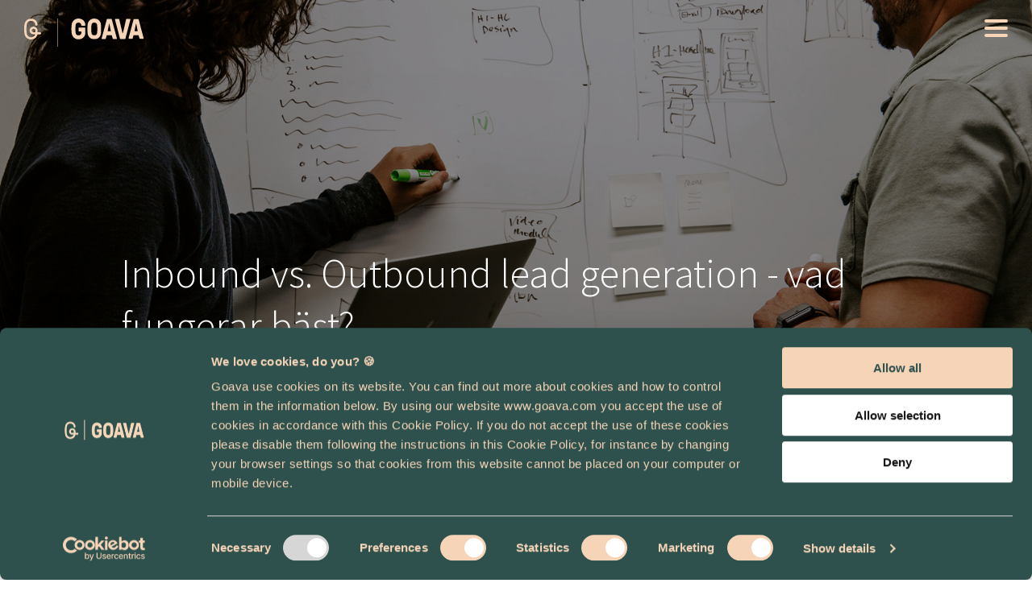

--- FILE ---
content_type: text/html; charset=UTF-8
request_url: https://www.goava.com/blogg/inbound-vs-outbound-lead-generation
body_size: 12095
content:
<!doctype html><!--[if lt IE 7]> <html class="no-js lt-ie9 lt-ie8 lt-ie7" lang="sv" > <![endif]--><!--[if IE 7]>    <html class="no-js lt-ie9 lt-ie8" lang="sv" >        <![endif]--><!--[if IE 8]>    <html class="no-js lt-ie9" lang="sv" >               <![endif]--><!--[if gt IE 8]><!--><html class="no-js" lang="sv"><!--<![endif]--><head>
    <meta charset="utf-8">
    <meta http-equiv="X-UA-Compatible" content="IE=edge,chrome=1">
    <meta name="author" content="Admin">
    <meta name="description" content="Trots att inbound och outbound lead generation delar gemensamma mål finns det en del skillnader mellan arbetssätten. Vi reder ut hur de fungerar!">
    <meta name="generator" content="HubSpot">
    <title>Inbound vs. Outbound lead generation - vad fungerar bäst?</title>
    <link rel="shortcut icon" href="https://www.goava.com/hubfs/Goava_September2021/Images/favicon-128.png">
    
<meta name="viewport" content="width=device-width, initial-scale=1">

    <script src="/hs/hsstatic/jquery-libs/static-1.1/jquery/jquery-1.7.1.js"></script>
<script>hsjQuery = window['jQuery'];</script>
    <meta property="og:description" content="Trots att inbound och outbound lead generation delar gemensamma mål finns det en del skillnader mellan arbetssätten. Vi reder ut hur de fungerar!">
    <meta property="og:title" content="Inbound vs. Outbound lead generation - vad fungerar bäst?">
    <meta name="twitter:description" content="Trots att inbound och outbound lead generation delar gemensamma mål finns det en del skillnader mellan arbetssätten. Vi reder ut hur de fungerar!">
    <meta name="twitter:title" content="Inbound vs. Outbound lead generation - vad fungerar bäst?">

    

    
    <style>
a.cta_button{-moz-box-sizing:content-box !important;-webkit-box-sizing:content-box !important;box-sizing:content-box !important;vertical-align:middle}.hs-breadcrumb-menu{list-style-type:none;margin:0px 0px 0px 0px;padding:0px 0px 0px 0px}.hs-breadcrumb-menu-item{float:left;padding:10px 0px 10px 10px}.hs-breadcrumb-menu-divider:before{content:'›';padding-left:10px}.hs-featured-image-link{border:0}.hs-featured-image{float:right;margin:0 0 20px 20px;max-width:50%}@media (max-width: 568px){.hs-featured-image{float:none;margin:0;width:100%;max-width:100%}}.hs-screen-reader-text{clip:rect(1px, 1px, 1px, 1px);height:1px;overflow:hidden;position:absolute !important;width:1px}
</style>

<link rel="stylesheet" href="https://www.goava.com/hubfs/hub_generated/module_assets/1/57741243296/1747302571258/module_Header_Global.min.css">
<link rel="stylesheet" href="https://www.goava.com/hubfs/hub_generated/module_assets/1/50357812040/1744214980328/module_Hero_module.min.css">
<link rel="stylesheet" href="https://www.goava.com/hubfs/hub_generated/module_assets/1/50880002066/1744214984703/module_Blog_listings.min.css">
<link rel="stylesheet" href="https://www.goava.com/hubfs/hub_generated/module_assets/1/50868761419/1744214982756/module_Subscribe_to_blog.min.css">
<link rel="stylesheet" href="https://www.goava.com/hubfs/hub_generated/module_assets/1/51088732589/1744214987500/module_Related_posts.min.css">
<link rel="stylesheet" href="https://www.goava.com/hubfs/hub_generated/module_assets/1/68188500299/1744215072475/module_HS_TEST_-_Boka_demo_copy.min.css">
<link rel="stylesheet" href="https://www.goava.com/hubfs/hub_generated/module_assets/1/62512060534/1769424933571/module_Footer.min.css">
<!-- Editor Styles -->
<style id="hs_editor_style" type="text/css">
#hs_cos_wrapper_module_163484878403442  { border-radius: 0px !important; display: block !important }
</style>
    <script type="application/ld+json">
{
  "mainEntityOfPage" : {
    "@type" : "WebPage",
    "@id" : "https://www.goava.com/blogg/inbound-vs-outbound-lead-generation"
  },
  "author" : {
    "name" : "Admin",
    "url" : "https://www.goava.com/blogg/author/admin",
    "@type" : "Person"
  },
  "headline" : "Inbound vs. Outbound lead generation - vad fungerar bäst?",
  "datePublished" : "2019-04-09T22:00:00.000Z",
  "dateModified" : "2021-11-09T12:03:30.327Z",
  "publisher" : {
    "name" : "Goava Sales Intelligece AB",
    "logo" : {
      "url" : "https://www.goava.com/hubfs/Other/Goava%20Logos/icon_Logo_GREEN.png",
      "@type" : "ImageObject"
    },
    "@type" : "Organization"
  },
  "@context" : "https://schema.org",
  "@type" : "BlogPosting",
  "image" : [ "https://www.goava.com/hubfs/20190410-inbound-vs-outbound-lead-generation-2000px.jpg" ]
}
</script>


    
<!--  Added by GoogleAnalytics4 integration -->
<script>
var _hsp = window._hsp = window._hsp || [];
window.dataLayer = window.dataLayer || [];
function gtag(){dataLayer.push(arguments);}

var useGoogleConsentModeV2 = true;
var waitForUpdateMillis = 1000;


if (!window._hsGoogleConsentRunOnce) {
  window._hsGoogleConsentRunOnce = true;

  gtag('consent', 'default', {
    'ad_storage': 'denied',
    'analytics_storage': 'denied',
    'ad_user_data': 'denied',
    'ad_personalization': 'denied',
    'wait_for_update': waitForUpdateMillis
  });

  if (useGoogleConsentModeV2) {
    _hsp.push(['useGoogleConsentModeV2'])
  } else {
    _hsp.push(['addPrivacyConsentListener', function(consent){
      var hasAnalyticsConsent = consent && (consent.allowed || (consent.categories && consent.categories.analytics));
      var hasAdsConsent = consent && (consent.allowed || (consent.categories && consent.categories.advertisement));

      gtag('consent', 'update', {
        'ad_storage': hasAdsConsent ? 'granted' : 'denied',
        'analytics_storage': hasAnalyticsConsent ? 'granted' : 'denied',
        'ad_user_data': hasAdsConsent ? 'granted' : 'denied',
        'ad_personalization': hasAdsConsent ? 'granted' : 'denied'
      });
    }]);
  }
}

gtag('js', new Date());
gtag('set', 'developer_id.dZTQ1Zm', true);
gtag('config', 'G-335489494');
</script>
<script async src="https://www.googletagmanager.com/gtag/js?id=G-335489494"></script>

<!-- /Added by GoogleAnalytics4 integration -->

<!--  Added by GoogleTagManager integration -->
<script>
var _hsp = window._hsp = window._hsp || [];
window.dataLayer = window.dataLayer || [];
function gtag(){dataLayer.push(arguments);}

var useGoogleConsentModeV2 = true;
var waitForUpdateMillis = 1000;



var hsLoadGtm = function loadGtm() {
    if(window._hsGtmLoadOnce) {
      return;
    }

    if (useGoogleConsentModeV2) {

      gtag('set','developer_id.dZTQ1Zm',true);

      gtag('consent', 'default', {
      'ad_storage': 'denied',
      'analytics_storage': 'denied',
      'ad_user_data': 'denied',
      'ad_personalization': 'denied',
      'wait_for_update': waitForUpdateMillis
      });

      _hsp.push(['useGoogleConsentModeV2'])
    }

    (function(w,d,s,l,i){w[l]=w[l]||[];w[l].push({'gtm.start':
    new Date().getTime(),event:'gtm.js'});var f=d.getElementsByTagName(s)[0],
    j=d.createElement(s),dl=l!='dataLayer'?'&l='+l:'';j.async=true;j.src=
    'https://www.googletagmanager.com/gtm.js?id='+i+dl;f.parentNode.insertBefore(j,f);
    })(window,document,'script','dataLayer','GTM-KS34TSW');

    window._hsGtmLoadOnce = true;
};

_hsp.push(['addPrivacyConsentListener', function(consent){
  if(consent.allowed || (consent.categories && consent.categories.analytics)){
    hsLoadGtm();
  }
}]);

</script>

<!-- /Added by GoogleTagManager integration -->


<script src="https://kit.fontawesome.com/888e29ecae.js" crossorigin="anonymous"></script>

<!-- Google Tag Manager -->
<script>(function(w,d,s,l,i){w[l]=w[l]||[];w[l].push({'gtm.start':
new Date().getTime(),event:'gtm.js'});var f=d.getElementsByTagName(s)[0],
j=d.createElement(s),dl=l!='dataLayer'?'&l='+l:'';j.async=true;j.src=
'https://www.googletagmanager.com/gtm.js?id='+i+dl;f.parentNode.insertBefore(j,f);
})(window,document,'script','dataLayer','GTM-KS34TSW');</script>
<!-- End Google Tag Manager -->

<!-- Heap Analytics -->
<script type="text/javascript">
  window.heap=window.heap||[],heap.load=function(e,t){window.heap.appid=e,window.heap.config=t=t||{};var r=document.createElement("script");r.type="text/javascript",r.async=!0,r.src="https://cdn.heapanalytics.com/js/heap-"+e+".js";var a=document.getElementsByTagName("script")[0];a.parentNode.insertBefore(r,a);for(var n=function(e){return function(){heap.push([e].concat(Array.prototype.slice.call(arguments,0)))}},p=["addEventProperties","addUserProperties","clearEventProperties","identify","resetIdentity","removeEventProperty","setEventProperties","track","unsetEventProperty"],o=0;o<p.length;o++)heap[p[o]]=n(p[o])};
  heap.load("1276103307");
</script>
<!-- End Heap Analytics -->

<!-- Start of HubSpot Embed Code -->
<script type="text/javascript" id="hs-script-loader" async defer src="//js-na1.hs-scripts.com/3052158.js"></script>
<!-- End of HubSpot Embed Code -->
<link rel="amphtml" href="https://www.goava.com/blogg/inbound-vs-outbound-lead-generation?hs_amp=true">

<meta property="og:image" content="https://www.goava.com/hubfs/20190410-inbound-vs-outbound-lead-generation-2000px.jpg">
<meta property="og:image:width" content="2000">
<meta property="og:image:height" content="1334">

<meta name="twitter:image" content="https://www.goava.com/hubfs/20190410-inbound-vs-outbound-lead-generation-2000px.jpg">


<meta property="og:url" content="https://www.goava.com/blogg/inbound-vs-outbound-lead-generation">
<meta name="twitter:card" content="summary_large_image">

<link rel="canonical" href="https://www.goava.com/blogg/inbound-vs-outbound-lead-generation">

<meta property="og:type" content="article">
<link rel="alternate" type="application/rss+xml" href="https://www.goava.com/blogg/rss.xml">
<meta name="twitter:domain" content="www.goava.com">
<script src="//platform.linkedin.com/in.js" type="text/javascript">
    lang: sv_SE
</script>

<meta http-equiv="content-language" content="sv">
<link rel="stylesheet" href="//7052064.fs1.hubspotusercontent-na1.net/hubfs/7052064/hub_generated/template_assets/DEFAULT_ASSET/1769418143034/template_layout.min.css">

<link rel="stylesheet" href="https://www.goava.com/hubfs/hub_generated/template_assets/1/50342709913/1748255101679/template_global.min.css">
<link rel="stylesheet" href="https://www.goava.com/hubfs/hub_generated/template_assets/1/50343072424/1744263928943/template_style2.min.css">
<link rel="stylesheet" href="https://www.goava.com/hubfs/hub_generated/template_assets/1/50341986999/1769423190341/template_style.min.css">
<link rel="stylesheet" href="https://www.goava.com/hubfs/hub_generated/template_assets/1/50945650236/1744263929269/template_Blog_post.min.css">


    <script src="https://kit.fontawesome.com/968ce53529.js" crossorigin="anonymous"></script>
    

</head>
<body class="subpage-blogg SubPage   hs-content-id-50351871571 hs-blog-post hs-blog-id-50347258215" style="">
<!--  Added by GoogleTagManager integration -->
<noscript><iframe src="https://www.googletagmanager.com/ns.html?id=GTM-KS34TSW" height="0" width="0" style="display:none;visibility:hidden"></iframe></noscript>

<!-- /Added by GoogleTagManager integration -->

    <div class="header-container-wrapper">
    <div class="header-container container-fluid">

<div class="row-fluid-wrapper row-depth-1 row-number-1 ">
<div class="row-fluid ">
<div class="span12 widget-span widget-type-global_group " style="" data-widget-type="global_group" data-x="0" data-w="12">
<div class="" data-global-widget-path="generated_global_groups/58093549190.html"><div class="row-fluid-wrapper row-depth-1 row-number-1 ">
<div class="row-fluid ">
<div class="span12 widget-span widget-type-custom_widget " style="position:absolute;" data-widget-type="custom_widget" data-x="0" data-w="12">
<div id="hs_cos_wrapper_module_163484878403442" class="hs_cos_wrapper hs_cos_wrapper_widget hs_cos_wrapper_type_module widget-type-language_switcher" style="" data-hs-cos-general-type="widget" data-hs-cos-type="module"><span id="hs_cos_wrapper_module_163484878403442_" class="hs_cos_wrapper hs_cos_wrapper_widget hs_cos_wrapper_type_language_switcher" style="" data-hs-cos-general-type="widget" data-hs-cos-type="language_switcher"></span></div>

</div><!--end widget-span -->
</div><!--end row-->
</div><!--end row-wrapper -->

<div class="row-fluid-wrapper row-depth-1 row-number-2 ">
<div class="row-fluid ">
<div class="span12 widget-span widget-type-custom_widget " style="" data-widget-type="custom_widget" data-x="0" data-w="12">
<div id="hs_cos_wrapper_module_163450062967889" class="hs_cos_wrapper hs_cos_wrapper_widget hs_cos_wrapper_type_module" style="" data-hs-cos-general-type="widget" data-hs-cos-type="module"><header id="header-wrapper">
  <div class="container"><div id="ctl00_PageLogo" class="header-logo">
    <a href="/?hsLang=sv"></a>
    </div><div class="header-logo">
    <a class="navbar-brand symbol" href="https://www.goava.com?hsLang=sv">
      <img src="https://www.goava.com/hubfs/goava-symbol-g.svg" alt="Goava Symbol G">
    </a>
    <a class="navbar-brand logo-text" href="https://www.goava.com?hsLang=sv">
      <img src="https://www.goava.com/hubfs/goava-logo-1.svg" alt="logo-text">
    </a>
    </div>

    <div class="menu-title"><span>Goava Sales Intelligence</span></div>
    <div class="openmenu"><div class="mobile-menu">
      <span></span>
      <span></span>
      <span></span>
      </div></div>
    <!-- MENU -->
    <nav class="mainmenu">
      <div class="closemenu"><div class="close-menu"></div></div>
      <div id="ctl00_PageMenu" class="Navigator">
        <div class="Padding">

          <script type="text/javascript">
            //<![CDATA[
            $(function() {
              $("ul.DropMenu li" || "ul.TemplateMenu li").mouseover(function() {
                $(this).addClass("sfhover");
              }).mouseout(function() {
                $(this).removeClass("sfhover");
              });

              var current;
              var r = new RegExp("^(?:(http(s?))\:\/\/[^/?#]+)(\/[^\r\n]*)");
              if (r.exec(location.href))
                current = RegExp.$3;
              if (current == "/" || current.indexOf("index.html") > -1)
                $("ul.DropMenu a:first, ul.TemplateMenu a:first").parent().addClass("active").siblings().removeClass("active");
              else
                $("ul.DropMenu a[href='" + current + "'], ul.TemplateMenu a[href='" + current + "']").parent().addClass("active").siblings().removeClass("active");
            });
            //]]>
          </script>


          <ul id="se_menu_container" class="TemplateMenu">
            
            <li class="expandable-li level-closed">     
              
              
              
              
              
              <a href="https://www.goava.com/sv/goava-discover?hsLang=sv" class="toplevel expandable mobile-list-margin">
                Produkt
              </a>
              <div class="dropdown-icon"></div>
               
              <ul>
                
                <li class="nav-item-container">
                  
                  
                  
                  
                  
                  <a href="https://www.goava.com/sv/goava-discover?hsLang=sv" class="mobile-hidden">Goava Discover 
                    <div class="nav-item-wrapper">
                      <div class="left-col">
                        <em class="fa-light fa-compass"></em>
                      </div>
                      <div class="right-col">
                        <p class="nav-title">Goava Discover </p>
                        <p class="nav-desc">Läs mer om hur du kan prospektera smartare med Goava Discover. </p>
                      </div>
                    </div>
                  </a>
                </li>
                
                <li class="nav-item-container">
                  
                  
                  
                  
                  
                  <a href="https://www.goava.com/sv/goava-enrich?hsLang=sv" class="mobile-hidden">Goava Enrich
                    <div class="nav-item-wrapper">
                      <div class="left-col">
                        <em class="fa-light fa-solid fa-plug-circle-bolt"></em>
                      </div>
                      <div class="right-col">
                        <p class="nav-title">Goava Enrich</p>
                        <p class="nav-desc">Läs mer om vår CRM-app.</p>
                      </div>
                    </div>
                  </a>
                </li>
                
              </ul>
            </li>
            
            <li class="expandable-li level-closed">     
              
              
              
              
              
              <a href="" class="toplevel expandable mobile-list-margin">
                Funktioner
              </a>
              <div class="dropdown-icon"></div>
               
              <ul>
                
                <li class="nav-item-container">
                  
                  
                  
                  
                  
                  <a href="https://www.goava.com/sv/ai-rekommendationer?hsLang=sv" class="mobile-hidden">AI-rekommendationer
                    <div class="nav-item-wrapper">
                      <div class="left-col">
                        <em class="fal fa-wand-magic-sparkles"></em>
                      </div>
                      <div class="right-col">
                        <p class="nav-title">AI-rekommendationer</p>
                        <p class="nav-desc">Personliga rekommendationer på företag att bearbeta.</p>
                      </div>
                    </div>
                  </a>
                </li>
                
                <li class="nav-item-container">
                  
                  
                  
                  
                  
                  <a href="https://www.goava.com/sv/kontaktuppgifter-till-beslutsfattare-pa-foretag-i-norden?hsLang=sv" class="mobile-hidden">Kontaktuppgifter
                    <div class="nav-item-wrapper">
                      <div class="left-col">
                        <em class="fal fa-address-card"></em>
                      </div>
                      <div class="right-col">
                        <p class="nav-title">Kontaktuppgifter</p>
                        <p class="nav-desc">Nå rätt beslutsfattare på företag i hela Norden.</p>
                      </div>
                    </div>
                  </a>
                </li>
                
                <li class="nav-item-container">
                  
                  
                  
                  
                  
                  <a href="https://www.goava.com/sv/goava-ping?hsLang=sv" class="mobile-hidden">Kundinsikter
                    <div class="nav-item-wrapper">
                      <div class="left-col">
                        <em class="fal fa-lightbulb-on"></em>
                      </div>
                      <div class="right-col">
                        <p class="nav-title">Kundinsikter</p>
                        <p class="nav-desc">Värdefulla insikter om dina kunder och leads.</p>
                      </div>
                    </div>
                  </a>
                </li>
                
                <li class="nav-item-container">
                  
                  
                  
                  
                  
                  <a href="https://www.goava.com/smart-segmentering?hsLang=sv" class="mobile-hidden">Smart segmentering
                    <div class="nav-item-wrapper">
                      <div class="left-col">
                        <em class="fal fa-filter"></em>
                      </div>
                      <div class="right-col">
                        <p class="nav-title">Smart segmentering</p>
                        <p class="nav-desc">Hitta fler företag med avancerade filter.</p>
                      </div>
                    </div>
                  </a>
                </li>
                
                <li class="nav-item-container">
                  
                  
                  
                  
                  
                  <a href="https://www.goava.com/foretags-research?hsLang=sv" class="mobile-hidden">Företagsresearch
                    <div class="nav-item-wrapper">
                      <div class="left-col">
                        <em class="fal fa-book"></em>
                      </div>
                      <div class="right-col">
                        <p class="nav-title">Företagsresearch</p>
                        <p class="nav-desc">All information du behöver, alltid nära till hands.</p>
                      </div>
                    </div>
                  </a>
                </li>
                
              </ul>
            </li>
            
            <li class="expandable-li level-closed">     
              
              
              
              
              
              <a href="https://www.goava.com/crm-integration?hsLang=sv" class="toplevel expandable mobile-list-margin">
                CRM-integrationer
              </a>
              <div class="dropdown-icon"></div>
               
              <ul>
                
                <li class="nav-item-container">
                  
                  
                  
                  
                  
                  <a href="https://www.goava.com/crm-integration-hubspot?hsLang=sv" class="mobile-hidden">Hubspot
                    <div class="nav-item-wrapper">
                      <div class="left-col">
                        <em class="fa-brands fa-hubspot"></em>
                      </div>
                      <div class="right-col">
                        <p class="nav-title">Hubspot</p>
                        <p class="nav-desc"></p>
                      </div>
                    </div>
                  </a>
                </li>
                
                <li class="nav-item-container">
                  
                  
                  
                  
                  
                  <a href="https://www.goava.com/crm-integration-salesforce?hsLang=sv" class="mobile-hidden">Salesforce
                    <div class="nav-item-wrapper">
                      <div class="left-col">
                        <em class="fa-brands fa-salesforce"></em>
                      </div>
                      <div class="right-col">
                        <p class="nav-title">Salesforce</p>
                        <p class="nav-desc"></p>
                      </div>
                    </div>
                  </a>
                </li>
                
                <li class="nav-item-container">
                  
                  
                  
                  
                  
                  <a href="https://www.goava.com/crm-integration-superoffice?hsLang=sv" class="mobile-hidden">SuperOffice
                    <div class="nav-item-wrapper">
                      <div class="left-col">
                        <em class="fa-kit fa-test-hugo"></em>
                      </div>
                      <div class="right-col">
                        <p class="nav-title">SuperOffice</p>
                        <p class="nav-desc"></p>
                      </div>
                    </div>
                  </a>
                </li>
                
                <li class="nav-item-container">
                  
                  
                  
                  
                  
                  <a href="https://www.goava.com/crm-integration-pipedrive?hsLang=sv" class="mobile-hidden">Pipedrive
                    <div class="nav-item-wrapper">
                      <div class="left-col">
                        <em class="fa-kit fa-pipedrive"></em>
                      </div>
                      <div class="right-col">
                        <p class="nav-title">Pipedrive</p>
                        <p class="nav-desc"></p>
                      </div>
                    </div>
                  </a>
                </li>
                
                <li class="nav-item-container">
                  
                  
                  
                  
                  
                  <a href="https://www.goava.com/crm-integration-microsoft-dynamics-365?hsLang=sv" class="mobile-hidden">Microsoft Dynamics
                    <div class="nav-item-wrapper">
                      <div class="left-col">
                        <em class="fa-kit fa-microsoftt"></em>
                      </div>
                      <div class="right-col">
                        <p class="nav-title">Microsoft Dynamics</p>
                        <p class="nav-desc"></p>
                      </div>
                    </div>
                  </a>
                </li>
                
                <li class="nav-item-container">
                  
                  
                  
                  
                  
                  <a href="https://www.goava.com/crm-integration-lime-crm?hsLang=sv" class="mobile-hidden">Lime CRM
                    <div class="nav-item-wrapper">
                      <div class="left-col">
                        <em class="fa-kit fa-lime"></em>
                      </div>
                      <div class="right-col">
                        <p class="nav-title">Lime CRM</p>
                        <p class="nav-desc"></p>
                      </div>
                    </div>
                  </a>
                </li>
                
                <li class="nav-item-container">
                  
                  
                  
                  
                  
                  <a href="https://www.goava.com/crm-integration-upsales?hsLang=sv" class="mobile-hidden">Upsales
                    <div class="nav-item-wrapper">
                      <div class="left-col">
                        <em class="fa-kit fa-upsales"></em>
                      </div>
                      <div class="right-col">
                        <p class="nav-title">Upsales</p>
                        <p class="nav-desc"></p>
                      </div>
                    </div>
                  </a>
                </li>
                
                <li class="nav-item-container">
                  
                  
                  
                  
                  
                  <a href="https://www.goava.com/integration-zapier?hsLang=sv" class="mobile-hidden">Zapier
                    <div class="nav-item-wrapper">
                      <div class="left-col">
                        <em class="fa-kit fa-zapier"></em>
                      </div>
                      <div class="right-col">
                        <p class="nav-title">Zapier</p>
                        <p class="nav-desc"></p>
                      </div>
                    </div>
                  </a>
                </li>
                
              </ul>
            </li>
            
            <li class="">     
              
              
              
              
              
              <a href="https://www.goava.com/sv/pris?hsLang=sv" class="mobile-list-margin">
                Pris
              </a>
              <div class="dropdown-icon"></div>
              
            </li>
            
            <li class="expandable-li level-closed">     
              
              
              
              
              
              <a href="https://www.goava.com/blogg" class="toplevel expandable mobile-list-margin">
                Kunskapsbank
              </a>
              <div class="dropdown-icon"></div>
               
              <ul>
                
                <li class="nav-item-container">
                  
                  
                  
                  
                  
                  <a href="https://www.goava.com/kundcase?hsLang=sv" class="mobile-hidden">Kundcase
                    <div class="nav-item-wrapper">
                      <div class="left-col">
                        <em class="fa-light fa-people-group"></em>
                      </div>
                      <div class="right-col">
                        <p class="nav-title">Kundcase</p>
                        <p class="nav-desc">Så här säger några av våra kunder om Goava. </p>
                      </div>
                    </div>
                  </a>
                </li>
                
                <li class="nav-item-container">
                  
                  
                  
                  
                  
                  <a href="https://www.goava.com/sv/rekommendationer?hsLang=sv" class="mobile-hidden">Våra användare
                    <div class="nav-item-wrapper">
                      <div class="left-col">
                        <em class="fa-light fa-quotes"></em>
                      </div>
                      <div class="right-col">
                        <p class="nav-title">Våra användare</p>
                        <p class="nav-desc">Se vad några av våra användare säger om Goava. </p>
                      </div>
                    </div>
                  </a>
                </li>
                
                <li class="nav-item-container">
                  
                  
                  
                  
                  
                  <a href="https://www.goava.com/icp-analys?hsLang=sv" class="mobile-hidden">ICP-analys
                    <div class="nav-item-wrapper">
                      <div class="left-col">
                        <em class="fa-light fa-file-chart-column"></em>
                      </div>
                      <div class="right-col">
                        <p class="nav-title">ICP-analys</p>
                        <p class="nav-desc">Kostnadsfri ICP-analys som visar er ideala kundprofil och insikter om er målgrupp. </p>
                      </div>
                    </div>
                  </a>
                </li>
                
                <li class="nav-item-container">
                  
                  
                  
                  
                  
                  <a href="https://www.goava.com/blogg" class="mobile-hidden">Blogg
                    <div class="nav-item-wrapper">
                      <div class="left-col">
                        <em class="fa-light fa-pen"></em>
                      </div>
                      <div class="right-col">
                        <p class="nav-title">Blogg</p>
                        <p class="nav-desc">Letar du inspiration? Vi har en hel del content om B2B-försäljning.</p>
                      </div>
                    </div>
                  </a>
                </li>
                
              </ul>
            </li>
            
            <li class="expandable-li level-closed">     
              
              
              
              
              
              <a href="https://www.goava.com/sv/kontakt?hsLang=sv" class="toplevel expandable mobile-list-margin">
                Om oss
              </a>
              <div class="dropdown-icon"></div>
               
              <ul>
                
                <li class="nav-item-container">
                  
                  
                  
                  
                  
                  <a href="https://www.goava.com/sv/om-oss?hsLang=sv" class="mobile-hidden">Om Goava
                    <div class="nav-item-wrapper">
                      <div class="left-col">
                        <em class="fa-light fa-heart"></em>
                      </div>
                      <div class="right-col">
                        <p class="nav-title">Om Goava</p>
                        <p class="nav-desc">Läs mer om vad vi gör och varför.</p>
                      </div>
                    </div>
                  </a>
                </li>
                
                <li class="nav-item-container">
                  
                  
                  
                  
                  
                  <a href="https://www.goava.com/sv/kontakt?hsLang=sv" class="mobile-hidden">Kontakt
                    <div class="nav-item-wrapper">
                      <div class="left-col">
                        <em class="fa-light fa-messages"></em>
                      </div>
                      <div class="right-col">
                        <p class="nav-title">Kontakt</p>
                        <p class="nav-desc">Vill du komma i kontakt med oss? Hitta kontaktuppgifter här.</p>
                      </div>
                    </div>
                  </a>
                </li>
                
                <li class="nav-item-container">
                  
                  
                  
                  
                  
                  <a href="https://careers.goava.com/" class="mobile-hidden">Karriär
                    <div class="nav-item-wrapper">
                      <div class="left-col">
                        <em class="fa-light fa-hand-wave"></em>
                      </div>
                      <div class="right-col">
                        <p class="nav-title">Karriär</p>
                        <p class="nav-desc">Bli en del av Team Goava.</p>
                      </div>
                    </div>
                  </a>
                </li>
                
                <li class="nav-item-container">
                  
                  
                  
                  
                  
                  <a href="https://www.goava.com/sv/partnerskap?hsLang=sv" class="mobile-hidden">Partnerskap
                    <div class="nav-item-wrapper">
                      <div class="left-col">
                        <em class="fa-light fa-handshake"></em>
                      </div>
                      <div class="right-col">
                        <p class="nav-title">Partnerskap</p>
                        <p class="nav-desc">Läs mer om vårt partnerskap med Enento Group.</p>
                      </div>
                    </div>
                  </a>
                </li>
                
                <li class="nav-item-container">
                  
                  
                  
                  
                  
                  <a href="https://www.goava.com/sv/var-data?hsLang=sv" class="mobile-hidden">Vår data
                    <div class="nav-item-wrapper">
                      <div class="left-col">
                        <em class="fa-light fa-database"></em>
                      </div>
                      <div class="right-col">
                        <p class="nav-title">Vår data</p>
                        <p class="nav-desc">Läs mer om vår data i plattformen.</p>
                      </div>
                    </div>
                  </a>
                </li>
                
              </ul>
            </li>
            
            <li class="">     
              
              
              
              
              
              <a href="https://discover.goava.com/auth/signin" class="mobile-list-margin">
                Logga in
              </a>
              <div class="dropdown-icon"></div>
              
            </li>
            
          </ul>
          <li class="nav-btn booking-button"><a id="boka-demo-modal" class="btn home-book-btn" href="https://www.goava.com/sv/boka-demo?hsLang=sv">
            <span class="book-swe" style="display: none">TESTA GRATIS</span><span class="book-en" style="display: none">TRY FOR FREE</span>
            <span class="book-fi" style="display: inline-block">Varaa demo</span> 
            <span class="book-dk" style="display: inline-block">Bog demo</span>
            <span class="book-no" style="display: inline-block">Bestill demo</span>
            <!-- Remove the icon <i style="margin-left: 5px;" class="fal fa-long-arrow-right"></i>-->
            </a>
          </li>
        </div>
      </div>
    </nav>


  </div>





  <script type="text/javascript">

    //<![CDATA[
    $(function() {
      $("ul.DropMenu li" || "ul.TemplateMenu li").mouseover(function() {
        $(this).addClass("sfhover");
      }).mouseout(function() {
        $(this).removeClass("sfhover");
      });

      var current;
      var r = new RegExp("^(?:(http(s?))\:\/\/[^/?#]+)(\/[^\r\n]*)");
      if (r.exec(location.href))
        current = RegExp.$3;
      if (current == "/" || current.indexOf("index.html") > -1)
        $("ul.DropMenu a:first, ul.TemplateMenu a:first").parent().addClass("active").siblings().removeClass("active");
      else
        $("ul.DropMenu a[href='" + current + "'], ul.TemplateMenu a[href='" + current + "']").parent().addClass("active").siblings().removeClass("active");
    });
    $('.openmenu').on('click', function () {
      $('.mainmenu, .closemenu').css('display', 'block');
      $('.openmenu').css('display', 'none');
    })

    $('.closemenu').on('click', function () {
      $('.mainmenu, .closemenu').css('display', 'none');
      $('.openmenu').css('display', 'block');
    })
    //]]>

    const languageSetting = document.querySelector('html').lang
    const bookingSv = document.querySelector('.book-swe')
    const bookingEn = document.querySelector('.book-en')
    const bookingFi = document.querySelector('.book-fi')
    const bookingDk = document.querySelector('.book-dk')
    const bookingNo = document.querySelector('.book-no')

    if (languageSetting === 'en') {
      bookingSv.style.display = 'none';
      bookingFi.style.display = 'none';
      bookingDk.style.display = 'none';
      bookingNo.style.display = 'none';
      bookingEn.style.display = 'inline-block';
    } else if (languageSetting === 'sv') {
      bookingEn.style.display = 'none';
      bookingFi.style.display = 'none';
      bookingDk.style.display = 'none';
      bookingNo.style.display = 'none';
      bookingSv.style.display = 'inline-block';
    } else if (languageSetting === 'fi') {
      bookingEn.style.display = 'none';
      bookingSv.style.display = 'none';
      bookingDk.style.display = 'none';
      bookingNo.style.display = 'none';
      bookingfi.style.display = 'inline-block';
    } else if (languageSetting === 'dk') {
      bookingEn.style.display = 'none';
      bookingSv.style.display = 'none';
      bookingFi.style.display = 'none';
      bookingNo.style.display = 'none';
      bookingDk.style.display = 'inline-block';
    } else if (languageSetting === 'no') {
      bookingEn.style.display = 'none';
      bookingSv.style.display = 'none';
      bookingFi.style.display = 'none';
      bookingDk.style.display = 'none';
      bookingNo.style.display = 'inline-block';
    } 
    
  </script>

</header></div>

</div><!--end widget-span -->
</div><!--end row-->
</div><!--end row-wrapper -->
</div>
</div><!--end widget-span -->
</div><!--end row-->
</div><!--end row-wrapper -->

    </div><!--end header -->
</div><!--end header wrapper -->

<div class="body-container-wrapper">
    <div class="body-container container-fluid">

<div class="row-fluid-wrapper row-depth-1 row-number-1 ">
<div class="row-fluid ">
<div class="span12 widget-span widget-type-cell " style="" data-widget-type="cell" data-x="0" data-w="12">

<div class="row-fluid-wrapper row-depth-1 row-number-2 ">
<div class="row-fluid ">
<div class="span12 widget-span widget-type-custom_widget " style="" data-widget-type="custom_widget" data-x="0" data-w="12">
<div id="hs_cos_wrapper_module_151388194052436" class="hs_cos_wrapper hs_cos_wrapper_widget hs_cos_wrapper_type_module widget-type-blog_content" style="" data-hs-cos-general-type="widget" data-hs-cos-type="module">
    <div class="blog-post-page-content">
<div class="post-header-wrapper" style="background-image: url(https://www.goava.com/hubfs/20190410-inbound-vs-outbound-lead-generation-2000px.jpg); background-size: cover; background-position: center;">
<div class="header-inner-wrapper">
<div class="title-wrapper">
<h1>Inbound vs. Outbound lead generation - vad fungerar bäst?</h1>
<h6>9 april 2019</h6>
<a class="return-link" id="go-back-to-blogg" href="javascript:history.back()">Tillbaka till översikten</a>
</div>
</div>
</div>
<div class="blog-section">
<div class="blog-post-wrapper cell-wrapper">
<div class="blog-section">
<div class="blog-post-wrapper cell-wrapper post-container">
<div class="post-content-wrapper">
<div class="section post-body" id="post-body-first-image">
<span id="hs_cos_wrapper_post_body" class="hs_cos_wrapper hs_cos_wrapper_meta_field hs_cos_wrapper_type_rich_text" style="" data-hs-cos-general-type="meta_field" data-hs-cos-type="rich_text"><h3>Trots att inbound och outbound lead generation delar gemensamma mål finns det en del skillnader mellan arbetssätten. Vi reder ut hur de fungerar och passar på att ge dig dig en insikt du inte vill missa – häng med!<br><br><span style="color: #0a6e61; font-size: 24px;"><a href="#nav-1" rel="noopener" style="color: #0a6e61;">Vad är Inbound lead generation?</a></span><br><span style="color: #0a6e61; font-size: 24px;"><a href="#nav-22" rel="noopener" style="color: #0a6e61;">Vad är Outbound lead generation?</a></span><br><span style="color: #0a6e61; font-size: 24px;"><a href="#nav-3" rel="noopener" style="color: #0a6e61;">Gemensamt mål = generera nya leads</a></span><br><span style="color: #0a6e61; font-size: 24px;"><a href="#nav-4" rel="noopener" style="color: #0a6e61;">Du måste hitta din totala marknad</a></span><br><br></h3>
<a id="nav-1" data-hs-anchor="true"></a>
<h4 style="font-weight: bold;">Vad är Inbound lead generation?</h4>
<p>Enkelt sagt är inbound lead generation när du delar med dig av innehåll. Kan vara: nedladdningsbara guider, checklistor och annat content som ger värde för din målgrupp. Målet med aktiviteterna är att locka personer från företag som uppfyller din idealkund att, frivilligt, lämna ifrån sig kontaktuppgifter. Inbound lead generation handlar om att ta personer som visat ett intresse och värma upp de med olika sorters innehåll för att göra de ”varma” tills en säljare kan kopplas in, boka mötet och stänga affären.</p>
<!--more--><a id="nav-22" data-hs-anchor="true"></a>
<h4 style="font-weight: bold;">Vad är Outbound lead generation?</h4>
<p>Kort sagt - det är motsatsen till inbound lead generation. Dvs all aktivitet som sker utåt utan att personerna du kontaktar har visat intresse. Exempelvis annonser, mail och att utgående samtal. I de flesta fallen sker outbound lead generation utan insikter från data. Det sker med hjälp av köpta listor eller genom att säljare manuellt letar fram nya prospekt och ringer på. Men med rätt verktyg på plats går det att spara en hel del tid och undvika manuellt arbete. Effektivisera ditt arbete genom att jobba mer datadrivet!&nbsp;</p>
<a id="nav-3" data-hs-anchor="true"></a>
<p><span style="color: #3a3a3a; font-size: 22px; font-weight: bold; letter-spacing: 0px; text-transform: unset;">Gemensamt mål = generera nya leads</span></p>
<p>Tillvägagångssättet skiljer sig från varandra men i slutet av dagens så handlar det om att generera nya leads. Även om du väljer att göra det genom att integrera med de som aktivt söker sig till ditt företag eller genom aktiviteter som att ta upp telefonen och ringa.</p>
<a id="nav-4" data-hs-anchor="true"></a>
<p>En annan gemensam faktor är att båda aktiviteterna blir mer effektiva om du och ditt företag har en klar bild över er idealkund. Varför? För att ditt arbete med såväl inbound som outbound ska ge någonting tillbaka måste rikta dina insatser rätt.</p>
<h4 style="font-weight: bold;">Du måste hitta din totala marknad</h4>
<p>Anledningen till att många duckar för outbound är att det oftast kopplas samman med mycket manuellt arbete, en helt del spilld tid och obekväma samtal. Om ditt företag använder sig av manuell prospektering är vi beredda att hålla med.</p>
<p>Inbound å andra sidan är väldigt förmånligt om du lyckas skapa en tillräckligt stark strategi. Dock bör det poängteras att för att få tillbaka någonting på dina aktiviteter måste du vara en riktig fena på att skapa innehåll. Utmaningen? Det tar tid, kostar en hel del pengar och tar tid att bygga upp.</p>
<p>Oavsett vilken typ av kanal ni väljer att satsa på, så återstår ett viktigt moment. Ni måste kunna se hur stor del av marknaden ni når med era olika kanaler.</p>
<ul>
<li>Hur många företag finns det därute som <em>borde</em> vara era kunder?</li>
<li>Hur många har ni nått fram till?</li>
<li>Vilka företag är fortfarande obearbetade?</li>
</ul>
<p>Att bara fokusera på företagen i ert CRM och de som dyker upp i ringlistor eller Marketing Automation-verktyg innebär att ni bara ser toppen av isberget. Men som organisation behöver ni hålla koll på hela! Annars går ni på samma företag flera gånger, blandar ihop kunder och prospekt samtidigt som ni helt missar andra bolag. Effektiviteten blir lidande. Frustrationen blir stor. Ni kommer inte ha någon uppfattning om potential på marknaden och kommer därmed få svårt att prioritera rätt.</p></span>
</div>
</div>
</div>
</div>
</div>
</div>
<div id="hs_cos_wrapper_module_16267050590351014" class="hs_cos_wrapper hs_cos_wrapper_widget hs_cos_wrapper_type_module" style="" data-hs-cos-general-type="widget" data-hs-cos-type="module">
<div class="related-posts-background-wrapper">
<div class="related-posts-wrapper">
<div class="related-posts-header"><div id="hs_cos_wrapper_module_16267050590351014_" class="hs_cos_wrapper hs_cos_wrapper_widget hs_cos_wrapper_type_inline_rich_text" style="" data-hs-cos-general-type="widget" data-hs-cos-type="inline_rich_text" data-hs-cos-field="header"><h3><span style="color: #000000;">Mer läsning</span></h3></div></div>
<div class="all-posts-container">
<a class="post-item news-wrapper news-item pagination-container" href="https://www.goava.com/blogg/superoffice-change-2025?hsLang=sv">
<div class="hs-featured-image-wrapper image-wrapper">
<img src="https://www.goava.com/hubfs/IMG_1640-2.jpg" alt="SuperOffice CHANGE 2025">
</div>
<div class="post-header text-wrapper">
<h3>SuperOffice CHANGE 2025</h3>
<p class="text-body">Tack SuperOffice för ett inspirerande CHANGE 2025! 🌟 Skarpa insikter, engagerande talare och bra samtal.</p>
</div>
<div id="hubspot-author_data" class="hubspot-editable">
<p class="blog-item-date date-time-read-lang">7 oktober 2025 | Lästid
1
min
</p>
</div>
</a>
<a class="post-item news-wrapper news-item pagination-container" href="https://www.goava.com/blogg/4-tips-till-en-mer-traffsaker-malgruppsanalys?hsLang=sv">
<div class="hs-featured-image-wrapper image-wrapper">
<img src="https://www.goava.com/hubfs/IMG_7147.jpg" alt="4 tips till en mer träffsäker målgruppsanalys">
</div>
<div class="post-header text-wrapper">
<h3>4 tips till en mer träffsäker målgruppsanalys</h3>
<p class="text-body">Att förstå sin målgrupp är avgörande för att lyckas med sin försäljning. Trots det baserar många företag sin definition av målgruppen på magkänsla.</p>
</div>
<div id="hubspot-author_data" class="hubspot-editable">
<p class="blog-item-date date-time-read-lang">5 mars 2025 | Lästid
3
min
</p>
</div>
</a>
<a class="post-item news-wrapper news-item pagination-container" href="https://www.goava.com/blogg/f%C3%B6rb%C3%A4ttra-och-effektivisera-din-prospektering-med-ai?hsLang=sv">
<div class="hs-featured-image-wrapper image-wrapper">
<img src="https://www.goava.com/hubfs/google-deepmind-tikhtH3QRSQ-unsplash.jpg" alt="Förbättra och effektivisera din prospektering med AI">
</div>
<div class="post-header text-wrapper">
<h3>Förbättra och effektivisera din prospektering med AI</h3>
<p class="text-body">AI:s roll i prospektering:
AI kan analysera stora datamängder för att snabbt identifiera potentiella kunder med högre sannolikhet att konvertera. Det handlar inte bara om att hitta fler leads, utan rätt leads. </p>
</div>
<div id="hubspot-author_data" class="hubspot-editable">
<p class="blog-item-date date-time-read-lang">24 februari 2025 | Lästid
1
min
</p>
</div>
</a>
</div>
</div>
</div>
<script>
/* const options = { weekday: 'long', year: 'numeric', month: 'long', day: 'numeric' };
var blog_post_formatter = function(blogposts) {
var formatted = "<div>";
formatted += '<div class="related-posts-background-wrapper">';
formatted += '<div class="related-posts-wrapper">';
formatted += '<div class="related-posts-header"><div id="hs_cos_wrapper_module_16267050590351014_" class="hs_cos_wrapper hs_cos_wrapper_widget hs_cos_wrapper_type_inline_rich_text" style="" data-hs-cos-general-type="widget" data-hs-cos-type="inline_rich_text" data-hs-cos-field="header"><h3><span style="color: #000000;">Mer läsning</span></h3></div></div>';
formatted += '<div class="all-posts-container">';
for (var i = 0; i < 3; i++) {
var blogpost = blogposts[i];
var blogPosthtml = blogposts[i].postBody;
blogPosthtml = blogPosthtml.replace(/(^\s*)|(\s*$)/gi,"");
blogPosthtml = blogPosthtml.replace(/[ ]{2,}/gi," ");
blogPosthtml = blogPosthtml.replace(/\n /,"\n");
if(blogPosthtml.split(' ').length/250 < 1) {
var readTime=1;
}else{
var readTime = parseInt(blogPosthtml.split(' ').length/250);
}
const options = { day: 'numeric', month: 'long', year: 'numeric'  };
formatted += `<a class="post-item news-wrapper news-item pagination-container" href="${blogpost.url}">`;
formatted += '<div class="hs-featured-image-wrapper image-wrapper">';
if (blogpost.featuredImage) {
formatted += `<img src="${blogpost.featuredImage}" alt="${blogpost.featuredImageAltText}">`;
}
formatted += '</div>';
formatted += `<div class="post-header text-wrapper"><h3>${blogpost.name}</h3>`;
formatted += `<p class="text-body">${blogpost.metaDescription}</p></div>`;
formatted += `<div id="hubspot-author_data" class="hubspot-editable"><p class="blog-item-date date-time-read-lang">${new Date(blogpost.publishDate).toLocaleDateString('en-AU', options)} | Lästid ${readTime} min</p></div>`;
formatted += `</a>`;
}
formatted += '</div>';
formatted += '</div>';
formatted += '</div>';
formatted += '</div>';
return formatted;
}
function timeConverter(timestamp){
var a = new Date(timestamp);
var months = ['Jan','Feb','Mar','Apr','May','Jun','Jul','Aug','Sep','Oct','Nov','Dec'];
var year = a.getFullYear();
var month = months[a.getMonth()];
var date = a.getDate();
var hour = a.getHours();
var min = a.getMinutes();
var sec = a.getSeconds();
var time = date + ' ' + month + ' ' + year;
document.querySelector('.startDate[data-date="'+timestamp+'"]').textContent = time;
}
*/
</script></div>
<div id="hs_cos_wrapper_module_164700051423466" class="hs_cos_wrapper hs_cos_wrapper_widget hs_cos_wrapper_type_module" style="" data-hs-cos-general-type="widget" data-hs-cos-type="module"><div class="boka-demo-block-wrapper">
<div id="hs_cos_wrapper_module_164700051423466_" class="hs_cos_wrapper hs_cos_wrapper_widget hs_cos_wrapper_type_inline_rich_text" style="" data-hs-cos-general-type="widget" data-hs-cos-type="inline_rich_text" data-hs-cos-field="header_text"><h2>Vill du veta mer om Goava?</h2></div>
<div id="hs_cos_wrapper_module_164700051423466_" class="hs_cos_wrapper hs_cos_wrapper_widget hs_cos_wrapper_type_inline_rich_text" style="" data-hs-cos-general-type="widget" data-hs-cos-type="inline_rich_text" data-hs-cos-field="text_under"><p>Boka in en personlig rundtur i plattformen.</p></div>
<a class="btn home-book-btn" href="https://www.goava.com/sv/boka-demo?hsLang=sv" id="boka-demo-block-button" target="_blank"><div id="hs_cos_wrapper_module_164700051423466_" class="hs_cos_wrapper hs_cos_wrapper_widget hs_cos_wrapper_type_inline_text" style="" data-hs-cos-general-type="widget" data-hs-cos-type="inline_text" data-hs-cos-field="button_text">Boka demo</div></a>
</div></div>
</div>
<style>
@media (max-width: 768px) {
.text-above-listing-container {
display: none;
}
}
</style>
<script>
$( document ).ready(function() {
if (window.location.href.indexOf("/en/") > -1) {
var goBackLink= document.getElementById("go-back-to-blogg");
goBackLink.innerHTML = "Back to blog overview";
}
});
</script>
</div>

</div><!--end widget-span -->
</div><!--end row-->
</div><!--end row-wrapper -->

</div><!--end widget-span -->
</div><!--end row-->
</div><!--end row-wrapper -->

    </div><!--end body -->
</div><!--end body wrapper -->

<div class="footer-container-wrapper">
    <div class="footer-container container-fluid">

<div class="row-fluid-wrapper row-depth-1 row-number-1 ">
<div class="row-fluid ">
<div class="span12 widget-span widget-type-custom_widget " style="" data-widget-type="custom_widget" data-x="0" data-w="12">
<div id="hs_cos_wrapper_module_1640249336759256" class="hs_cos_wrapper hs_cos_wrapper_widget hs_cos_wrapper_type_module" style="" data-hs-cos-general-type="widget" data-hs-cos-type="module"><footer class="footer">
  <div class="container">
    <div id="ctl00_PageCopyright" class="CopyrightText">
      <div>
        <div class="footer-wrapper" id="footer-wrapper-se">
          <div class="footer-col">
            <ul class="social-media">
              <li class="linkedin"><a href="https://www.linkedin.com/company/goava/" target="_blank"> <em class="fab fa-linkedin-in">&nbsp;</em> </a></li>
              <li class="fabcebook"><a href="https://www.facebook.com/goava.sales/" target="_blank"> <em class="fab fa-facebook-f">&nbsp;</em> </a></li>
              <li class="instagram"><a href="https://www.instagram.com/lifeatgoava/" target="_blank"> <em class="fab fa-instagram">&nbsp;</em> </a></li>
            </ul>
          </div>
          <div class="footer-col">
            <h6><span id="copyright-year">© 2026</span> Goava. 🇸🇪 All rights reserved.</h6>
            <p></p><p>Goava hittar och proriterar leads utifrån era befintliga kunder, samtidigt som CRM:et berikas med företagsdata<strong> — allt du behöver för att säkra din nästa affär.</strong></p>
<p>&nbsp;</p><p></p>
          </div>
          <div class="footer-col footer-nav">
            <span id="hs_cos_wrapper_module_1640249336759256_" class="hs_cos_wrapper hs_cos_wrapper_widget hs_cos_wrapper_type_simple_menu" style="" data-hs-cos-general-type="widget" data-hs-cos-type="simple_menu"><div id="hs_menu_wrapper_module_1640249336759256_" class="hs-menu-wrapper active-branch flyouts hs-menu-flow-horizontal" role="navigation" data-sitemap-name="" data-menu-id="" aria-label="Navigation Menu">
 <ul role="menu">
  <li class="hs-menu-item hs-menu-depth-1" role="none"><a href="https://www.goava.com/sv/goava-discover" role="menuitem" target="_self">Produkt</a></li>
  <li class="hs-menu-item hs-menu-depth-1" role="none"><a href="https://www.goava.com/sv/priser" role="menuitem" target="_self">Pris</a></li>
  <li class="hs-menu-item hs-menu-depth-1" role="none"><a href="https://www.goava.com/sv/kontakt" role="menuitem" target="_self">Kontakt</a></li>
  <li class="hs-menu-item hs-menu-depth-1" role="none"><a href="https://www.goava.com/kundcase" role="menuitem" target="_self">Kundcase</a></li>
  <li class="hs-menu-item hs-menu-depth-1" role="none"><a href="https://www.goava.com/jamfor-goava-och-vainu" role="menuitem" target="_self">Jämför</a></li>
 </ul>
</div></span>
          </div>
          <div class="footer-col footer-nav">
            <span id="hs_cos_wrapper_module_1640249336759256_" class="hs_cos_wrapper hs_cos_wrapper_widget hs_cos_wrapper_type_simple_menu" style="" data-hs-cos-general-type="widget" data-hs-cos-type="simple_menu"><div id="hs_menu_wrapper_module_1640249336759256_" class="hs-menu-wrapper active-branch flyouts hs-menu-flow-horizontal" role="navigation" data-sitemap-name="" data-menu-id="" aria-label="Navigation Menu">
 <ul role="menu">
  <li class="hs-menu-item hs-menu-depth-1" role="none"><a href="https://www.goava.com/blogg" role="menuitem" target="_self">Blogg</a></li>
  <li class="hs-menu-item hs-menu-depth-1" role="none"><a href="https://www.goava.com/help-center" role="menuitem" target="_self">Support</a></li>
  <li class="hs-menu-item hs-menu-depth-1" role="none"><a href="https://www.goava.com/privacy-policy" role="menuitem" target="_self">Privacy Policy</a></li>
  <li class="hs-menu-item hs-menu-depth-1" role="none"><a href="https://www.goava.com/privacy-policy-app" role="menuitem" target="_self">Terms and Conditions mobile app</a></li>
  <li class="hs-menu-item hs-menu-depth-1" role="none"><a href="https://app.goava.com/auth/signin" role="menuitem" target="_self">Logga in</a></li>
 </ul>
</div></span>
          </div>
          <div class="footer-col">
            <div id="hs_cos_wrapper_module_1640249336759256_" class="hs_cos_wrapper hs_cos_wrapper_widget hs_cos_wrapper_type_inline_rich_text" style="" data-hs-cos-general-type="widget" data-hs-cos-type="inline_rich_text" data-hs-cos-field="adress_text"><h4>Adress</h4>
<p>Luntmakargatan 52, 113 58 Stockholm</p>
<p>Goava Sales Intelligence AB</p>
<p>Orgnr: 559081-1518<br><br></p>
<h4><a href="https://www.g2.com/products/goava/reviews#reviews" rel="noopener"><img src="https://www.goava.com/hubfs/users-love-us.svg" width="78" height="91" loading="lazy" alt="users-love-us" style="height: auto; max-width: 100%; width: 78px;"></a><br>&nbsp;</h4>
<p>&nbsp;</p></div>
          </div>
        </div>

      </div>
    </div>

  </div>
</footer></div>

</div><!--end widget-span -->
</div><!--end row-->
</div><!--end row-wrapper -->

    </div><!--end footer -->
</div><!--end footer wrapper -->

    
<!-- HubSpot performance collection script -->
<script defer src="/hs/hsstatic/content-cwv-embed/static-1.1293/embed.js"></script>
<script>
var hsVars = hsVars || {}; hsVars['language'] = 'sv';
</script>

<script src="/hs/hsstatic/cos-i18n/static-1.53/bundles/project.js"></script>
<script src="https://www.goava.com/hubfs/hub_generated/module_assets/1/57741243296/1747302571258/module_Header_Global.min.js"></script>
<script src="https://www.goava.com/hubfs/hub_generated/module_assets/1/50357812040/1744214980328/module_Hero_module.min.js"></script>
<script src="https://www.goava.com/hubfs/hub_generated/module_assets/1/50880002066/1744214984703/module_Blog_listings.min.js"></script>

    <!--[if lte IE 8]>
    <script charset="utf-8" src="https://js-eu1.hsforms.net/forms/v2-legacy.js"></script>
    <![endif]-->

<script data-hs-allowed="true" src="/_hcms/forms/v2.js"></script>

    <script data-hs-allowed="true">
        var options = {
            portalId: '3052158',
            formId: '5631b17d-e986-4a9f-9d88-cb62b81e685e',
            formInstanceId: '5842',
            
            pageId: '50351871571',
            
            region: 'eu1',
            
            
            
            
            pageName: "Inbound vs. Outbound lead generation - vad fungerar b\u00E4st?",
            
            
            
            inlineMessage: "Thanks for submitting the form.",
            
            
            rawInlineMessage: "Thanks for submitting the form.",
            
            
            hsFormKey: "74e99ab21e90ad7ea0b317c5f413ef5e",
            
            
            css: '',
            target: '#hs_form_target_form_796813502',
            
            
            
            
            
            
            
            contentType: "blog-post",
            
            
            
            formsBaseUrl: '/_hcms/forms/',
            
            
            
            formData: {
                cssClass: 'hs-form stacked hs-custom-form'
            }
        };

        options.getExtraMetaDataBeforeSubmit = function() {
            var metadata = {};
            

            if (hbspt.targetedContentMetadata) {
                var count = hbspt.targetedContentMetadata.length;
                var targetedContentData = [];
                for (var i = 0; i < count; i++) {
                    var tc = hbspt.targetedContentMetadata[i];
                     if ( tc.length !== 3) {
                        continue;
                     }
                     targetedContentData.push({
                        definitionId: tc[0],
                        criterionId: tc[1],
                        smartTypeId: tc[2]
                     });
                }
                metadata["targetedContentMetadata"] = JSON.stringify(targetedContentData);
            }

            return metadata;
        };

        hbspt.forms.create(options);
    </script>


    <script data-hs-allowed="true">
        var options = {
            portalId: '3052158',
            formId: '82d56ebb-a715-4810-9a4d-9ff8950fb2db',
            formInstanceId: '3678',
            
            pageId: '50351871571',
            
            region: 'eu1',
            
            
            
            
            pageName: "Inbound vs. Outbound lead generation - vad fungerar b\u00E4st?",
            
            
            
            inlineMessage: "Thanks for submitting the form.",
            
            
            rawInlineMessage: "Thanks for submitting the form.",
            
            
            hsFormKey: "31bae2466137ce297f20de4b9fd32d82",
            
            
            css: '',
            target: '#hs_form_target_form_382003341',
            
            
            
            
            
            
            
            contentType: "blog-post",
            
            
            
            formsBaseUrl: '/_hcms/forms/',
            
            
            
            formData: {
                cssClass: 'hs-form stacked hs-custom-form'
            }
        };

        options.getExtraMetaDataBeforeSubmit = function() {
            var metadata = {};
            

            if (hbspt.targetedContentMetadata) {
                var count = hbspt.targetedContentMetadata.length;
                var targetedContentData = [];
                for (var i = 0; i < count; i++) {
                    var tc = hbspt.targetedContentMetadata[i];
                     if ( tc.length !== 3) {
                        continue;
                     }
                     targetedContentData.push({
                        definitionId: tc[0],
                        criterionId: tc[1],
                        smartTypeId: tc[2]
                     });
                }
                metadata["targetedContentMetadata"] = JSON.stringify(targetedContentData);
            }

            return metadata;
        };

        hbspt.forms.create(options);
    </script>

<script src="https://www.goava.com/hubfs/hub_generated/module_assets/1/51088732589/1744214987500/module_Related_posts.min.js"></script>
<script src="https://www.goava.com/hubfs/hub_generated/module_assets/1/62512060534/1769424933571/module_Footer.min.js"></script>

<!-- Start of HubSpot Analytics Code -->
<script type="text/javascript">
var _hsq = _hsq || [];
_hsq.push(["setContentType", "blog-post"]);
_hsq.push(["setCanonicalUrl", "https:\/\/www.goava.com\/blogg\/inbound-vs-outbound-lead-generation"]);
_hsq.push(["setPageId", "50351871571"]);
_hsq.push(["setContentMetadata", {
    "contentPageId": 50351871571,
    "legacyPageId": "50351871571",
    "contentFolderId": null,
    "contentGroupId": 50347258215,
    "abTestId": null,
    "languageVariantId": 50351871571,
    "languageCode": "sv",
    
    
}]);
</script>

<script type="text/javascript" id="hs-script-loader" async defer src="/hs/scriptloader/3052158.js"></script>
<!-- End of HubSpot Analytics Code -->


<script type="text/javascript">
var hsVars = {
    render_id: "ad6b612c-2699-465a-a14e-262bc92af315",
    ticks: 1769434670904,
    page_id: 50351871571,
    
    content_group_id: 50347258215,
    portal_id: 3052158,
    app_hs_base_url: "https://app-eu1.hubspot.com",
    cp_hs_base_url: "https://cp-eu1.hubspot.com",
    language: "sv",
    analytics_page_type: "blog-post",
    scp_content_type: "",
    
    analytics_page_id: "50351871571",
    category_id: 3,
    folder_id: 0,
    is_hubspot_user: false
}
</script>


<script defer src="/hs/hsstatic/HubspotToolsMenu/static-1.432/js/index.js"></script>

<!-- Google Tag Manager (noscript) -->
<meta name="google-site-verification" content="fUzG9t32648oH67j19RazizIVLeUDaH4AJOH7GCZMEk">
<noscript><iframe src="https://www.googletagmanager.com/ns.html?id=GTM-KS34TSW" height="0" width="0" style="display:none;visibility:hidden"></iframe></noscript>
<!-- End Google Tag Manager (noscript) -->

<div id="fb-root"></div>
  <script>(function(d, s, id) {
  var js, fjs = d.getElementsByTagName(s)[0];
  if (d.getElementById(id)) return;
  js = d.createElement(s); js.id = id;
  js.src = "//connect.facebook.net/sv_SE/sdk.js#xfbml=1&version=v3.0";
  fjs.parentNode.insertBefore(js, fjs);
 }(document, 'script', 'facebook-jssdk'));</script> <script>!function(d,s,id){var js,fjs=d.getElementsByTagName(s)[0];if(!d.getElementById(id)){js=d.createElement(s);js.id=id;js.src="https://platform.twitter.com/widgets.js";fjs.parentNode.insertBefore(js,fjs);}}(document,"script","twitter-wjs");</script>
 


    
    <!-- Generated by the HubSpot Template Builder - template version 1.03 -->

</body></html>

--- FILE ---
content_type: text/css
request_url: https://www.goava.com/hubfs/hub_generated/module_assets/1/57741243296/1747302571258/module_Header_Global.min.css
body_size: 117
content:
#header-wrapper{height:fit-content}#header-wrapper .container{height:100%}#header-wrapper .container .mainmenu{height:auto}#en_menu_container{display:none}nav.mainmenu{text-align:center!important}#boka-demo-modal,#boka-demo-modal-en{background-color:#ffd77a;border:2px solid #ffd77a;color:#000!important;padding:1.1rem 2rem!important}#boka-demo-modal-en:hover,#boka-demo-modal:hover{background-color:transparent;color:#ffce5b!important}.mainmenu ul{margin-block-end:0;margin-block-start:0}nav.mainmenu ul a{color:#f5d4b7!important;font-family:GT Pressura,sans-serif!important;font-size:18px!important;font-style:normal!important;font-weight:100!important;letter-spacing:0!important;margin:0!important;padding:0 15px!important;text-transform:none!important;-webkit-transition:.4s ease-in-out!important;transition:.4s ease-in-out!important}.header-logo a{vertical-align:middle}.dropbtn p,.nav-item-wrapper .right-col p{margin-block-end:0;margin-block-start:0}.mainmenu .home-book-btn{border-radius:50px}.mainmenu .booking-button{display:block;position:static;top:0}@media only screen and (min-width:1300px){nav.mainmenu ul>li>ul:before{color:#1c2228;content:"\f0d7";font-family:Font Awesome\ 5 Pro;font-size:25px;font-weight:900;left:48%;position:absolute;top:-15px;transform:translateX(-50%);transform:rotate(180deg)}.mainmenu .booking-button{display:inline-block;position:absolute;top:12px}}nav.mainmenu li:hover>ul{display:block}@media (max-width:1300px){nav.mainmenu li:hover>ul{display:none}.TemplateMenu{text-align:left}nav.mainmenu .expandable-li a{width:70%}nav.mainmenu .expandable-li .dropdown-icon{cursor:pointer;display:flex;float:right;justify-content:center;margin:1rem 0;transition:all .45s}nav.mainmenu .expandable-li .dropdown-icon:before{color:#f5d4b7;content:"\2771";display:block;float:right;text-align:center;transform:rotate(90deg)}nav.mainmenu ul a{margin:1rem 0!important}nav.mainmenu li a{color:#f5d4b7!important}.mainmenu{-ms-overflow-style:none;scrollbar-width:none}.mainmenu::-webkit-scrollbar{display:none}.mainmenu .Padding a{text-align:left;width:100%}.mainmenu li a{margin:1rem 0!important}.mainmenu ul>li>ul{display:none}.mainmenu ul>li>ul>li a{margin:1rem 2rem!important}#boka-demo-modal{margin-left:1rem!important;text-align:center}.nav-btn{text-align:left}.nav-item-wrapper .expendable{display:none}.mainmenu .nav-btn,.mainmenu .toplevel{margin:1rem 0!important}.expandable{color:#fff;content:" ▼";font-size:10px;vertical-align:1px}}

--- FILE ---
content_type: text/css
request_url: https://www.goava.com/hubfs/hub_generated/module_assets/1/50357812040/1744214980328/module_Hero_module.min.css
body_size: -204
content:
.section-a4735b76{margin-top:-56px}.title-wrap h1{font-weight:300 !important}.btn-wrapper .btn{max-width:250px;width:100%;font-size:14px;box-sizing:border-box;padding:12px 15px;background-color:#f5d4b8;border:2px solid #f5d4b8;color:#140b04;border-radius:50px;text-align:center;text-transform:uppercase;font-weight:300;letter-spacing:1px;-webkit-transition:.4s ease-in-out;transition:.4s ease-in-out;box-shadow:none}.btn-wrapper .btn:hover{background-color:transparent;border:2px solid #f5d4b8 !important;color:#f5d4b8 !important}@media(max-width:768px){.title-wrap h1{font-size:30px}}

--- FILE ---
content_type: text/css
request_url: https://www.goava.com/hubfs/hub_generated/module_assets/1/50880002066/1744214984703/module_Blog_listings.min.css
body_size: -135
content:
.blog-listing-module-wrapper{max-width:1200px;margin:4.5rem auto 4rem auto}.blog-listing-module-wrapper .recent-post-listing{display:grid;grid-template-columns:repeat(3,1fr);gap:3rem;margin:1rem}.blog-listing-module-wrapper .tags-wrapper{margin:1rem}.news-item .text-wrapper{padding:2.5rem 2.5rem 0rem 2.5rem !important}.blog-listing-module-wrapper .post-header h3{font-weight:500 !important;font-size:21px !important;margin-block-start:0;margin-block-end:.5rem}.blog-listing-module-wrapper .text-body p{font-weight:400 !important;font-size:16px !important;margin:0rem 2.5rem !important;margin-bottom:7rem !important}.blog-listing-module-wrapper .post-tag{color:#f5d4b7}.blog-listing-module-wrapper .single-tag-container a:hover{text-decoration:none;color:#ffff}.blog-listing-module-wrapper .image-wrapper img{position:relative;transform:none;top:unset;left:unset;object-fit:cover;object-position:center;height:100% !important;width:100% !important;border-top-left-radius:10px;border-top-right-radius:10px}.blog-listing-module-wrapper .news-item{width:100% !important}.blog-listing-module-wrapper .pagination{text-align:center;padding:20px;margin-top:3rem}.blog-listing-module-wrapper .pagination a{opacity:.3;display:inline-block;margin:0 10px;padding:0 10px;cursor:pointer;color:#0a6e61;font-weight:bold;font-size:24px}.blog-listing-module-wrapper .pagination a:hover{text-decoration:none}.blog-listing-module-wrapper .pagination .disabled{opacity:1;pointer-events:none;cursor:not-allowed}.blog-listing-module-wrapper .pagination .prev,.blog-listing-module-wrapper .pagination .next{opacity:1}.blog-listing-module-wrapper .pagination .current{opacity:1}.blog-listing-module-wrapper #hubspot-author_data p{margin-block-start:0;margin-block-end:0}@media(max-width:1000px){.blog-listing-module-wrapper .recent-post-listing{grid-template-columns:repeat(2,1fr)}}@media(max-width:700px){.blog-listing-module-wrapper .recent-post-listing{grid-template-columns:repeat(1,1fr)}.blog-listing-module-wrapper .single-tag-container{min-width:12rem !important;margin-right:.5rem !important}.blog-listing-module-wrapper .single-tag-container a:hover{text-decoration:none;color:#000}}

--- FILE ---
content_type: text/css
request_url: https://www.goava.com/hubfs/hub_generated/module_assets/1/50868761419/1744214982756/module_Subscribe_to_blog.min.css
body_size: 60
content:
.subscribe-block-wrapper{width:100%;background:#0a6e61}.subscribe-block-wrapper .hs_cos_wrapper .form-title{display:none}.subscribe-block-wrapper .subscribe-block-content-container{max-width:1200px;margin:auto;display:flex;padding:7rem 4rem 7rem 4rem}.subscribe-block-wrapper .text-content-container{width:50%;padding:.5rem 2rem}.subscribe-block-wrapper .text-content-container h2{font-weight:300;color:#ffff;padding-bottom:0}.subscribe-block-wrapper .text-content-container p{font-weight:300;color:#ffff}.subscribe-block-wrapper .text-content-container h2{margin-block-start:0;font-family:'source sans pro',sans-serif;font-weight:300;font-size:30px}.subscribe-block-wrapper .contact-form-container{margin-left:2rem;padding:2rem 2rem 1rem 2rem;width:50%}.subscribe-block-wrapper input[type="email"]{width:100%;padding:.5rem .5rem;margin-top:5px;margin-right:1rem;border:0;border-radius:4px}.subscribe-block-wrapper .hs-input:focus{outline:0;border:1px solid @input-border;box-shadow:0 0 1.5px 1.5px RGB(71,140,252);transition:ease-in-out .15s}.subscribe-block-wrapper .hs-form-required{color:#a94442 !important}.kontaktformular .section-block .Contact .ContactForm input.text,.kontaktformular .section-block .Contact .ContactForm textarea.textmessage,.hs-form .hs-input{background:#ffff !important}.subscribe-block-wrapper .hs-error-msgs:first-child{display:none !important}.hs-form ul.inputs-list{padding-inline-start:1.8rem !important;margin-bottom:2.5rem !important}.subscribe-block-wrapper .hs-email ul{padding-inline-start:20px;margin-bottom:0;color:#ffff}.subscribe-block-wrapper .hs-email ul{list-style:none}.subscribe-block-wrapper .hs-email ul li::before{content:"\2022";color:#ffff;font-weight:bold;display:inline-block;width:1em;margin-left:-1em}.subscribe-block-wrapper .hs-email span{color:#ffff}.subscribe-block-wrapper .hs-email label{font-family:source sans pro;font-size:14px;font-weight:inherit;font-style:inherit;text-decoration:inherit}.subscribe-block-wrapper .hs-button{width:100%;max-width:100% !important;margin-top:1rem;padding:.8rem 0;border:none !important;border-radius:4px !important;background-color:#30265c !important;color:#ffff !important;cursor:pointer}.subscribe-block-wrapper .hs-button:hover{background-color:#30265c !important;color:#ffff !important}@media(max-width:1000px){.subscribe-block-wrapper .subscribe-block-content-container{display:flex;flex-direction:column;align-items:center;padding:4rem 1.5rem 4rem 1.5rem}.subscribe-block-wrapper .contact-form-container{width:100%;margin-left:0;max-width:550px;padding:0 0 2rem 0}.subscribe-block-wrapper .text-content-container{width:100%;max-width:550px;padding:2rem 0 1rem 0}}

--- FILE ---
content_type: text/css
request_url: https://www.goava.com/hubfs/hub_generated/module_assets/1/51088732589/1744214987500/module_Related_posts.min.css
body_size: -263
content:
.related-posts-wrapper{max-width:1000px;margin:4rem auto 4rem auto}.related-posts-wrapper .related-posts-header h1{margin-block-end:0;margin-left:1.5rem;margin-block-start:0;margin-block-end:.5rem;padding-bottom:10px}.related-posts-wrapper .all-posts-container{display:grid;gap:2rem;grid-template-columns:repeat(3,1fr);margin-left:1rem;margin-right:1rem}.related-posts-wrapper .image-wrapper img{position:relative;transform:none;top:unset;left:unset;object-fit:cover;object-position:center;height:100% !important;width:100% !important;border-top-left-radius:10px;border-top-right-radius:10px}.related-posts-wrapper #hubspot-author_data p{margin-block-start:0;margin-block-end:0}.related-posts-wrapper .news-item{width:100% !important}.related-posts-wrapper .post-header h3{padding-bottom:10px;color:#0a6e61;font-family:'gt_pressuraregular',"GT Pressura",sans-serif;font-weight:400}.related-posts-wrapper .news-item .post-header{padding:.5rem 1.5rem 1rem 1.5rem !important;margin-bottom:4rem !important}@media(max-width:950px){.related-posts-wrapper .all-posts-container{grid-template-columns:repeat(2,1fr)}}@media(max-width:650px){.related-posts-wrapper .all-posts-container{grid-template-columns:repeat(1,1fr);margin-left:.5rem;margin-right:.5rem}}.related-posts-header h3{color:#222}

--- FILE ---
content_type: text/css
request_url: https://www.goava.com/hubfs/hub_generated/module_assets/1/68188500299/1744215072475/module_HS_TEST_-_Boka_demo_copy.min.css
body_size: -494
content:
.boka-demo-block-wrapper{align-items:center;background-color:#f5d4b8;display:flex;flex-direction:column;justify-content:center;max-height:400px;padding:6rem 1rem 9rem;text-align:center;width:100%}.boka-demo-block-wrapper h2{font-family:gt_pressuraregular,GT Pressura,sans-serif;font-weight:300;margin-block-end:0;padding-bottom:10px}.boka-demo-block-wrapper p{text-align:center!important}.boka-demo-block-wrapper a{text-decoration:none}.boka-demo-block-wrapper .btn{background-color:#0a6e61;border:2px solid #0a6e61;border-radius:50px;color:#fff;font-weight:300;max-width:250px;padding:12px 15px;text-transform:uppercase;-webkit-transition:.4s ease-in-out;transition:.4s ease-in-out}.boka-demo-block-wrapper .btn:hover{border:2px solid #0a6e61;color:#0a6e61}

--- FILE ---
content_type: text/css
request_url: https://www.goava.com/hubfs/hub_generated/module_assets/1/62512060534/1769424933571/module_Footer.min.css
body_size: -524
content:
.footer-container .container{max-width:1200px!important}.eubidrag-card .eubidrag-text p{font-size:9px!important}.footer h4,.footer h6{margin-block-end:0;margin-block-start:0}.fa-instagram{content:"\f16d"}.footer p{font-size:14px!important}.footer-nav a{color:#f5d4b7!important;font-size:15px!important}.footer .container .fab{margin-top:0!important}.footer .container .fab:hover,.footer .container .social-media a:hover{color:#f5d4b7!important}.footer-nav a:hover{color:#0a6e61!important}#footer-wrapper-en{display:none}

--- FILE ---
content_type: text/css
request_url: https://www.goava.com/hubfs/hub_generated/template_assets/1/50342709913/1748255101679/template_global.min.css
body_size: 1506
content:
#aspnetForm,body,html{height:100%;max-width:100%;overflow:visible!important}body{background:none;background-attachment:fixed;background-position:50%;background-repeat:no-repeat;-webkit-background-size:cover;-moz-background-size:cover;-o-background-size:cover;background-size:cover!important;margin:0}body.isMobile{background:none!important}body.isMobile .body-background{background:none;background-position:50%;background-repeat:no-repeat;-webkit-background-size:cover;-moz-background-size:cover;-o-background-size:cover;background-size:cover!important;height:100vh;left:0;position:fixed;top:0;width:100%;z-index:-10}article,aside,figcaption,figure,footer,header,main,nav,section{display:block}.container{margin:0 auto;max-width:980px;padding:0 10px}.container .menu-title{display:none;height:72px;max-width:85%;position:relative}.container .menu-title span{color:#000;font-size:19px;position:abflute;top:50%;transform:translateY(-50%);-ms-transform:translateY(-50%);-moz-transform:translateY(-50%);-webkit-transform:translateY(-50%)}.ClearBoth{clear:both;display:block}header{background-color:#fff;box-sizing:border-box;font-size:0;height:72px;left:0;position:fixed;top:0;width:100%;z-index:8}header .header-logo{box-sizing:border-box;float:left;height:auto;line-height:62px;padding:5px 0;position:relative;width:200px;z-index:9}header .header-logo a{display:block;vertical-align:center}header .header-logo img{max-width:100%}nav.mainmenu{font-size:0;text-align:right;width:100%}nav.mainmenu ul{list-style-type:none;margin:0;padding:0}nav.mainmenu ul.TemplateMenu>li{height:72px;line-height:72px}nav.mainmenu li{display:inline-block;padding:0;position:relative}nav.mainmenu a{display:inline-block;font-size:13px;line-height:normal;margin:0 10px;padding:0 10px;text-decoration:none;text-transform:uppercase}nav.mainmenu a:active,nav.mainmenu a:hover{color:inherit;text-decoration:none}nav.mainmenu ul>li.expandable-li:hover,nav.mainmenu ul>li.expandable-li:hover>a{color:#fff}.lang_switcher_class{display:inline-block;position:fixed;right:15px;top:22px;-webkit-transition:.4s ease-in-out;transition:.4s ease-in-out;z-index:100}.lang_switcher_class:after{color:#f5d4b7;content:"🇸🇪/🇬🇧";font-size:28px;font-style:normal;font-weight:100;padding:0;position:absolute;top:50%;transform:translate(10%,-50%);width:88.7px;z-index:-1}.globe_class{background-image:none;border:1px solid #f5d4b7;border-radius:0;color:#f5d4b7;height:29px;width:88.7px}nav.mainmenu ul>li>ul{display:none;line-height:35px;min-width:100%;padding:10px 0 15px;position:absolute;text-align:left;width:200px;z-index:10}nav.mainmenu ul>li>ul>li{display:block}nav.mainmenu ul>li>ul>li:hover{background-image:none}nav.mainmenu ul>li>ul li:hover>a.expandable{background-color:transparent}nav.mainmenu ul>li>ul>li.expandable-li:hover>a{border-bottom:none;color:#fff;padding-bottom:0}nav.mainmenu ul>li>ul>li:hover>a{border-bottom:none}nav.mainmenu ul>li>ul>li>a{-moz-box-sizing:border-box;box-sizing:border-box;color:#fff;margin:0;padding:3px 36px 0 20px;white-space:nowrap;width:100%}nav.mainmenu ul>li>ul>li>ul{display:none;left:100%;top:0}.dropdown-arrow{background-position:-27px -154px;background-repeat:no-repeat;background-size:1343px auto;cursor:pointer;height:13px;position:absolute;right:20px;top:8px;width:9px}.top-section{box-sizing:border-box;height:100%;position:relative;width:100%}.page-title-wrap{background-color:hsla(0,0%,100%,.8);-moz-box-sizing:border-box;box-sizing:border-box;height:auto;left:50%;max-width:980px;padding:20px;position:absolute;text-align:center;top:50%;transform:translate(-50%,-50%);-ms-transform:translate(-50%,-50%);-moz-transform:translate(-50%,-50%);-webkit-transform:translate(-50%,-50%);width:100%;z-index:1}.SubPage .top-section{height:33%}.LayoutPage .section-block{padding:50px 0}.LayoutPage .block-container{margin-bottom:0}.LayoutPage .section-wrapper{background-color:#fff}.LayoutPage .section-block-wrapper{margin:0 auto;max-width:980px}.Diary,.EmptyPage,.FileArea,.Guestbook,.ImageGallery,.ImageGallery1,.ImageGallery2,.ImageGallery3,.TextLayout1,.TextLayout2{background-color:#fff;-moz-box-sizing:border-box;box-sizing:border-box;margin:0 auto;max-width:980px;padding:50px 20px}.NewsContainer ul,.ParagraphContainer ul,.text-part ul{overflow:hidden}.ResponsiveDesign.IndexPage .MainPage{max-width:inherit}.ResponsiveDesign.IndexPage .MainPage .MainContainer,.ResponsiveDesign.IndexPage .MainPage .NewsContainer{float:none;margin:0 auto;max-width:960px;min-width:auto;overflow:hidden;padding:0 10px;position:relative;width:auto}.ResponsiveDesign.IndexPage .MainPage .BodyTextContainer{margin-right:0}.ResponsiveDesign.IndexPage .MainPage{padding:0}.ResponsiveDesign.IndexPage .MainPage .MainContainer{padding-bottom:50px}.ResponsiveDesign.IndexPage .MainPage .NewsContainer{padding-top:50px}.ResponsiveDesign.IndexPage .NewsContainer h1{text-align:center}.ResponsiveDesign.IndexPage .NewsItem{float:left;margin:20px 5.5%;text-align:center;width:26%}.ResponsiveDesign.IndexPage .NewsItem:nth-of-type(3n+5){margin-right:0}.ResponsiveDesign.IndexPage .NewsItem:nth-of-type(3n+3){margin-left:0}.IndexPage .NewsItem h2{font-size:25px;margin:0}.IndexPage .NewsItem .date{font-size:12px;line-height:25px}.IndexPage .NewsItem p{margin-top:10px;text-align:left}.ResponsiveDesign .MainPage .MainContainer .MainPageInlineContainer .ImageContainer,.ResponsiveDesign .MainPage .MainContainer .MainPageInlineContainer .ParagraphContainer{padding-right:2em}.ResponsiveDesign .GalleryPagerLinks .GalleryPagerLinksContainer{margin-top:60px}.ResponsiveDesign .GalleryPagerLinks .GalleryPagerLinks{width:100%}.ResponsiveDesign .GalleryPagerLinks .PreviousPage{height:25px;width:23px}.ResponsiveDesign .GalleryPagerLinks .PreviousPage a{background-position:-56px 0;background-size:500px auto;display:block;height:25px;width:26px}.ResponsiveDesign .GalleryPagerLinks .PreviousPage a:hover{background-position:-93px 0}.ResponsiveDesign .GalleryPagerLinks .PageNumber{font-size:20px;text-align:center}.ResponsiveDesign .GalleryPagerLinks .PageNumber .active{font-weight:700}.ResponsiveDesign .GalleryPagerLinks .PageNumber a{margin:0 12px}.ResponsiveDesign .GalleryPagerLinks .PageNumber a:hover{color:#e8a9b4}.ResponsiveDesign .GalleryPagerLinks .NextPage{height:25px;width:23px}.ResponsiveDesign .GalleryPagerLinks .NextPage a{background-position:-55px -23px;background-size:500px auto;display:block;height:25px;width:26px}.ResponsiveDesign .GalleryPagerLinks .NextPage a:hover{background-position:-91px -25px}.ResponsiveDesign .GalleryPagerLinks .GalleryNavigator{height:auto}.ResponsiveDesign .MainPage .NewsContainer .GalleryPagerLinksContainer #pager-settings{display:none}.ResponsiveDesign .MainPage .NewsContainer .GalleryPagerLinksContainer #pager-settings #rows-per-page,.ResponsiveDesign .MainPage .NewsContainer .GalleryPagerLinksContainer #pager-settings #visible-pages{width:3px}.Contact .BodyTextContainer{margin-bottom:50px;padding-right:15%}.Contact .ContactForm .ContactFormEmail p,.Contact .ContactForm .ContactFormField p,.Contact .ContactForm .ContactFormMessage p,.Contact .ContactForm .ContactFormName p,.Diary .DiaryCommentForm span,.GalleryCommentFormControl span,.Guestbook .GuestbookForm p{margin:18px 0 0}.Contact .ContactForm input.text,.Contact .ContactForm textarea.textmessage,.Diary .DiaryCommentForm input,.Diary .DiaryCommentForm textarea,.GalleryCommentFormControl textarea,.Guestbook .GuestbookForm input.textname,.Guestbook .GuestbookForm textarea.textmessage{-webkit-appearance:none;background-color:#fff;border:1px solid #ddd!important;border-radius:0;padding:0 11px;width:260px}.Contact .ContactForm input:focus,.Contact .ContactForm textarea:focus,.Diary .DiaryCommentForm input:focus,.Diary .DiaryCommentForm textarea:focus,.GalleryCommentFormControl textarea:focus,.Guestbook .GuestbookForm input:focus,.Guestbook .GuestbookForm textarea:focus{outline:none}.Contact .ContactForm input,.Diary .DiaryCommentForm input,.Guestbook .GuestbookForm input{height:30px!important}.Contact .ContactForm input[type=submit],.Diary .DiaryCommentForm input[type=submit],.GalleryCommentFormControl input[type=button],.Guestbook .GuestbookForm input[type=submit]{border:0;color:#fff;cursor:pointer;margin-bottom:5px;margin-top:14px;width:auto!important}.Contact .ContactForm input[type=submit]:hover,.Diary .DiaryCommentForm input[type=submit]:hover,.GalleryCommentFormControl input[type=button]:hover,.Guestbook .GuestbookForm input[type=submit]:hover{border:none}.LayoutPage .form-part .ContactSentMessage{background-image:url(images/send.png);background-position:20px 10px;background-size:60px 60px;border:0!important;border-radius:10px;box-sizing:border-box;max-width:100%;padding:20px 20px 10px 100px}.LayoutPage .form-part .ContactSentMessage p{color:#333;font-size:inherit}.IndexPage .bottom-section{height:300px}.footer{color:#fff;padding:38px 0;text-align:center}.footer p{font-size:17px;margin:0}.footer a,.footer p{color:#fff}

--- FILE ---
content_type: text/css
request_url: https://www.goava.com/hubfs/hub_generated/template_assets/1/50343072424/1744263928943/template_style2.min.css
body_size: 1110
content:
@import url('https://fonts.googleapis.com/css?family=Fira+Sans:300,700');body.isMobile .body-background{position:fixed;left:0;top:0;width:100%;height:100vh;background-position:center center}.LayoutPage .section-block,.SubPage .LayoutPage .section-block{padding:60px 20px}.display-none{display:none}.btn{max-width:170px;width:100%;box-sizing:border-box;padding:10px 15px;background-color:#202020;border:3px solid #202020;color:#fff;border-radius:12px;text-align:center;text-transform:none;font-weight:600;-webkit-transition:.2s ease-in-out;transition:.2s ease-in-out}.btn:hover{background-color:transparent;color:#fff;border:3px solid #fff;text-decoration:none}.btn-center{margin:0 auto;text-align:center;display:block;width:200px}.btn-readmore,.btn-readmore:hover{color:#fff;font-weight:bold}.gray .section-block{background-color:#f8f8f8}.section-wrapper #accordion-nav a{display:block;font-size:16px;border-right:0}.section-wrapper #accordion-nav a.active{color:white;background-color:#8bc34a}p,a{line-height:1.6em;font-size:16px;color:#333;font-family:'Source Sans Pro',sans-serif;font-weight:300;text-decoration:none}a:hover{text-decoration:underline;color:#333}h1,h2,h3,h4,h5,h6{font-family:'Source Sans Pro',sans-serif;letter-spacing:1px;color:#222;font-weight:700;text-transform:unset}h1,h2{font-size:40px;padding-bottom:35px;letter-spacing:1px}h3{font-size:30px}h4{font-size:25px}.smalltext-type{max-width:600px}.normaltext-type{max-width:600px;margin:0 auto;text-align:center}header .header-logo{width:200px;padding:5px 0}nav.mainmenu{text-align:right}nav.mainmenu a{font-family:'Fira Sans',sans-serif;font-weight:300;font-size:15px;color:#444;text-transform:none;padding:0 10px}nav.mainmenu li:hover,nav.mainmenu li.active{background-color:#96b000}nav.mainmenu li:hover a,nav.mainmenu li.active a{color:#fff}.top-section{height:100%}.page-title-wrap{background-color:transparent;top:50%;left:50%;width:100%;max-width:700px}.page-title-wrap h1{font-size:70px;font-weight:700;color:#fff;padding:0;line-height:1.2em;text-shadow:0px 0px 20px rgba(0,0,0,0.23)}#usp{margin-bottom:25px}#usp-second{font-size:65px}#about{background:#96b000;background:-moz-linear-gradient(45deg,rgba(148,184,63,0.66) 0%,rgba(149,177,0,1) 54.97%,rgba(120,168,61,0.89) 100%);background:-webkit-linear-gradient(45deg,rgba(148,184,63,0.66) 0%,rgba(149,177,0,1) 54.97%,rgba(120,168,61,0.89) 100%);background:linear-gradient(45deg,rgba(148,184,63,0.66) 0%,rgba(149,177,0,1) 54.97%,rgba(120,168,61,0.89) 100%)}#about h1,#about h2,#about p{color:#fff}#about p{padding-bottom:30px}#projects{background-color:#f2f2f2}.projects .project-thumb-wrapper{position:relative;overflow:hidden;margin-bottom:.5em;width:31%;height:300px;max-width:100%;text-align:center;cursor:pointer;font-size:0px;box-sizing:border-box;margin:1%;box-shadow:0px 0px 24px rgba(0,0,0,0.3)}.projects .project-thumb-wrapper .project-thumb{position:absolute;top:0;left:0;bottom:0;right:0;width:100%;z-index:4;padding:40px 20px;min-height:140px;background-color:rgba(0,0,0,0.2);cursor:pointer;-webkit-transition:background .3s ease-in-out;transition:background .3s ease-in-out}.projects .project-thumb-wrapper:hover .project-thumb{background-color:rgba(0,0,0,0.79);-webkit-transition:background .3s ease-in-out;transition:background .3s ease-in-out}.projects .project-thumb h2{font-size:25px;font-weight:600;margin-bottom:13px;padding:0;text-shadow:none;text-align:center}.projects .project-thumb p{font-size:14px;text-align:center}.projects .project-thumb-wrapper .project-link{display:block;position:absolute;bottom:0;left:0;width:100%;height:35px;line-height:0px;padding:21px 10px;margin:0;z-index:5;color:white;background-color:transparent;border-top:1px solid rgba(255,255,255,0.64);text-align:center;cursor:pointer;font-size:16px}#news .col-block .col-wrapper{background:#fff;text-align:center;height:auto;box-shadow:0px 0px 17px rgba(0,0,0,0.15)}#news .col-0 .col-wrapper{background:transparent;box-shadow:none}#news p{font-size:16px;font-weight:100}#news h3{font-size:25px;padding-top:20px}#news .col-block .smalltext-type{padding:0 20px 20px 20px}#news .col-0 .smalltext-type{padding:0}#contact{background:#96b000;background:-moz-linear-gradient(45deg,rgba(148,184,63,0.66) 0%,rgba(149,177,0,1) 54.97%,rgba(120,168,61,0.89) 100%);background:-webkit-linear-gradient(45deg,rgba(148,184,63,0.66) 0%,rgba(149,177,0,1) 54.97%,rgba(120,168,61,0.89) 100%);background:linear-gradient(45deg,rgba(148,184,63,0.66) 0%,rgba(149,177,0,1) 54.97%,rgba(120,168,61,0.89) 100%)}#contact h1{color:#fff}#contact .section-block .col-0{width:80%;margin:0 auto}#contact .Contact .ContactForm input.text,.LayoutPage #contact .Contact .ContactForm textarea.textmessage{border:none !important}.LayoutPage #contact .Contact .ContactForm textarea.textmessage{height:190px}.Contact .ContactForm div.ContactFormMessage p,.Contact .ContactForm .ContactFormEmail p,.Contact .ContactForm .ContactFormField p,.Contact .ContactForm .ContactFormName p{margin-top:10px;color:#fff;font-size:17px}#contact .Contact .ContactForm input.ContactSubmit,#contact .Contact .ContactForm input.ContactSubmit:hover{color:#fff;background-color:#252525;border-radius:10px;font-size:16px;margin:0px auto;margin-top:20px;display:block;box-shadow:0px 1px 10px rgba(0,0,0,0.2)}#contact .Contact .ContactForm input.ContactSubmit:hover{box-shadow:0px 1px 10px rgba(0,0,0,0.5)}.LayoutPage #contact .Contact .ContactForm input.text,.LayoutPage #contact .Contact .ContactForm textarea.textmessage{border-radius:7px}.startsida .top-section{height:100%}.footer{background-color:#252525}.footer .container{max-width:980px;box-sizing:border-box;margin:0 auto;padding:30px 0px}.footer h5{text-align:center;margin-bottom:10px;color:#fff;font-size:20px;font-weight:600}.footer p,.footer a{font-size:17px;text-align:center;line-height:1.4em;color:#f6f6f6;text-transform:unset}.footer .container .fab{font-size:30px;padding:5px;margin-top:15px;text-decoration:none}.footer .container .fab:hover{color:#96b000}@media only screen and (max-width:1024px){.page-title-wrap{top:55%}.container{margin:0 auto;max-width:none;padding:0 0px}.projects{font-size:16px}.projects .project-thumb-wrapper:hover .project-thumb p{opacity:0}}@media only screen and (max-width:980px){nav.mainmenu{text-align:left}nav.mainmenu .Padding{border-top:none !important}nav.mainmenu li a{font-size:20px;border-bottom:0;margin:20px 0px;padding-left:40px}nav.mainmenu li:hover,nav.mainmenu li.active{background-color:transparent}}@media only screen and (max-width:768px){.projects .project-thumb-wrapper{margin:7px}}@media only screen and (max-width:480px){.LayoutPage .section-block,.SubPage .LayoutPage .section-block{padding:40px 15px}.page-title-wrap h1{font-size:45px}#usp-second{font-size:40px}p{text-align:left}.projects{font-size:0}.projects .project-thumb-wrapper{width:100%;height:270px;margin:0 auto;margin-bottom:20px}.projects .project-thumb-wrapper .project-thumb{padding:100px 15px}.projects .project-thumb h2{font-size:20px}.aktuellt-card{margin-bottom:15px}.ui-accordion .ui-accordion-header-active{background-color:#96b000}}

--- FILE ---
content_type: text/css
request_url: https://www.goava.com/hubfs/hub_generated/template_assets/1/50341986999/1769423190341/template_style.min.css
body_size: 23481
content:
@import url(https://ka-p.fontawesome.com/releases/v6.5.1/css/pro.min.css?token=888e29ecae);@import url(https://ka-p.fontawesome.com/releases/v6.5.1/css/pro-v4-shims.min.css?token=888e29ecae);@import url(https://ka-p.fontawesome.com/releases/v6.5.1/css/pro-v5-font-face.min.css?token=888e29ecae);@import url(https://ka-p.fontawesome.com/releases/v6.5.1/css/pro-v4-font-face.min.css?token=888e29ecae);@import url("https://cdnjs.cloudflare.com/ajax/libs/jquery-modal/0.9.1/jquery.modal.min.css");@import url("https://unpkg.com/aos@2.3.1/dist/aos.css");@import url("https://use.typekit.net/rzl5jjq.css");@import url("https://fonts.googleapis.com/css2?family=Source+Sans+Pro:ital,wght@0,200;0,300;0,400;0,600;0,700;0,900;1,200;1,300;1,400;1,600;1,700;1,900&display=swap");@font-face{font-family:gt_pressurabold;font-style:normal;font-weight:400;src:url(https://3052158.fs1.hubspotusercontent-eu1.net/hubfs/3052158/Goava_September2021/fonts/gt-pressura-bold_1-webfont.woff2) format("woff2"),url(https://3052158.fs1.hubspotusercontent-eu1.net/hubfs/3052158/Goava_September2021/fonts/gt-pressura-bold_1-webfont.woff) format("woff")}@font-face{font-family:gt_pressuralight;font-style:normal;font-weight:400;src:url(https://3052158.fs1.hubspotusercontent-eu1.net/hubfs/3052158/Goava_September2021/fonts/gt-pressura-light_1-webfont.woff2) format("woff2"),url(https://3052158.fs1.hubspotusercontent-eu1.net/hubfs/3052158/Goava_September2021/fonts/gt-pressura-light_1-webfont.woff) format("woff")}@font-face{font-family:gt_pressura_mono_trialbold;font-style:normal;font-weight:400;src:url(https://3052158.fs1.hubspotusercontent-eu1.net/hubfs/3052158/Goava_September2021/fonts/gt-pressura-mono-bold_1-webfont.woff2) format("woff2"),url(https://3052158.fs1.hubspotusercontent-eu1.net/hubfs/3052158/Goava_September2021/fonts/gt-pressura-mono-bold_1-webfont.woff) format("woff")}@font-face{font-family:gt_pressuraregular;font-style:normal;font-weight:400;src:url(https://3052158.fs1.hubspotusercontent-eu1.net/hubfs/3052158/Goava_September2021/fonts/gt-pressura-regular_1-webfont.woff2) format("woff2"),url(https://3052158.fs1.hubspotusercontent-eu1.net/hubfs/3052158/Goava_September2021/fonts/gt-pressura-regular_1-webfont.woff) format("woff")}.EditMode .display-none{display:block!important}.EditMode #rekommendationsmotor{background:#2f514d}.EditMode #rekommendationsmotor .content-wrapper:after{background:#fff}*,:after,:before{box-sizing:border-box}@media only screen and (hover:none){*,:after,:before{background-attachment:scroll!important;background-position:50%}}html{font-family:Source Sans Pro,sans-serif;font-size:62.5%}body{background-position:center bottom 35%;font-family:Source Sans Pro,sans-serif!important}body.isMobile .body-background{background-position:50%;background-size:cover}.LayoutPage .section-block,.SubPage .LayoutPage .section-block{padding:50px 40px}.LayoutPage .section-block-wrapper{max-width:1200px}.LayoutPage .width-1600 .section-block-wrapper,.SubPage .width-1600 .section-block-wrapper{max-width:160rem}.fullscreen-bg-video{bottom:0;left:0;overflow:hidden;position:fixed;right:0;top:0;z-index:-100}#bg-video{height:auto;left:50%;min-height:100%;min-width:100%;position:absolute;top:50%;-webkit-transform:translate(-50%,-50%);-moz-transform:translate(-50%,-50%);-ms-transform:translate(-50%,-50%);transform:translate(-50%,-50%);width:auto}@media only screen and (max-width:480px){.fullscreen-bg-video video{display:none}}.cta-btn{bottom:3rem;display:none;height:auto;position:fixed;text-align:center;text-decoration:none!important;text-transform:uppercase;width:100%;z-index:10}.cta-btn a,.cta-btn a:hover{background:#ffce5b;border:2px solid #ffce5b;color:#fff}.SubPage .vinnar-scroll-img{display:none!important}.vinnar-scroll-img{bottom:2rem;left:2rem;position:absolute}#vinnare-img img{width:28rem}@media only screen and (max-width:1100px){#vinnare-img img{width:20rem}}@media only screen and (max-width:600px){#vinnare-img img{display:none}}.boka-demo-wrapper{height:565px;max-height:100vh;width:350px}.boka-demo-wrapper iframe{height:100%;width:100%}.popup-wrapper{background-color:rgba(0,0,0,.7);bottom:0;display:none;left:0;overflow:hidden;position:fixed;right:0;top:0;z-index:1000}.popup-wrapper .close-popup{cursor:pointer;height:25px;padding-left:5px;position:absolute;right:25px;top:20px;width:25px}.popup-wrapper .close-popup:before{background-color:#f5d4b8;content:"";height:25px;position:absolute;top:1px;-webkit-transform:rotate(-45deg);-ms-transform:rotate(-45deg);transform:rotate(-45deg);width:1px}.popup-wrapper .close-popup span{background-color:#f5d4b8;display:inline-block;height:25px;-webkit-transform:rotate(45deg);-ms-transform:rotate(45deg);transform:rotate(45deg);width:1px}.popup-wrapper .popup-block{background-color:#2f514d;border-radius:25px;left:50%;min-height:318px;padding:30px 30px 40px;position:absolute;top:50%;-webkit-transform:translate(-50%,-50%);-ms-transform:translate(-50%,-50%);transform:translate(-50%,-50%)}.popup-wrapper .popup-block h2{color:#f5d4b8;font-family:gt-pressura-regular;font-size:28px;line-height:normal;margin-bottom:20px}.popup-wrapper .popup-block h2,.popup-wrapper .popup-block p{font-stretch:normal;font-style:normal;font-weight:400;letter-spacing:normal}.popup-wrapper .popup-block p{color:#fff;font-family:gt-pressura-light;font-size:16px;line-height:1.63;width:350px}.popup-wrapper .popup-block form{margin-top:30px;position:relative}.popup-wrapper .popup-block form label{color:#f5d4b8;font-size:14px;font-stretch:normal;font-style:normal;font-weight:400;letter-spacing:normal;line-height:normal;margin-right:15px}.popup-wrapper .popup-block form input{background-color:hsla(0,0%,100%,.09);border:1px solid hsla(0,0%,100%,.55);border-radius:5px;color:#fff;font-size:16px;height:18px;outline:none;padding:5px 10px 10px;width:18px}.popup-wrapper .popup-block form input.wpcf7-not-valid{border:1px solid #e32445}.popup-wrapper .popup-block form input::-moz-placeholder{color:#9ac2bd;font-family:Open Sans,sans-serif;font-size:14px;font-stretch:normal;font-style:normal;font-weight:400;letter-spacing:normal;line-height:normal;opacity:1}.popup-wrapper .popup-block form input::-ms-input-placeholder{color:#9ac2bd;font-family:Open Sans,sans-serif;font-size:14px;font-stretch:normal;font-style:normal;font-weight:400;letter-spacing:normal;line-height:normal;opacity:1}.popup-wrapper .popup-block form input::-webkit-input-placeholder{color:#9ac2bd;font-family:Open Sans,sans-serif;font-size:14px;font-stretch:normal;font-style:normal;font-weight:400;letter-spacing:normal;line-height:normal;opacity:1}.popup-wrapper .popup-block form input[type=submit]{background-color:#f5d4b8;border:none;border-radius:5px;color:#140b04;float:right;font-family:gt-pressura-regular;font-size:16px;height:36px;margin-right:1px;margin-top:30px;min-width:142px;padding:0 22px;text-transform:uppercase;-webkit-transition:all .3s ease;-o-transition:all .3s ease;transition:all .3s ease;width:142px}.popup-wrapper .popup-block form input[type=submit]:hover{background-color:#140b04;color:#f5d4b8}.popup-wrapper .popup-thank{background-color:#2f514d;border-radius:25px;left:50%;min-height:318px;padding:70px 70px 40px;position:absolute;top:50%;-webkit-transform:translate(-50%,-50%);-ms-transform:translate(-50%,-50%);transform:translate(-50%,-50%)}.popup-wrapper .popup-thank h2{color:#f5d4b8;font-family:gt-pressura-regular;font-size:28px;font-stretch:normal;font-style:normal;font-weight:400;letter-spacing:normal;line-height:normal;text-align:center;width:305px}.popup-wrapper .popup-thank .btn-wrapper{text-align:center}.popup-wrapper .popup-thank button{background-color:#f5d4b8;border:none;border-radius:5px;color:#140b04;font-family:gt-pressura-regular;font-size:16px;height:36px;margin-right:1px;margin-top:50px;min-width:142px;padding:0 22px;text-align:center;text-transform:uppercase;-webkit-transition:all .3s ease;-o-transition:all .3s ease;transition:all .3s ease}.popup-wrapper .popup-thank button:hover{background-color:#140b04;color:#f5d4b8}.hero-section .hero-title .popup-block p,.popup-wrapper .popup-block h2{display:none}.popup-wrapper .popup-block{padding:20px}label.error{background:none;color:#fff;display:inline-block;font-size:12px;position:absolute;right:0;text-align:right;width:50%}.card-wrapper{display:flex;flex-wrap:wrap}.card,.card-wrapper{box-sizing:border-box}.card{background-color:#fff;border-radius:20px;box-shadow:0 4px 10px rgba(0,0,0,.15);display:inline-block;height:auto;margin:1%;position:relative;text-decoration:none!important;width:31%}.card ul{margin-top:5px;padding-left:20px;text-align:left}.card img{object-fit:cover!important;object-position:center!important;width:100%}.card a,.card a:hover{text-decoration:none!important}.card .card-text{box-sizing:border-box;padding:30px 25px;text-align:left}.card .card-text h4{color:#000;font-weight:500;padding-bottom:15px;padding-top:0!important;text-transform:none}.card .card-text li,.card .card-text p{line-height:1.6em}.card .link{background-color:transparent;bottom:0;color:#000;display:block;height:60px;left:0;line-height:60px;position:absolute;text-align:center;width:100%}.section-split .section-block .normaltext-type,.split-section .section-block .normaltext-type{max-width:none}.split-wrapper{display:flex;flex-wrap:wrap;position:relative}.split-wrapper.reverse{flex-direction:row-reverse}.split-content{padding:5rem;text-align:left;width:50%}.split-image{overflow:hidden;position:relative;width:50%}.split-image img{left:50%;position:absolute;top:50%;transform:translate(-50%,-50%)}.split-image.portrait img{width:100%}.split-image.landscape img,.split-image.portrait img{max-width:none!important;min-height:100%;min-width:100%}.split-image.landscape img{height:100%}@supports (object-fit:cover){.split-image img{height:100%!important;left:auto;object-fit:contain;object-position:center;position:relative;top:auto;transform:none;width:100%!important}}.split-wrapper.box-shadow{box-shadow:0 12px 25px rgba(0,0,0,.15)}.split-wrapper.box-shadow .split-image{box-shadow:none}.split-wrapper.image-shadow .split-image{box-shadow:0 12px 25px rgba(0,0,0,.15)}.split-wrapper.image-radius .split-image{border-radius:3rem;overflow:hidden}.split-image.border-radius{border-radius:2rem}.split-image.image-shadow{box-shadow:0 1rem 2rem rgba(0,0,0,.15)}.split-content.content-white{background:#fff}.split-content.content-green{background:#2f514d}.split-content.content-green h2{color:#f4d4b7}.split-content.content-green p{color:#fff}.split-content.align-center{display:flex}.split-content.align-center .split-text{align-self:center}.split-right .split-content{order:0}.split-right .split-image{order:1}.split-img-left .content-wrapper,.split-img-right .content-wrapper{font-size:0;position:relative;width:100%}.split-img-left .content-wrapper:after,.split-img-left .content-wrapper:before,.split-img-right .content-wrapper:after,.split-img-right .content-wrapper:before{background-position:50%;background-size:cover;content:"";display:block;height:100%;position:absolute;top:0;width:50%}.split-img-left .content-wrapper:before,.split-img-right .content-wrapper:before{left:0;z-index:1}.split-img-left .content-wrapper:after,.split-img-right .content-wrapper:after{left:50%}.split-img-left .block-object,.split-img-right .block-object{font-size:0}.split-img-left .container-split,.split-img-right .container-split{box-sizing:border-box;display:inline-block;padding:6rem;position:relative;width:50%;z-index:1}@media only screen and (max-width:1150px){.split-img-left .content-wrapper:after,.split-img-left .content-wrapper:before,.split-img-right .content-wrapper:after,.split-img-right .content-wrapper:before{height:350px;left:0;width:100%}.split-img-left .container-split,.split-img-right .container-split{padding:4rem 0;top:0;width:100%}.split-img-left.img-bottom .content-wrapper,.split-img-right.img-bottom .content-wrapper{position:relative}.split-img-left.img-bottom .content-wrapper:after,.split-img-left.img-bottom .content-wrapper:before,.split-img-right.img-bottom .content-wrapper:after,.split-img-right.img-bottom .content-wrapper:before{top:calc(100% - 350px)}.split-img-left.img-bottom .container-split.text,.split-img-right.img-bottom .container-split.text{padding-bottom:calc(4rem + 350px);padding-top:4rem}}@media only screen and (max-width:1024px){.split-img-left.img-bottom .container-split.text,.split-img-right.img-bottom .container-split.text{padding-top:3rem}.split-img-left .container-split,.split-img-right .container-split{width:100%}}.split-text .section-block-wrapper{overflow:hidden}.split-text .col-block{box-sizing:border-box;float:left;margin-bottom:-100%;padding-bottom:100%;padding-left:0!important;padding-right:0!important}.split-text .col-wrapper{padding:130px 7%}.split-text .block-object{margin:0 auto;max-width:600px}.with-space .col-block{width:49%!important}.split-text.with-space .col-0{margin-right:1%}.split-text.with-space .col-1{margin-left:1%}.accordion-section *,.accordion-section :after,.accordion-section :before{-webkit-transition:all .2s linear;-moz-transition:all .2s linear;-o-transition:all .2s linear;-ms-transition:all .2s linear}.accordion-wrapper{display:flex;flex-wrap:wrap}.accordion{align-self:flex-start;width:100%}.accordion-header{cursor:pointer;padding:2rem 4rem 2rem 0;position:relative}.accordion-button{cursor:pointer;height:1.5rem;position:absolute;right:1rem;top:2.7rem;width:1.5rem}.accordion-button:after,.accordion-button:before{background-color:#242323;content:"";display:block;height:2px;position:absolute;top:50%;width:1.5rem}.accordion-button:before{transform:rotate(90deg)}.accordion-button:after{transform:rotate(0deg)}.accordion-header.active .accordion-button:before{transform:rotate(135deg)}.accordion-header.active .accordion-button:after{transform:rotate(45deg)}.accordion-title{color:#2f514d;font-size:1.8rem;font-weight:600;padding-bottom:0}.accordion-panel{max-height:0;overflow:hidden}.accordion-content{padding:0!important}@media only screen and (max-width:510px){.accordion-button{height:1.6rem;right:1.5rem;width:1.5rem}.accordion-button:after,.accordion-button:before{height:2px;width:1.5rem}}.lang-check{background-color:#2f514d;border:1px solid #f5d4b8;border-radius:20px 0 20px 20px;display:none;margin:5px;padding:25px 45px 25px 40px;position:fixed;right:0;top:0;z-index:999}.lang-check em{color:#fff;cursor:pointer;font-size:25px;position:absolute;right:10px;top:10px;transition:.25s ease}.lang-check em:hover{color:#30265c}.lang-check p{color:#f5d4b8;font-family:arial;font-size:15px;padding-bottom:25px}.lang-check .btn{background:#30265c;border:2px solid #30265c;color:#fff;cursor:pointer;display:inline-block;padding:5px 25px;width:auto}.lang-check .btn:hover{background:transparent;border:2px solid #30265c;color:#fff}.lang-check .btn#close-lang{float:right}.cookies-notis{background:#fff;border:1px solid #333;bottom:10px;display:none;left:50%;max-width:630px;padding:7px 30px 8px 5px;position:fixed;text-align:center;transform:translateX(-50%);width:90%;z-index:9}.cookies-notis p{color:#333;font-family:arial;font-size:14px;padding:0}.cookies-notis a{color:#333;font-family:din-2014,sans-serif;font-size:15px;text-decoration:underline;white-space:nowrap}.cookies-notis a:hover{color:#f5d4b8}.cookies-notis #close-cookies{cursor:pointer;position:absolute;right:9px;top:7px}.cookies-notis #close-cookies em{color:#333;font-size:20px;transition:.25s ease-in-out}.cookies-notis #close-cookies em:hover{color:#f5d4b8}@media only screen and (max-width:825px){.cookies-notis{left:10px;max-width:85%;transform:none;width:100%}}@media only screen and (max-width:550px){.cookies-notis{width:70%!important}}.modal{border-radius:0;max-height:80vh!important;max-width:750px!important;overflow:auto;padding:40px;vertical-align:middle!important;width:100%}.blocker{z-index:100}.modal a.close-modal{right:17px!important;top:17px!important}@media only screen and (max-width:520px){.blocker{align-items:center;display:flex;justify-content:center;padding:10px}}.webinar-modal{background:#2f514d;box-shadow:0 0 10px rgba(0,0,0,.2);width:auto}@media only screen and (max-width:520px){.webinar-modal{padding:5px}}.btn{background-color:#ffd77a;border:2px solid #ffd77a;border-radius:50px;box-shadow:none;box-sizing:border-box;color:#140b04;font-family:din-2014,sans-serif;font-size:14px;font-weight:300;letter-spacing:1px;max-width:250px;padding:12px 15px;text-align:center;text-transform:uppercase;-webkit-transition:.4s ease-in-out;transition:.4s ease-in-out;width:100%}.btn a{padding:0}.btn:hover{background-color:transparent;color:#f5d4b8}.btn-info,.btn:hover{border:2px solid #f5d4b8}.btn-info{background-color:#2f514d;color:#fff}.btn-black{background-color:transparent;border:2px solid #000;color:#000}.btn-black:hover{background-color:#000;border:2px solid #000;color:#fff}.btn-wrapper{margin-top:25px;text-align:center}.btn-video{cursor:pointer!important;height:51px}.btn-primary{background-color:#2f514d;border:2px solid #2f514d;color:#fff}.btn-primary-border,.btn-primary:hover{background-color:transparent;border:2px solid #2f514d;color:#2f514d}.btn-primary-border:hover{background-color:#2f514d;border:2px solid #2f514d;color:#fff}.btn-beige-filled{background-color:#f5d4b8;border:2px solid #f5d4b8;color:#333}.btn-beige-filled:hover{color:#140b04}.btn-beige-border,.btn-beige-filled:hover{background-color:transparent;border:2px solid #f5d4b8}.btn-beige-border{color:#f5d4b8}.btn-beige-border:hover{background-color:#f5d4b8;border:2px solid #f5d4b8;color:#140b04}.color-primary{color:#2f514d}.color-beige{color:#f5d4b8}.color-black{color:#2d2d2d}.color-white{color:#fff}.bg-light-gray .section-block{background:#f9f9f9}.LayoutPage .bg-pink{background-color:#f5ded9}.LayoutPage .bg-beige{background-color:#f5d4b8}.LayoutPage .bg-turqoise{background-color:#added6}.LayoutPage .bg-red{background-color:#e32545}.LayoutPage .bg-red :not(.btn){color:#fff}.bg-green-element{background:#2f514d}.bg-purple-element{background-image:url(https://3052158.fs1.hubspotusercontent-eu1.net/hubfs/3052158/Goava_September2021/Images/goava-balls-purple.jpeg);background-image:url(https://3052158.fs1.hubspotusercontent-eu1.net/hubfs/3052158/goava-balls-purple.jpg);background-position:50%;background-repeat:no-repeat;background-size:cover}.EditMode .bg-green-element{background:#2f514d}.EditMode .bg-purple-element{background:#096e60}a,li,p{color:#2d2d2d;font-family:Source Sans Pro,sans-serif;font-size:18px;font-weight:300;letter-spacing:normal;line-height:1.7em;text-decoration:none;-webkit-font-smoothing:antialiased}p{padding:0 0 .8em}a:hover{color:#e32444;text-decoration:underline}a{display:inline-block}h1,h2,h3,h4,h5,h6{color:#3a3a3a;font-family:Source Sans Pro,sans-serif;font-style:normal;font-weight:300;letter-spacing:normal;-webkit-font-smoothing:antialiased;letter-spacing:0;padding-bottom:10px}h1,h2{font-size:45px;line-height:1.3em;padding-bottom:35px}h3{color:#f5d4b7;font-size:33px;font-stretch:normal;font-style:normal;font-weight:300;letter-spacing:normal;line-height:normal;padding-bottom:20px}h4{font-size:22px}h6{font-size:30px;font-weight:400}.page-heading{font-size:4.5rem}.page-heading,.section-heading,.small-heading{font-family:Source Sans Pro,sans-serif;font-style:normal;font-weight:400;letter-spacing:normal;line-height:1.3}.section-heading,.small-heading{font-size:4rem;padding-bottom:1.5rem}.small-heading{font-size:2.9rem;padding-top:2rem}.smalltext-type{max-width:600px}.normaltext-type{margin:0;max-width:800px;text-align:left}.LayoutPage .text-center .normaltext-type{max-width:90rem}.LayoutPage .text-center *{margin:0 auto;text-align:center}.block{display:block}.bold,.text-bold{font-weight:600}.italic{font-style:italic}.small{font-size:16px!important}.bullet-list li{font-weight:300;line-height:1.6em;list-style:none;padding-bottom:10px}.bullet-list ul li:before{color:#dd0d22;content:"\f00c";display:inline-block;font-family:Font Awesome\ 6 Pro;font-weight:700;margin-left:-1.8em;width:1.8em}@media only screen and (max-width:1470px){.page-heading{font-size:4rem}.section-heading,.small-heading{font-size:3.5rem}.small-heading{font-size:2.5rem}}@media only screen and (max-width:1280px){h1,h2{font-size:35px}}@media only screen and (max-width:700px){.page-heading{font-size:3rem}}@media only screen and (max-width:510px){h1,h2{font-size:30px}h3{font-size:20px;font-weight:400}}.checklist-styled li{list-style:none;padding-bottom:10px}.checklist-styled li:before{color:#2f514d;content:"\f14a";display:inline-block;font-family:Font Awesome\ 6 Pro;font-weight:700;margin-left:-1.8em;width:1.8em}.checklist-styled .text-block:after{content:"";display:block}.nav-languages{display:inline-block;position:absolute;right:15px;top:19px;-webkit-transition:.4s ease-in-out;transition:.4s ease-in-out}.nav-languages img{height:auto;width:25px}.dropbtn{background:transparent;border:1px solid #f5d4b7}.dropbtn p{color:#f5d4b7;font-family:GT Pressura,sans-serif;font-size:16px;font-style:normal;font-weight:100;padding:0}.drop-down{display:inline-block;position:relative}.drop-down-content{background:#fff;background:#1c2228;border:none;border-radius:9px;border-top-left-radius:9px;border-top-right-radius:9px;-webkit-box-shadow:none;box-shadow:none;box-sizing:border-box;display:none;height:auto;left:0;line-height:normal;min-width:100%;padding:8px 15px;position:absolute;right:auto;text-align:left;top:30px;width:62px;width:auto;z-index:50;z-index:10}.drop-down-content a{display:block;text-align:center}.drop-down:hover .drop-down-content{display:block}.drop-down:hover .dropbtn{cursor:pointer}header{-webkit-backdrop-filter:blur(10px);backdrop-filter:blur(10px);background-color:rgba(47,81,77,.8);box-shadow:none;-moz-transition:.4s ease-in-out;-webkit-transition:.4s ease-in-out;transition:.4s ease-in-out}header .container{max-width:none;padding:0 20px}header .header-logo{float:left;padding:9px 10px;position:absolute}header .navbar-brand.logo-text{border-left:1px solid hsla(29,73%,84%,.5);padding-bottom:0;padding-left:16px;padding-top:0}header .header-logo a{display:inline-block;padding-right:20px}header.scrolled{-webkit-backdrop-filter:blur(10px);backdrop-filter:blur(10px);background-color:rgba(47,81,77,.8)}nav.mainmenu{text-align:center}nav.mainmenu a{color:#f5d4b7;font-family:GT Pressura,sans-serif;font-size:18px;font-style:normal;font-weight:100;letter-spacing:0;margin:0;padding:0 15px;text-transform:none;-webkit-transition:.4s ease-in-out;transition:.4s ease-in-out}nav.mainmenu li.active,nav.mainmenu li:hover{background-color:transparent}nav.mainmenu a:before,nav.mainmenu a:hover:before{-webkit-transform:scaleX(1);-ms-transform:scaleX(1);-moz-transform:scaleX(1);transform:scaleX(1);visibility:visible}nav.mainmenu a:before{background-color:#f5d4b7;content:"";display:block;height:2px;left:25%;margin:0 auto;position:absolute;top:20px;-webkit-transform:scaleX(0);-ms-transform:scaleX(0);-moz-transform:scaleX(0);transform:scaleX(0);-webkit-transition:all .3s ease-in-out 0s;-ms-transition:all .3s ease-in-out 0s;-moz-transition:all .3s ease-in-out 0s;transition:all .3s ease-in-out 0s;visibility:hidden;width:50%}nav.mainmenu ul.TemplateMenu>li:last-child:before{border-right:1px solid #f5d4b7;content:"";display:inline-block;height:1em;margin-bottom:.15em;margin-left:4px;position:relative;right:3px;vertical-align:middle;width:auto}nav.mainmenu ul>li.expandable-li:hover{background-color:transparent}nav.mainmenu li.active,nav.mainmenu li:hover{background-color:transparent!important}nav.mainmenu ul>li.expandable-li:hover>a{color:#f5d4b7;padding-bottom:0}nav.mainmenu ul>li>ul{background:#1c2228;border:none;border-radius:9px;border-top-left-radius:9px;border-top-right-radius:9px;-webkit-box-shadow:none;box-shadow:none;box-sizing:border-box;height:auto;left:17px;line-height:normal;min-width:100%;padding:8px 15px;right:auto;text-align:left;width:auto;z-index:10}nav.mainmenu ul>li>ul>li{padding:0 15px}nav.mainmenu ul>li>ul a{background:transparent!important;text-decoration:none!important;white-space:nowrap}nav.mainmenu ul>li>ul>li:hover>a:before{display:none}nav.mainmenu ul>li>ul>li>a{color:#f5d4b7!important;letter-spacing:normal;padding:0;text-align:left;text-transform:unset}nav.mainmenu ul>li>ul>li>ul a{color:#fff!important}nav.mainmenu ul>li>ul>li>ul{right:0}nav.mainmenu ul>li>ul>li.active a,nav.mainmenu ul>li>ul>li:hover a{color:#fff!important}nav.mainmenu ul>li>ul>li.expandable-li:hover>a{border-bottom:none;color:#f5d4b7;padding-bottom:10px}nav.mainmenu .expandable:after{content:"\f0d7";display:inline-block;font-family:Font Awesome\ 6 Pro;font-weight:900;margin-left:7px;text-decoration:none}nav.mainmenu li:hover .nav-dropdown:after{text-decoration:none!important}nav.mainmenu .parent.expandable{cursor:default}nav.mainmenu .parent.expandable:after{content:"\f0da"}.nav-loggain i{margin-right:1rem}.nav-btn{position:absolute!important;right:130px}.nav-btn a{color:#333!important;padding:10px 20px!important}.nav-btn:hover a{color:#f5d4b7!important}.nav-btn:hover a:before{display:none!important}@media only screen and (hover:none){nav.mainmenu a:before{display:none!important}}@media only screen and (max-width:1300px){.lang_switcher_class{right:75px}nav.mainmenu{background-color:#fff;border-bottom:none;box-shadow:inset -10px 0 16px -10px rgba(0,0,0,.4);-moz-box-sizing:border-box;box-sizing:border-box;display:none;height:100%;left:0;line-height:30px;overflow-y:scroll;padding-left:0;position:fixed;top:0;width:300px;z-index:10}nav.mainmenu a:before{display:none!important}.openmenu{background-image:none;cursor:pointer;height:25px;position:absolute;right:30px;top:24px;width:29px;z-index:100}header .mobile-menu span{background:#f5d4b7!important;border-radius:2px;display:block;height:4px;margin-bottom:5px;width:100%}.closemenu{background-image:none;cursor:pointer;height:25px;position:absolute;right:35px;top:20px;width:24px}header .close-menu{display:block}header .close-menu:after,header .close-menu:before{background-color:#f5d4b7;content:" ";height:33px;left:15px;position:absolute;width:3px}header .close-menu:before{transform:rotate(45deg)}header .close-menu:after{transform:rotate(-45deg)}nav.mainmenu{background:#fff}nav.mainmenu .Padding{margin:72px 0;padding:20px 40px}header .header-logo{z-index:15}nav.mainmenu{background:rgba(28,34,40,.95);box-shadow:none;max-width:400px;text-align:left;width:100%}nav.mainmenu ul.TemplateMenu>li{height:auto;line-height:normal;margin:0;padding:0;width:100%}nav.mainmenu .Padding{border-top:none!important;padding-left:40px}nav.mainmenu li a{border-bottom:none;font-size:20px;margin:20px 0;padding:0}.subpage-produkt nav.mainmenu a,nav.mainmenu li a,nav.mainmenu li.active a,nav.mainmenu li:hover a{color:#f5d4b7!important}nav.mainmenu .expandable:after{display:none}nav.mainmenu ul>li>ul{background:transparent;box-shadow:none;box-sizing:border-box;display:none;left:0;padding:0;position:relative}nav.mainmenu ul>li>ul>li{padding:0}nav.mainmenu ul>li>ul>li a{color:#f5d4b7!important;margin:20px 0}nav.mainmenu ul>li>ul>li.active a,nav.mainmenu ul>li>ul>li:hover a{color:#f5d4b7!important}nav.mainmenu ul.TemplateMenu>li:last-child:before{display:none}nav.mainmenu li.level-open{background-color:transparent}.dropdown-arrow-close,.dropdown-arrow-close:hover,.dropdown-arrow-open,.dropdown-arrow-open:hover{background:none!important}.nav-languages{display:inline-block;position:absolute;right:95px;top:22px}.nav-btn{position:static!important;transform:unset}nav.mainmenu li.nav-btn a{color:#333!important}nav.mainmenu li.nav-btn:hover a{color:#f5d4b7!important}}@media only screen and (max-width:980px){nav.mainmenu li a,nav.mainmenu ul>li>ul>li a{margin:30px 0}}@media only screen and (max-width:510px){header .header-logo{width:70px!important}.header-logo .logo-text{display:none}}@media only screen and (min-width:1300px){nav.mainmenu ul>li>ul{left:50%;transform:translateX(-50%)}.nav-item-container{margin-top:-17px;padding:0!important;visibility:collapse}.nav-item-wrapper{align-items:center;display:flex;flex-wrap:nowrap;padding:1rem 2rem;transition:.33s ease;visibility:visible}.nav-item-wrapper:hover{background:#29313b}.nav-item-wrapper .left-col{padding-right:4rem}.nav-item-wrapper .left-col em{color:#f5d4b8!important;font-size:2.5rem;width:15px}.nav-item-wrapper .right-col{width:30rem}.nav-item-wrapper .right-col .nav-title{color:#f5d4b8;font-size:17px;font-weight:600;letter-spacing:1px;padding:0;white-space:normal}.nav-item-wrapper .right-col .nav-desc{color:#f5d4b8;font-family:arial;font-size:14px;padding:0;white-space:normal}}@media only screen and (max-width:1300px){.nav-item-wrapper,nav.mainmenu li a.sv-logga-in,nav.mainmenu li a[href="/17/111/produkt/"],nav.mainmenu li a[href="/17/112/kunskapsbank/"],nav.mainmenu li a[href="/17/114/kontakt/"]{display:none}}.top-section{background:rgba(0,0,0,.5);height:10%}.page-title-wrap{left:50%;max-width:80%;text-align:center;top:50%}.page-title-wrap h1{color:#fff;font-family:Source Sans Pro,sans-serif;font-size:50px;font-weight:600;letter-spacing:2px;padding-bottom:5rem;text-align:center}.page-title-wrap h2{color:#fff;font-size:30px;padding-bottom:15px;text-align:center;text-transform:none}.page-title-wrap h2 strong{color:#f5d4b8;font-weight:500}.page-title-wrap p{color:#fff;font-size:19px;text-align:center;text-shadow:0 0 1px rgba(0,0,0,.75)}.page-title-wrap .btn{margin:5px;max-width:220px}.page-title-wrap .btn-wrapper{margin-top:15px;text-align:center}.page-title-wrap .btn em{margin-left:10px}@media only screen and (max-width:1024px){.page-title-wrap{left:50%;max-width:660px;text-align:left;top:60%}.page-title-wrap h2{font-size:24px}}@media only screen and (max-width:980px){.page-title-wrap,.page-title-wrap .btn-wrapper{text-align:center}}@media only screen and (max-width:820px){.page-title-wrap h2{font-size:24px}.page-title-wrap .btn{display:block;margin:20px auto;max-width:80%}}@media only screen and (max-width:510px){.page-title-wrap{top:55%}.page-title-wrap h2{font-size:24px}}@media only screen and (max-width:480px){.page-title-wrap h2{font-size:24px}}@media only screen and (max-width:320px){.page-title-wrap h2{font-size:19px}.page-title-wrap p{font-size:15px}}.section-eu-bidrag .section-block{background:#f8f8f8;display:none;padding:40px 10px!important}.section-eu-bidrag .section-block .section-block-wrapper{display:block;margin:0 auto;max-width:1000px}.eubidrag-wrapper{flex-wrap:wrap;margin-top:1rem}.eubidrag-card,.eubidrag-wrapper{box-sizing:border-box;display:flex}.eubidrag-card{background:#fff;height:auto;min-height:50px;padding:10px;position:relative;width:100%}.eubidrag-card .eubidrag-image{align-self:center;background:transparent;display:inline-block;float:left;text-align:center;width:20%}.eubidrag-card img{display:block;max-width:300px;object-fit:cover!important;object-position:center center!important;padding-bottom:0;text-align:center;width:100%}.eubidrag-card .eubidrag-text{box-sizing:border-box;display:inline-block;float:left;max-width:740px;padding-left:10px;width:80%}.eubidrag-card .eubidrag-text p{color:#000;font-size:9px;line-height:1.2em;padding:0}.img-divider{background-attachment:fixed;background-position:50%;background-repeat:no-repeat;background-size:cover;max-width:100%!important}.isMobile .img-divider{background-attachment:scroll!important;background-size:cover!important;max-width:100%!important}.EditMode .img-divider{background:#f8f8f8!important}.split-text .col-0{background-color:#eee}.full-height .section-block{height:100vh;position:relative}#inledning{background:linear-gradient(135deg,#2f514d,#000)}.EditMode #inledning{background:#026e61}#inledning .normaltext-type{max-width:none}#inledning .card{background:transparent;box-shadow:0 4px 10px rgba(0,0,0,.25);-moz-transform:scale(.9);-webkit-transform:scale(.9);transform:scale(.9);-moz-transition:.2s ease-in-out;-webkit-transition:.2s ease-in-out;transition:.2s ease-in-out}#inledning .card:hover{box-shadow:0 4px 40px rgba(0,0,0,.15);-moz-transform:scale(.95);-webkit-transform:scale(.95);transform:scale(.95)}#inledning .card p{color:#fff}#inledning .card .icon-font{color:#f5d4b7;font-size:60px;padding-bottom:20px;text-align:center}#enrich,.EditMode #enrich{background:linear-gradient(135deg,#31243c,#000)}#enrich .normaltext-type{max-width:none}#enrich .card{background:transparent;box-shadow:0 4px 10px rgba(0,0,0,.25);-moz-transform:scale(.9);-webkit-transform:scale(.9);transform:scale(.9);-moz-transition:.2s ease-in-out;-webkit-transition:.2s ease-in-out;transition:.2s ease-in-out}#enrich .card:hover{box-shadow:0 4px 40px rgba(0,0,0,.15);-moz-transform:scale(.95);-webkit-transform:scale(.95);transform:scale(.95)}#enrich .card p{color:#fff}#enrich .card .icon-font{color:#f5d4b7;font-size:60px;padding-bottom:20px;text-align:center}.img-divider{background-image:url(https://3052158.fs1.hubspotusercontent-eu1.net/hubfs/3052158/goava-bg-meeting-ny.jpg);background-position:top}.img-divider h3{font-size:40px}.img-divider .section-block{height:50vh}#tjanster .section-block-wrapper{display:flex;flex-wrap:wrap;max-width:1300px}#tjanster .col-0,#tjanster .col-1,#tjanster .col-2,#tjanster .col-3{margin:1%;padding:2% 0;width:48%}#tjanster .col-0 .tjanster-icon{background-color:#026e61}#tjanster .col-1 .tjanster-icon{background-color:#f5d4b7}#tjanster .col-2 .tjanster-icon{background-color:#e32545}#tjanster .col-3 .tjanster-icon{background-color:#352b5f}#tjanster .col-0 .tjanster-icon .far{margin-left:-9px}#tjanster .col-1 .tjanster-icon .far{color:#000;margin-left:-9px}#tjanster .col-2 .tjanster-icon .far{margin-left:-5px}#tjanster .tjanster-wrap{box-sizing:border-box;display:flex;flex-wrap:wrap}#tjanster .tjanster-icon{border-radius:12px;box-shadow:0 2px 6px rgba(0,0,0,.21);box-sizing:border-box;color:#fff;height:100px;order:0;-moz-transform:scale(.7);-webkit-transform:scale(.7);transform:scale(.7);-moz-transition:.2s ease-in-out;-webkit-transition:.2s ease-in-out;transition:.2s ease-in-out;width:100px}#tjanster .tjanster-wrap:hover .tjanster-icon{box-shadow:0 2px 30px rgba(0,0,0,.1);-moz-transform:scale(.8);-webkit-transform:scale(.8);transform:scale(.8)}#tjanster .fal,#tjanster .far{align-items:center;display:flex;font-size:55px;font-weight:100;height:100%;justify-content:center;margin-left:8px;width:100%}#tjanster .tjanster-text{box-sizing:border-box;order:0;padding-left:30px;width:70%}#tjanster .tjanster-text h3{color:#000;font-size:30px;font-weight:300!important}#tjanster .tjanster-text *{text-align:left}.section-logos .section-block h2{font-size:30px;text-align:left}.section-logos a{text-decoration:underline}.section-logos .section-block{background-color:#fff}.section-logos .section-block .section-block-wrapper{max-width:1200px}.logo-slider{margin-top:20px}.slick-dots{bottom:-55px;position:relative}.logo-slider img{box-sizing:border-box;display:block;height:50px!important;text-align:center;width:auto!important}.slider-webbess-logo img{height:100px!important}.logo-slider-item{display:block;margin:0 auto;text-align:center}.section-logos .slick-dots{display:none!important}.slick-dots li button:before{font-size:10px;left:-20px}.SubPage .top-section{display:none}.SubPage .section-block-wrapper{max-width:1200px}.SubPage .section-block .col-1{padding-right:3%}.SubPage .section-block .col-2{padding-left:3%}.SubPage .page-title-wrap{-moz-box-sizing:border-box;box-sizing:border-box;left:50%;max-width:980px;padding:20px;text-align:center;top:50%}.EditMode .SubPage h1{margin-top:200px}.SubPage .header-img{background:url(https://3052158.fs1.hubspotusercontent-eu1.net/hubfs/3052158/New%20hero%20image.jpg)!important;background-position:50%;background-repeat:no-repeat;background-size:cover!important}.SubPage .header-img .section-block{background-color:rgba(47,81,77,.4);height:60vh;position:relative}.SubPage .header-img h1{color:#f4d4b7}.SubPage .title-wrap{-moz-box-sizing:border-box;box-sizing:border-box;height:auto;left:50%;max-width:980px;padding:5.5rem 20px 20px;position:absolute;top:50%;transform:translate(-50%,-50%);-ms-transform:translate(-50%,-50%);-moz-transform:translate(-50%,-50%);-webkit-transform:translate(-50%,-50%);width:100%;z-index:2}.SubPage .title-wrap h1{padding-bottom:0;text-align:center}.SubPage .title-wrap p{color:#fff;font-family:din-2014,sans-serif;font-size:20px;padding-top:20px;text-align:center}.SubPage .fullscreen-bg-video{display:none}.SubPage .page-title-wrap h2{border-bottom:1.5px solid #fff;color:#fff}.inledning .normaltext-type{margin:0 auto;text-align:center}.EditMode .banner-green-element{background:#096e60}.banner-green-element{background:url(https://3052158.fs1.hubspotusercontent-eu1.net/hubfs/3052158/goava-bg-green-element-2.jpg);background-position:center 30%;background-repeat:no-repeat;background-size:cover}.banner-green-element .section-block{height:40vh;position:relative}.banner-green-element h1{-moz-box-sizing:border-box;box-sizing:border-box;color:#f5d4b7;height:auto;left:50%;max-width:980px;padding:20px;position:absolute;top:50%;transform:translate(-50%,-50%);-ms-transform:translate(-50%,-50%);-moz-transform:translate(-50%,-50%);-webkit-transform:translate(-50%,-50%);width:100%;z-index:1}.LayoutPage .hero-split .section-block-wrapper{max-width:160rem}.LayoutPage .hero-split{background:#fafafa}.LayoutPage .hero-split .section-block{padding:12rem 4rem 10rem}.LayoutPage .hero-split .normaltext-type{max-width:none;text-align:left}.LayoutPage .hero-split .section-block .page-heading{padding-bottom:3rem}.LayoutPage .hero-split .section-block .page-heading,.LayoutPage .hero-split .section-block p{color:#fff}.LayoutPage .hero-block .section-block{background:#fafafa;display:flex;flex-wrap:wrap;padding:20rem 2.5rem 10rem;position:relative}.LayoutPage .hero-block .section-block .col-wrapper,.LayoutPage .hero-block .section-block-wrapper{align-self:center}.LayoutPage .hero-block .section-block *{text-align:center}.LayoutPage .hero-block .heading-type{max-width:75rem}.LayoutPage .hero-block .page-heading{margin:0 auto;padding:0}.LayoutPage .hero-block p{margin:0 auto;max-width:80rem;padding-bottom:0;padding-top:2rem}.nav-dark header{background:#242323}.LayoutPage .product-hero .section-block-wrapper,.sub-product .LayoutPage .section-block-wrapper{max-width:150rem}.LayoutPage .product-hero .section-block{overflow:hidden!important;padding:20rem 4rem}.LayoutPage .product-hero .page-heading,.LayoutPage .product-hero p{color:#fff}.LayoutPage .product-hero .btn-wrapper{text-align:left}.LayoutPage .product-hero .btn:first-child{margin:20px 1rem 20px 0}@media only screen and (max-width:1350px){.LayoutPage .product-hero .split-content{order:0;width:100%}.LayoutPage .product-hero .split-text{max-width:80rem}.LayoutPage .product-hero .split-image{order:1;width:100%}}@media only screen and (max-width:720px){.LayoutPage .product-hero .split-content{padding:5rem 0}.LayoutPage .product-hero .btn{display:block;max-width:50rem;width:auto}.LayoutPage .product-hero .btn:first-child{margin:0 0 1rem}}.LayoutPage .product-benefits .section-block-wrapper{max-width:none}.LayoutPage .product-benefits .section-block{padding:2rem}.LayoutPage .product-benefits .section-heading{margin:0 auto;max-width:65rem}.benefit-items-wrapper{display:flex;flex-wrap:wrap;justify-content:center;margin-top:1rem}.benefit-item{background:linear-gradient(135deg,#2f514d,#000);border-radius:1rem;display:inline-block;margin:1%;overflow:hidden;padding:2rem;position:relative;text-align:center;text-decoration:none!important;-moz-transform:scale(.95);-webkit-transform:scale(.95);transform:scale(.95);-moz-transition:.2s ease-in-out;-webkit-transition:.2s ease-in-out;transition:.2s ease-in-out;width:18%}.benefit-item:hover{-moz-transform:scale(1);-webkit-transform:scale(1);transform:scale(1)}.benefit-icon{align-items:center;align-self:center;background-color:#2f514d;border-radius:1.3rem;box-shadow:0 2px 6px rgba(0,0,0,.21);box-sizing:border-box;color:#fff;display:flex;height:10rem;justify-content:center;margin:0 auto;order:0;padding:2rem;-moz-transform:scale(.7);-webkit-transform:scale(.7);transform:scale(.7);-moz-transition:.2s ease-in-out;-webkit-transition:.2s ease-in-out;transition:.2s ease-in-out;width:10rem}.benefit-icon *{font-size:4rem;font-weight:200}.benefit-item:nth-child(2) .benefit-icon{background-color:#f5d4b8;color:#140b04}.benefit-item:nth-child(3) .benefit-icon{background-color:#e32545;color:#fff}.benefit-item:nth-child(4) .benefit-icon{background-color:#352b5f;color:#fff}.benefit-item:nth-child(6) .benefit-icon{background-color:#f5d4b8;color:#fff}.benefit-item .benefit-text{padding:2rem 0 8rem}.benefit-item .benefit-heading{color:#f5d4b8;font-family:Source Sans Pro,sans-serif;font-size:2rem;font-weight:600;padding-bottom:5px}.benefit-item .benefit-text *{color:#fff;text-align:center}.benefit-item .benefit-link{bottom:0;display:block;display:flex;position:absolute;text-align:center;width:100%}.benefit-item .benefit-link p{background-color:#2f514d;border-radius:3rem;color:#fff;font-family:din-2014,sans-serif;font-size:1.4rem;letter-spacing:.1em;margin:0 auto;padding:1.2rem 4rem;text-align:center;text-transform:uppercase;-moz-transition:.2s ease-in-out;-webkit-transition:.2s ease-in-out;transition:.2s ease-in-out;width:auto}@media only screen and (max-width:1150px){.benefit-item{width:31.333%}}@media only screen and (max-width:800px){.benefit-item{width:48%}.benefit-items-wrapper{justify-content:left}}@media only screen and (max-width:550px){.benefit-item{margin:0 0 3rem;width:100%}}.LayoutPage .product-splits .section-block-wrapper{max-width:160rem}.LayoutPage .product-splits .split-content{display:flex;padding:5rem;text-align:left}.LayoutPage .product-splits .split-content .btn-wrapper{text-align:left}.LayoutPage .product-splits .split-text{align-self:center}@media only screen and (max-width:600px){.LayoutPage .product-splits .split-content{padding:5rem 0}}.LayoutPage .revolutionary .section-block{padding-top:0}.LayoutPage .customer-fit-card *{color:#f5d4b7;text-align:center}.LayoutPage .customer-fit-card .heading-type{margin:0 auto;max-width:90rem}.LayoutPage .recommendations .section-block{padding-bottom:15rem}.LayoutPage .recommendations .section-heading{color:#f5d4b8!important}.LayoutPage .recommendations p{color:#fff}.LayoutPage .smart-filters .section-block-wrapper{max-width:140rem}.LayoutPage .smart-filters .section-block{position:relative}.LayoutPage .smart-filters .mockup-wrapper{bottom:0;position:absolute;right:0;width:80rem;z-index:0}.multiple-images-wrapper{display:flex;flex-wrap:wrap;padding:2rem;position:relative}.multiple-image-column{margin:1%;width:48%}.multiple-image-column:nth-child(2){align-self:center;display:flex;flex-direction:column}.multiple-image-column:nth-child(2) .multiple-image{margin:0 0 2rem}.multiple-image{box-shadow:0 1rem 2rem rgba(0,0,0,.15)}.multiple-image img{object-fit:contain}.LayoutPage .smart-filters .section-heading{color:#2f514d}.LayoutPage .smart-filters p{font-weight:400}@media only screen and (max-width:1100px){.multiple-image-column{margin:0 0 2rem;width:100%}}@media only screen and (max-width:600px){.multiple-images-wrapper{padding:0}}.LayoutPage .potential h2{font-size:3.5rem!important;padding-bottom:1.5rem!important;text-align:center!important}.LayoutPage .potential .LayoutPage .news-coverage .section-heading{color:#f5d4b7}.LayoutPage .news-coverage p{color:#fff}.LayoutPage .news-coverage .split-wrapper{justify-content:center}.LayoutPage .news-coverage .split-image{order:0;width:50%}.LayoutPage .news-coverage .split-content{order:1;width:50%}@media only screen and (max-width:900px){.LayoutPage .news-coverage .split-image{width:50%}}@media only screen and (max-width:800px){.LayoutPage .news-coverage .split-image{order:1;width:100%}.LayoutPage .news-coverage .split-content{order:0;width:100%}}.LayoutPage .categories .section-heading{margin-bottom:3rem;text-align:left}.category-cards-wrapper{display:flex;flex-wrap:wrap}.category-card{margin:1%;text-align:center;-moz-transform:scale(1);-webkit-transform:scale(1);transform:scale(1);-moz-transition:.2s ease-in-out;-webkit-transition:.2s ease-in-out;transition:.2s ease-in-out;width:23%}.category-card:hover{-moz-transform:scale(1.2);-webkit-transform:scale(1.2);transform:scale(1.2)}.category-card .far{font-size:4rem;padding-bottom:1rem}.category-card p{font-family:Source Sans Pro,sans-serif;font-size:2rem;font-style:normal;font-weight:400;letter-spacing:normal;line-height:1.3;padding-bottom:1.5rem;text-align:center}.category-card *{color:#f5d4b7}@media only screen and (max-width:700px){.category-card{margin:2%;width:46%}}@media only screen and (max-width:500px){.category-card{margin:0 0 5rem;width:100%}.LayoutPage .categories .section-heading{text-align:center}}.subpage-price .header-img{background:url(https://3052158.fs1.hubspotusercontent-eu1.net/hubfs/3052158/Discover%20hero%20luminous%20rectangle.jpg);background-position:bottom}.section-price .normaltext-type{max-width:none}.section-price .card{background:#2f514d;overflow:hidden;position:relative}#sub-price .card{margin:0;width:33%}.section-price .price-growth{background:#30265c;position:relative}.section-price .price-enterprise{background:#e32445}.section-price .card .card-text{box-sizing:border-box;padding:80px 20px 170px;text-align:center}.section-price .card .card-text h3{font-family:gt_pressurabold;font-size:35px}.section-price .price-basic .card-text h3,.section-price .price-enterprise .card-text h3,.section-price .price-growth .card-text h3{padding:0 40px}.section-price .card .card-text h4{color:#fff;letter-spacing:9px;padding-bottom:30px;text-transform:uppercase}.section-price .card ul{padding-left:30px}.section-price .card .card-text li,.section-price .card .card-text p{font-size:18px}.section-price .card p{color:#fff!important;margin-left:3rem;padding-bottom:0;text-align:left}.section-price .card .link{background-color:transparent;bottom:30px;color:#000;display:block;height:80px;left:0;line-height:80px;position:absolute;text-align:center;width:100%}.section-price .card{box-shadow:0 2px 10px rgba(0,0,0,.45);-moz-transition:.2s ease-in-out;-webkit-transition:.2s ease-in-out;transition:.2s ease-in-out}.section-price .card,.section-price .card:hover{-moz-transform:scale(.9);-webkit-transform:scale(.9);transform:scale(.9)}.section-price .toggle-hidden-price{cursor:pointer}.section-price .hidden-price{max-height:0;opacity:0;overflow:hidden;padding-left:3rem;transition:.5s ease}@media only screen and (max-width:1100px){#sub-price .card{width:50%!important}}@media only screen and (max-width:680px){#sub-price .card{width:100%!important}}.card .recommended-banner{background-color:#f5d4b8;background:linear-gradient(90deg,#f9f0e8,#f5d4b8);box-shadow:2px 2px 10px rgba(0,0,0,.5);left:-100px;padding:.6rem;position:absolute;top:45px;transform:rotate(-45deg)}.card .recommended-banner p{border-bottom:1px dotted rgba(0,0,0,.25);border-top:1px dotted rgba(0,0,0,.25);color:#333;font-weight:600;letter-spacing:2px;padding:.5rem;text-align:center;text-transform:uppercase;width:25rem}.section-price li{color:#fff;font-size:18px;font-weight:300;line-height:1.6em;list-style:none;padding-bottom:3px}.section-price ul li:before{content:"\f00c"}.section-price .ul-time li:before,.section-price ul li:before{color:#fff;display:inline-block;font-family:Font Awesome\ 6 Pro;font-weight:700;width:1.8em}.section-price .ul-time li:before{content:"\f067"}#faq-price *,#faq-price :after,#faq-price :before{transition:all .3s ease}#faq-price-header *{text-align:left!important}.policy-section{display:flex;flex-wrap:wrap;margin:0 auto;max-width:800px}.policy-accordion{align-self:flex-start;margin:10px;width:100%}.policy-header{border-bottom:1.5px solid #dedede;cursor:pointer;padding:25px;position:relative}.policy-button{cursor:pointer;height:25px;position:absolute;right:25px;top:50%;transform:translateY(-50%);width:24px}.policy-button:after,.policy-button:before{background-color:#2f514d;content:"";display:block;height:2px;position:absolute;top:12px;width:24px}.policy-button:before{transform:rotate(90deg)}.policy-button:after{transform:rotate(0deg)}.policy-header.active .policy-button:before{transform:rotate(135deg)}.policy-header.active .policy-button:after{transform:rotate(45deg)}.policy-title{color:#0a6d61;padding-bottom:0;text-transform:none}.policy-panel{max-height:0;overflow:hidden}.policy-paragraph{color:#222;padding:0 25px}.pris-wrapper{display:flex;flex-wrap:wrap;justify-content:center}.pris-wrapper .pris-button{margin:8px;width:120px}.nav-white header.scrolled{background:#fff}.nav-white .dropbtn p,.nav-white nav.mainmenu a{color:#575757!important}.nav-white nav.mainmenu ul>li>ul>li>a{color:#f5d4b7!important}.nav-white header .mobile-menu span{background:#575757!important}.nav-white .dropbtn{border:1px solid #000!important}.nav-white .header-logo{padding-top:18px}.nav-white header .symbol{content:url(https://3052158.fs1.hubspotusercontent-eu1.net/hubfs/3052158/goava-G-symbol-green.svg)}.nav-white header .logo-text{border-left:1px solid #096e60;content:url(https://3052158.fs1.hubspotusercontent-eu1.net/hubfs/3052158/goava-logo-green-1.svg)}.splits .section-block .normaltext-type{max-width:none;text-align:left}.splits .section-block{padding:120px 30px}#rekommendationsmotor .col-0 :not(.btn){color:#fff;text-align:left}#rekommendationsmotor .col-0 strong{color:#f5d4b7!important;font-weight:400}#rekommendationsmotor .content-wrapper:after{background-image:url(https://3052158.fs1.hubspotusercontent-eu1.net/hubfs/3052158/goava-produkt-1000px.jpg);background-position-x:30%;background-position-y:40%;background-repeat:no-repeat;border-radius:20px}#rekommendationsmotor{margin-bottom:80px;overflow-x:hidden;padding-top:96px;position:relative}#rekommendationsmotor .section-block{padding:40px}#rekommendationsmotor:before{background:#2f514d;background:url(https://3052158.fs1.hubspotusercontent-eu1.net/hubfs/3052158/goava-balls.jpg) no-repeat 0/cover;border-bottom-right-radius:25px;border-top-right-radius:25px;bottom:0;content:"";left:0;max-width:52%;position:absolute;right:0;top:96px;width:100%}#rekommendationsmotor #showprice{margin-right:10px;max-width:205px}#rekommendationsmotor .btn-video{background:transparent;border:2px solid #f5d4b8;margin-top:10px;max-width:205px}#rekommendationsmotor .btn-video:hover{background:#f5d4b8;color:#000}#rekommendationsmotor .btn-video div{color:#f5d4b8!important;text-align:center!important;transition:color .4s ease-in-out}#rekommendationsmotor .btn-video:hover div{color:#000!important}.subpage-produkt{background:#fff}.subpage-produkt .split-purple-right{margin-bottom:80px;overflow:hidden;position:relative}.split-purple-right .section-block{padding:40px!important}.subpage-produkt .split-purple-right:before{background:#30265c;border-bottom-left-radius:25px;border-top-left-radius:25px;bottom:0;content:"";left:auto;max-width:1127px;position:absolute;right:0;top:0;width:100%}.slick-next:before,.slick-prev:before{color:#f5d4b8!important}#what-is .slick-next{border:2px solid #f5d4b8;border-radius:2px;height:32px;right:0;-webkit-transform:translate(0);-ms-transform:translate(0);transform:translate(0);width:32px;z-index:10}#what-is .slick-next:before{color:#f5d4b8;content:"\f105";font-family:Font Awesome\ 6 Pro;left:50%;opacity:1;position:absolute;top:50%;-webkit-transform:translate(-50%,-50%);-ms-transform:translate(-50%,-50%);transform:translate(-50%,-50%)}#what-is .slick-prev{border:2px solid #f5d4b8;border-radius:2px;height:32px;left:-62px;-webkit-transform:translate(0);-ms-transform:translate(0);transform:translate(0);width:32px;z-index:10}#what-is .slick-prev:before{color:#f5d4b8;content:"\f104";font-family:Font Awesome\ 6 Pro;left:50%;opacity:1;position:absolute;top:50%;-webkit-transform:translate(-50%,-50%);-ms-transform:translate(-50%,-50%);transform:translate(-50%,-50%)}#what-is .slick-dots{bottom:67px;left:50%;margin-left:51px;text-align:left;width:auto}#what-is .slick-dots li.slick-active button{opacity:1}#what-is .slick-dots li button{background:#f5d4b8;border-radius:2.3px;height:14px;opacity:.3;padding:0;width:14px}#what-is .slick-dots li.slick-active button:before{opacity:1}#what-is .slick-dots li button:before{display:none}.aktuellt-wrapper .image,.aktuellt-wrapper .text{box-sizing:border-box;float:left;height:450px;width:50%;z-index:99}.aktuellt-wrapper .text{background-color:transparent;padding:100px 50px}.aktuellt-wrapper .image{background-image:url(https://3052158.fs1.hubspotusercontent-eu1.net/hubfs/3052158/Company_Dashboard.jpg);background-position:50%;background-repeat:no-repeat;background-size:contain}.produkt-filtrera .image{background-image:url(https://3052158.fs1.hubspotusercontent-eu1.net/hubfs/3052158/Find_companies.jpg)}.produkt-samlad-info .image{background-image:url(https://3052158.fs1.hubspotusercontent-eu1.net/hubfs/3052158/Company_Dashboard.jpg)}.produkt-uppdaterad .image{background-image:url(https://3052158.fs1.hubspotusercontent-eu1.net/hubfs/3052158/Product_Home-view.jpg)}.aktuellt-wrapper .text h3{color:#57add4;font-size:30px;padding-bottom:30px;text-transform:none}#what-is h3{color:#f5d4b8}#what-is p{color:#fff}#what-is h3{max-width:350px}.subpage-produkt .section-wrapper{background:#fafafa}.subpage-produkt .split-purple-left{margin-bottom:80px;overflow:hidden;padding-top:30px;position:relative}.split-purple-left .section-block{padding:40px!important}.subpage-produkt .split-purple-left a{color:#140b04;text-align:center!important}.subpage-produkt .split-purple-left a:hover{color:#f5d4b8!important}.subpage-produkt .split-purple-left:after{background:linear-gradient(45deg,rgba(48,38,93,.93),rgba(48,38,93,.83)),url(https://3052158.fs1.hubspotusercontent-eu1.net/hubfs/3052158/goava-bg-meeting-1.jpg) no-repeat 50% /cover;border-bottom-right-radius:25px;border-top-right-radius:25px;bottom:0;content:"";height:100%;left:0;max-width:1127px;position:absolute;right:0;top:0;width:100%;z-index:-1}.subpage-produkt .kontaktformular *{box-sizing:border-box;-moz-box-sizing:border-box;-webkit-box-sizing:border-box}.subpage-produkt .kontaktformular .col-0{padding-bottom:5em;padding-right:2em;padding-top:5em}.subpage-produkt .kontaktformular .col-1{background:#2f514d;border-radius:25px;max-width:441px;padding:40px!important;position:relative}.sv-produkter .kontaktformular .col-1{display:none!important}.subpage-produkt .Contact .ContactForm div.ContactFormMessage{display:none}.kontaktformular .section-block :not(.form-part){text-align:left}.kontaktformular .section-block p{color:#fff}.kontaktformular .section-block .Contact .ContactForm input.text,.kontaktformular .section-block .Contact .ContactForm textarea.textmessage{background-color:#f2f2f2;border:none!important}.kontaktformular .section-block .Contact .ContactForm div{margin-bottom:12px;width:100%}.hs-form .field label,.kontaktformular .section-block .Contact .ContactForm .ContactFormEmail p,.kontaktformular .section-block .Contact .ContactForm .ContactFormField p,.kontaktformular .section-block .Contact .ContactForm .ContactFormName p,.kontaktformular .section-block .Contact .ContactForm div.ContactFormMessage p{color:#f5d4b7;font-size:18px}.hs-form .hs-input,.kontaktformular .section-block .Contact .ContactForm input.text,.kontaktformular .section-block .Contact .ContactForm textarea.textmessage{background-color:#fff;background-color:hsla(0,0%,100%,.09);border:1px solid hsla(0,0%,100%,.55)!important;border-radius:5px;color:#9ac2bd!important;font-weight:400;margin-bottom:2rem;padding:20px 15px;width:100%}.kontaktformular .section-block .Contact .ContactForm div.ContactFormMessage{padding-top:0;position:relative}.kontaktformular .section-block .Contact .ContactForm textarea.textmessage{height:250px;padding:15px}.ContactForm #gdpr-check{color:#f5d4b7}.ContactForm #gdpr-check input{height:auto!important}.ContactForm #gdpr-check span{color:#ff6161}.hs-form .hs-button,.kontaktformular .section-block .Contact .ContactForm input.ContactSubmit{background-color:#ffd77a;border:2px solid #ffd77a;border-radius:40px;color:#140b04;display:block;float:right;font-size:13px;font-weight:300;letter-spacing:1px;margin:0;max-width:250px;padding:14px 35px;text-align:center;text-transform:uppercase;-webkit-transition:.4s ease-in-out;transition:.4s ease-in-out;width:100%!important}.hs-form input[type=checkbox]{margin-right:1rem;width:auto!important}.hs-form ul.inputs-list{list-style:none;padding-inline-start:0}.Contact .ContactForm input.ContactSubmit:disabled,.Contact .ContactForm input.ContactSubmit[disabled]{background-color:#ffd77a!important;border:2px solid #ffd77a!important;color:#140b04!important;cursor:default}.hs-form .hs-button:hover,.kontaktformular .section-block .Contact .ContactForm input.ContactSubmit:hover{background-color:transparent;border:2px solid #ffd77a;box-shadow:none;color:#f5d4b7}.kontaktformular .section-block::placeholder{color:#a4a4a4;font-family:Source Sans Pro,sans-serif;font-size:15px;font-style:normal;font-weight:300;text-decoration:none}.section-verktyg .section-block h2{font-size:30px;padding-bottom:40px;text-align:left}.section-verktyg .section-block .card{background:transparent;box-shadow:none;display:-webkit-flex;display:-moz-flex;display:-ms-flex;display:-o-flex;display:-webkit-box;display:-ms-flexbox;display:flex;margin:2%;vertical-align:middle;width:21%;-webkit-box-align:center;-ms-flex-align:center;align-items:center;-webkit-justify-content:center;-moz-justify-content:center;justify-content:center}.section-verktyg .section-block .card img{height:60px!important;object-fit:contain!important;object-position:center!important;vertical-align:middle;width:100%}.section-verktyg .section-block .card .upsales-logo img{height:30px!important}.section-verktyg .section-block .card .limecrm-logo img,.section-verktyg .section-block .card .slack-logo img{height:80px!important}.section-verktyg .section-block .card .hubspot-logo img{height:50px!important}.EditMode .split-header .section-block .section-block-wrapper{max-width:140rem}.EditMode .split-header .section-block{margin-top:10rem}.split-header .section-block .section-block-wrapper{max-width:none}.split-header .section-block{padding:0 0 6rem!important}.split-header .normaltext-type{max-width:none}.split-header .split-content{padding-left:10rem;width:35%}.split-header .split-image{width:65%}.split-header .split-content .heading{color:#f4d4b7;font-family:Source Sans Pro,sans-serif;font-size:12rem;line-height:1.2;text-transform:uppercase}.split-header .split-content .subheading{display:block;font-family:Source Sans Pro,sans-serif;font-size:4rem;padding-left:1rem;text-transform:uppercase}@media only screen and (max-width:1360px){.split-header .split-content{padding-left:5rem;width:45%}.split-header .split-image{width:55%}.split-header .split-content .heading{font-size:8rem}}@media only screen and (max-width:1100px){.split-header .split-content,.split-header .split-image{width:100%}}.subpage-mobilapp .icons-wrapper{font-size:0;margin-top:35px}.subpage-mobilapp .icon{display:inline-block;font-size:4rem;margin:1%;text-align:center;vertical-align:top;width:31%}.subpage-mobilapp .icon.red em{color:#e32444}.subpage-mobilapp .icon.gray *{color:#999;font-weight:100}.subpage-mobilapp .icon p{font-size:2rem;font-weight:600}.about-app .section-block .section-block-wrapper{max-width:140rem}.about-app .split-content{padding-right:10rem;text-align:right}.about-app .heading{color:#403a3a;font-family:Source Sans Pro,sans-serif;padding-bottom:1rem}.about-app .subheading{color:#2f514d;font-size:3.3rem}.about-app .subheading,.function h2{font-family:Source Sans Pro,sans-serif}.function h2{text-align:left}.function .icon{font-size:8rem;text-align:left;width:40%}.function .icon:first-child{margin-right:10rem}.function .icon h4{font-family:Source Sans Pro,sans-serif;font-size:3rem;padding-top:1rem}.function .icon p{font-size:1.8rem;font-weight:400}.quote-section .section-block{align-items:center;background:#f8f8f8;display:flex;flex-direction:column;justify-content:center;padding:16rem 2rem!important}.quote-section .normaltext-type{max-width:90rem}.quote-section blockquote{font-weight:100;line-height:1.4;margin:0;padding:.5rem;position:relative;text-align:center}.quote-section .section-block blockquote:after,.quote-section .section-block blockquote:before{color:rgba(0,0,0,.18);font-size:18rem;height:4rem;position:absolute;width:4rem}.quote-section .section-block blockquote:before{content:"â€";left:-10rem;top:-6rem}.quote-section .section-block blockquote:after{content:"â€";right:-9rem;top:1rem}.quote-section .section-block blockquote p{font-family:Source Sans Pro,sans-serif;font-size:3rem;line-height:1.4}.quote-section h5{color:#e32445;font-family:Source Sans Pro,sans-serif;padding-top:5rem;text-align:center}ul.benefits-list{margin:0 0 2rem;overflow:visible;padding-inline-start:3rem}ul.benefits-list li{font-family:Source Sans Pro,sans-serif;font-size:1.9rem;font-weight:300;line-height:inherit;list-style:none;padding-bottom:1.5rem}ul.benefits-list li:before{color:#2f514d;content:"â€¢";display:inline-block;font-family:Font Awesome\ 6 Pro;font-size:3rem;font-weight:700;margin-left:-3rem;width:3rem}ul.benefits-list li a{color:inherit}.scenarios .split-image{max-height:60rem;overflow:visible}.scenarios .split-image img{object-fit:contain}.split-map .section-block .section-block-wrapper{max-width:140rem}.split-map .split-content{padding:12rem 6rem}.split-map .split-content.map{padding:0}.split-map h2{font-family:Source Sans Pro,sans-serif;padding-bottom:1rem}.split-map h3{color:#2f514d;padding-bottom:4rem}@media only screen and (max-width:900px){.split-map .split-content.map{height:60rem}}.appstore{display:block;margin:2rem auto 0;text-align:center}.subpage-data .header-no-image .section-block{align-items:center;display:flex;height:auto!important;min-height:60vh;position:relative}.subpage-data .header-no-image .section-block-wrapper{width:100%}.subpage-data .header-no-image h1{text-align:center}.subpage-data .header-no-image .highlight-list{margin:0}.subpage-data .header-no-image .highlight-list li{min-width:197px;padding:0 30px;text-align:center}.subpage-data .header-no-image .btn-wrapper{margin-top:5.5rem}.subpage-data .header-no-image .btn-wrapper a{margin:.5rem}.subpage-data .section-data-market{padding:3rem 1rem;text-align:center}.subpage-data .heading-h2-data{color:#fff;font-size:2rem;margin-top:3rem;text-align:center}@media only screen and (max-width:790px){.subpage-data .header-no-image h1{padding-bottom:0}.subpage-data .header-no-image .highlight-list li{padding:15px 0}.subpage-data .header-no-image .btn-wrapper{margin-top:1rem}}@media only screen and (max-width:510px){.subpage-data .header-no-image .section-block{min-height:40vh}}.section-data-collection .btn-wrapper{text-align:left}.section-data-collection .split-image img{object-fit:contain}@media only screen and (max-width:700px){.subpage-data .split-content{padding:0 0 5rem}}.section-faq h2{padding-bottom:5rem}.section-open-data *{color:#fff!important}.section-open-data .benefit-item{transform:scale(1)}.section-open-data .benefit-item:hover{transform:unset}.section-open-data .benefit-heading{padding-bottom:1rem}.section-open-data .benefit-item{margin:2.5%;width:28.333%}.section-open-data .benefit-text{padding:2rem 0 0}@media only screen and (max-width:1200px){.section-open-data .benefit-item{margin:2%;width:46%}}@media only screen and (max-width:700px){.section-open-data .benefit-item{margin:1rem 0;width:100%}}.section-public-data h2{padding-bottom:4.5rem}.section-public-data .integrations-card{width:23%}@media only screen and (max-width:1300px){.section-public-data .integrations-card{width:48%}}@media only screen and (max-width:700px){.section-public-data .split-content{padding:0 0 5rem}.section-public-data .integrations-card{margin:1rem 0;width:100%}}.subpage-data .product-demo .home-book-btn{background:#ffce5b;border:2px solid #ffce5b;color:#fff}.subpage-data .product-demo .home-book-btn:hover{background:transparent;border:2px solid #2f514d;color:#2f514d}.section-thankyou{align-items:center;display:flex;min-height:75vh}.section-thankyou .heading-type{margin:0 auto;max-width:80rem}.section-thankyou h1{color:#fff;font-size:5.5rem;text-align:center}.section-thankyou .normaltext-type{margin:0 auto}.section-thankyou p{color:#fff;font-size:2.5rem;text-align:center}.section-thankyou a{color:#f5d4b7;font-size:2.5rem}@media only screen and (max-width:700px){.section-thankyou h1{font-size:3.5rem}.section-thankyou a,.section-thankyou p{font-size:2rem}}.EditMode .split-columns .section-block{margin-top:20rem}.EditMode .split-columns .section-block .section-block-wrapper{margin:0 auto;max-width:120rem}.split-columns .section-block .section-block-wrapper{display:flex;flex-wrap:wrap;position:relative}.split-columns .section-block{display:flex;flex-wrap:wrap;width:100%}.split-columns .section-block .col-block{align-self:center;padding:2rem 8rem}.iceberg-section .section-block{background:#000;height:100vh;min-height:100%;position:relative}.iceberg-section .section-block .section-block-wrapper{margin:0 auto;max-width:150rem;width:100%}.iceberg-section .section-block .col-0{position:relative}.countdown-wrapper{background:#242323;height:auto;margin:1rem 0;padding:.5rem;text-align:center;width:auto}.countdown-wrapper p{color:#fff;font-size:3rem;letter-spacing:.2em;padding:0;position:relative;text-transform:uppercase}.iceberg-section .normaltext-type :not(.heading){color:#fff}.iceberg-section .normaltext-type ul{margin-bottom:2rem;margin-top:0}.iceberg-section .heading{color:#f5d4b7;padding-bottom:1rem}.iceberg-section .section-block .col-1{padding:0}.iceberg-section .col-1 .block-object{text-align:center}.iceberg-section .block-object img{height:60rem}.iceberg-wrapper{position:relative}.iceberg-wrapper h2{background:rgba(0,0,0,.77);border-radius:2rem;color:#fff;font-family:Source Sans Pro,sans-serif;font-size:1.8rem;padding:1rem 2rem;position:absolute;text-align:left}.iceberg-wrapper h2.top-text{right:5rem}.iceberg-wrapper h2.bottom-text{bottom:5rem;max-width:20rem}.LayoutPage .Contact .ContactForm,.hs-from{display:flex;flex-wrap:wrap}.iceberg-section .section-block .Contact .ContactForm div,.iceberg-section .section-block .Contact .ContactForm input.ContactSubmit{margin:1%;max-width:60rem;width:48%}.iceberg-section .section-block .ContactFormMessage{display:none}.iceberg-section .section-block .Contact .ContactForm input.text,.iceberg-section .section-block .Contact .ContactForm textarea.textmessage{border-radius:.6rem;height:4rem!important}.iceberg-section .section-block .Contact .ContactForm input.ContactSubmit{background:#2f514d;border:2px solid #2f514d;border-radius:4rem!important;margin-left:auto;max-width:25rem!important;padding:2rem!important;-moz-transition:.2s ease-in-out;-webkit-transition:.2s ease-in-out;transition:.2s ease-in-out;width:100%!important}.iceberg-section .section-block .Contact .ContactForm input.ContactSubmit:hover{background:transparent;border-color:#2f514d}@media only screen and (max-width:1466px){.iceberg-section .heading{font-size:3rem}.countdown-wrapper p{font-size:2rem}.split-columns .section-block{height:auto}}@media only screen and (max-width:1200px){.split-columns .section-block .col-block{padding:2rem 3rem}}@media only screen and (max-width:1024px){.split-columns .section-block .col-block{padding:8rem 2rem!important;width:100%}.countdown-wrapper{max-width:30rem}.iceberg-wrapper h2.bottom-text{bottom:-5rem;max-width:none}.iceberg-wrapper h2.top-text{top:-2rem}}@media only screen and (max-width:510px){.split-columns .section-block .col-block{padding:8rem 0!important}.iceberg-section .section-block .Contact .ContactForm div{width:100%}.iceberg-section .section-block .Contact .ContactForm input.ContactSubmit{margin:0 auto;max-width:100%}}.subpage-blogg .header-img{background:url(https://3052158.fs1.hubspotusercontent-eu1.net/hubfs/3052158/New%20hero%20image.jpg);background-position:50%!important;background-size:contain}.subpage-blogg .header-img .section-block{position:relative}.subpage-blogg h2{font-size:30px}.subpage-blogg .btn-wrapper{margin-top:4rem!important}.news-grid{display:flex;flex-wrap:wrap}.news-item2{border-radius:10px;box-shadow:1px 1px 5px rgba(0,0,0,.2);margin:1%}.news-item2 .news-item-image img{border-top-left-radius:10px;border-top-right-radius:10px}@media only screen and (max-width:980px){.news-item2{width:47%}}@media only screen and (max-width:550px){.news-item2{margin:1rem 0;width:100%}}.news-row{width:100%}.news-item-image img{max-height:230px;transform:scale(1);transition:transform .2s}.news-item-image{height:200px;width:100%}.news-item-image img{height:100%!important;object-fit:cover!important;object-position:center!important;width:100%}.affarsmojligheter-image img{object-position:right bottom!important}.news-item-details{box-sizing:border-box;padding:30px 20px;text-align:left}.news-item-details h5{color:#e32444;font-family:Source Sans Pro,sans-serif;font-size:16px;font-style:normal;font-weight:300;letter-spacing:0;line-height:1.3em;padding-bottom:10px;text-align:left;text-decoration:none!important;text-transform:none}.news-item-details h3{color:#3a3a3a;font-size:20px;letter-spacing:normal;letter-spacing:0;line-height:1.3em;padding-bottom:10px;text-transform:unset}.news-item-details h4{color:#4b4b4b;font-family:din-2014,sans-serif;font-size:12px;letter-spacing:2px;line-height:1.3em;text-transform:uppercase}.news-item-details p{color:#8c8989;font-size:15px}.news-item-details a{font-size:14px;text-decoration:none!important}#seeLess,#seeMore{display:inline-block;margin:0 15px}.btn-news{padding-top:2em;text-align:center}#news-grid .news-row{display:none}.no.blog-page ul li{list-style:circle}.light-theme a,.light-theme span{line-height:45px!important;margin:2px!important;padding:0 15px!important}.prenumerera .section-block{background:#2f514d}.prenumerera-wrapper{display:flex;flex-wrap:wrap}.prenumerera-left{padding-right:3%;width:50%}.prenumerera-right{padding-left:3%;width:50%}.prenumerera h2{color:#f5d4b8}.prenumerera p{color:#fff}.prenumerera iframe{border:none;height:180px;width:100%}#popup_form_blogg .boka-demo-wrapper{height:450px!important}@media only screen and (max-width:760px){.prenumerera-left{padding-right:0;width:100%}.prenumerera-right{padding-left:0;width:100%}}@media only screen and (max-width:510px){.subpage-blogg .btn-wrapper{margin-top:3rem!important}}.blog-latest .section-block{padding-bottom:0!important}.blog-latest .section-block-wrapper{display:flex;flex-wrap:wrap}.blog-latest .col-0{padding-right:4%!important}.blog-latest .col-1{border-left:1px solid #eaeaea;padding-left:4%!important;padding-right:0!important}@media only screen and (max-width:1024px){.blog-latest{display:none!important}}.latest-blog-item .news-item{box-shadow:unset!important;margin:0;width:100%}.latest-blog-item .news-item .image-wrapper{height:35rem}.latest-blog-item .news-item img{border-top-left-radius:0!important;border-top-right-radius:0!important}.latest-blog-item .news-item h3{font-size:2.4rem;font-weight:600;letter-spacing:1px}.latest-blog-item .news-item p:not(.blog-item-date){color:#333;font-size:17px}.recommended-blog-items h2{color:#2f514d;font-size:2.7rem;padding-bottom:1.5rem;text-align:left}.recommended-blog-items a{display:block;padding-bottom:2rem}.recommended-blog-items a:hover{text-decoration:none}.recommended-blog-items h3{color:#2f514d;font-size:1.9rem;padding-bottom:1rem}.recommended-blog-items a:hover h3{color:#3a3a3a}.blog-date-recent{padding-bottom:5px;text-transform:uppercase}.recommended-blog-items p{display:-webkit-box;-webkit-line-clamp:2;-webkit-box-orient:vertical;color:#2d2d2d;font-size:1.5rem;overflow:hidden;padding:0}.search-wrapper{margin-bottom:3rem;position:relative}.search-wrapper em{font-size:2rem;left:2rem;position:absolute;top:50%;transform:translateY(-50%)}.search-wrapper input{border:none;border-radius:5rem;box-shadow:1px 1px 5px rgba(0,0,0,.2);height:4rem;margin:0 .6rem;padding:0 2rem 0 5rem;transition:.5s ease;width:20rem}.search-wrapper input:focus{outline:unset;width:calc(100% - 12px)}@media only screen and (max-width:750px){.search-wrapper input{width:100%}}.tags-wrapper{display:flex;flex-wrap:wrap;margin-bottom:3rem}.tags-wrapper .tag{border-radius:2rem;box-shadow:1px 1px 5px rgba(0,0,0,.2);cursor:pointer;display:inline-block;font-size:1.6rem;letter-spacing:1px;margin:.6rem .5rem;transition:.5s ease}.tags-wrapper .tag.tag-picked,.tags-wrapper .tag:hover{background:#2f514d;color:#fff}.tags-wrapper .tag a{padding:.3rem 1.5rem}@media only screen and (max-width:750px){.tags-wrapper{justify-content:center}.tags-wrapper .tag{min-width:17rem;text-align:center}.tags-wrapper .tag:hover{background:initial;color:initial}.tags-wrapper .tag.tag-picked{background:#2f514d!important;color:#fff!important}}@media only screen and (max-width:500px){.tags-wrapper .tag{font-size:1.4rem;margin:.5rem .2rem;min-width:15.2rem;text-align:center}}.news-wrapper{display:flex;flex-wrap:wrap}.news-item{border-radius:10px;box-shadow:1px 1px 5px rgba(0,0,0,.2);display:block;margin:.5%;position:relative;text-decoration:none!important;-moz-transform:scale(.95);-webkit-transform:scale(.95);transform:scale(.95);-moz-transition:.2s ease-in-out;-webkit-transition:.2s ease-in-out;transition:.2s ease-in-out;width:32.333%}.news-item:hover{-moz-transform:scale(.98);-webkit-transform:scale(.98);transform:scale(.98)}.news-item.hidden-news-item-search,.news-item.hidden-news-item-tag{display:none}.news-item .image-wrapper{height:240px}.LayoutPage .block-object .news-item .image-wrapper img{border-top-left-radius:10px;border-top-right-radius:10px;height:100%;left:50%;max-width:unset!important;min-height:100%;min-width:100%;position:absolute;top:50%;transform:translate(-50%,-50%)}@supports (object-fit:cover){.LayoutPage .block-object .news-item .image-wrapper img{border-top-left-radius:10px;border-top-right-radius:10px;height:100%!important;left:unset;object-fit:cover;object-position:center;position:relative;top:unset;transform:none;width:100%!important}}.news-item .text-wrapper{padding:2.5rem 1.5rem 0}.news-item h3{color:#2f514d;font-size:21px;padding-bottom:10px}.news-item:hover h3{color:#2f514d}.news-item .blog-item-date{background:#f4d4b7;border-radius:0 10px 0 10px;bottom:0;color:#4b4b4b;font-family:din-2014,sans-serif;font-size:13px;font-weight:600;letter-spacing:2px;padding:1rem 2rem;position:absolute;text-transform:uppercase}.news-item .text-body,.news-item p{color:#2d2d2d;font-size:18px;padding:0}.news-item .text-body{margin-bottom:4.5rem}@media only screen and (max-width:980px){.news-item{width:49%}}@media only screen and (max-width:510px){.news-item{margin:1rem 0;width:100%}}.blog-page .section-block .section-block-wrapper{box-sizing:border-box;max-width:980px;padding:20px}.blog-page .header-img{background:url(https://3052158.fs1.hubspotusercontent-eu1.net/hubfs/3052158/blog/20200316-tips-arbeta-hemifran-2000px.jpg);background-position:50%!important;background-size:cover!important}.blog-page .header-img .section-block{background:rgba(0,0,0,.35);height:80vh}.blog-page .header-img .background-image{height:100%;left:0;overflow:hidden;position:absolute;top:0;width:100%}.blog-page .LayoutPage .header-img .block-object img{height:100%;left:50%;max-width:unset!important;min-height:100%;min-width:100%;position:absolute;top:50%;transform:translate(-50%,-50%)}@supports (object-fit:cover){.blog-page .LayoutPage .header-img .block-object img{height:100%!important;left:unset;object-fit:cover;object-position:center;position:relative;top:unset;transform:none;width:100%!important}}.meta-image{display:none!important}.blog-page .header-img .background-image:after{background:rgba(0,0,0,.35);content:"";height:100%;left:0;position:absolute;top:0;width:100%}.blog-page .title-wrap{top:80%}.blog-page .title-wrap *,.blog-page .title-wrap h1{color:#fff;font-size:30px;text-align:left}.blog-page .title-wrap h1{padding-bottom:15px}.blog-page .title-wrap h6{font-family:din-2014,sans-serif;font-size:20px;letter-spacing:1px;text-transform:uppercase}.blog-dk .btn,.blog-eng .btn{max-width:400px}.blog-dk #news-grid2,.blog-eng #news-grid2{justify-content:center}.blog-page .blog-info .section-block{padding-top:50px!important}.blog-page .blog-info .blog-ingress a,.blog-page .blog-info .blog-ingress p,.blog-page .blog-info h3{color:#006f60;font-family:Source Sans Pro,sans-serif;font-size:22px;font-stretch:normal;font-style:normal;font-weight:300;letter-spacing:normal;line-height:normal;padding-bottom:20px}.blog-page .blog-info .blog-ingress a,.blog-page .blog-info h3 a{font-family:Source Sans Pro,sans-serif;font-size:22px}.blog-page .blog-info h2{font-size:25px;padding-bottom:1rem}.blog-page .blog-info h4{color:#3a3a3a;font-size:24px;padding-bottom:10px}.blog-page .blog-info h4,.blog-page .blog-info h5{font-family:Source Sans Pro,sans-serif;padding-top:20px}.blog-page .blog-info h5{color:#006f60}.blog-sub-nav{margin:2rem 0 4rem;margin-block-start:0;padding-inline-start:10px}.blog-sub-green{color:#006f60!important}.blog-sub-nav li{list-style-position:inside;padding-bottom:1rem}.blog-sub-nav li,.blog-sub-nav li a{color:#006f60!important;font-size:2rem!important}.blog-page .blog-info a,.blog-page .blog-info li,.blog-page .blog-info p{color:#3a3a3a;font-size:17px;letter-spacing:.4px}§
.blog-info .section-block a{color:#e32444}.blog-info a.color-black{color:#3a3a3a!important}.blog-info a.color-green{color:#006f60!important}.blog-info .blog-menu-a a{color:#006f60}.blog-page .blog-info p{padding:0 0 1.2em}.blog-page .blog-info strong{font-family:Source Sans Pro,sans-serif;letter-spacing:0}.blog-page .blog-info .no-shadow{box-shadow:none;box-sizing:unset;display:block;margin:15px 0}.blog-page .blog-info img{box-shadow:0 4px 10px rgba(0,0,0,.13);box-sizing:border-box;display:block;margin:15px 0}.blog-page .blog-info img.width-600{max-width:60rem!important}.blog-page .blog-info .image-description{font-size:1.5rem}.blog-page .blog-info .fas{color:#ffcc4d}.blog-info ul{margin-top:0}.blog-page .video-container{margin:2rem 0;max-width:800px}.blog-page .video-wrapper{height:0;padding-bottom:56.25%;position:relative}.blog-page .video-wrapper iframe{height:100%;left:0;position:absolute;top:0;width:100%}.return-link{font-size:18px!important;padding-top:10px;text-decoration:none!important}.return-link:before{content:"\f0a5";display:inline-block;font-family:Font Awesome\ 6 Pro;font-weight:700;margin-right:7px;text-decoration:none;transform:translateX(0);transition:transform .3s ease}.return-link:hover:before{transform:translateX(-15px);transition:transform .3s ease}.blog-more h2{font-size:30px}.blog-more h2,.blog-more p{text-align:center}.blog-more .btn{background:#2f514d;border:2px solid #2f514d;color:#fff}.blog-more .btn:hover{background:transparent;border:2px solid #2f514d;color:#2f514d}.b2bsaljare-lyckas .LayoutPage .header-img .block-object img{object-position:top left}.sex-signaler-du-som-saljare .header-img{background:url(https://3052158.fs1.hubspotusercontent-eu1.net/hubfs/3052158/blog/2021/goava-6-signaler-du-som-saljare-inom-rekrytering-och-bemanning-bor-agera-pa-2000px.jpg);background-position:50%!important}.forenkla-arbetssatt .header-img{background:url(https://3052158.fs1.hubspotusercontent-eu1.net/hubfs/3052158/blog/2021/goava-sa-maximerar-du-som-b2b-saljare-ert-crm-med-goava-2000px.jpg);background-position:50%!important}.kartlagger-marknad .header-img{background:url(https://3052158.fs1.hubspotusercontent-eu1.net/hubfs/3052158/blog/2021/20210215-2000px.jpg);background-position:top!important}.lansering-goava-dicover-bg .header-img{background:url(https://3052158.fs1.hubspotusercontent-eu1.net/hubfs/3052158/blog/2021/blogg-20210204-2000px.jpg);background-position:top!important}.sales-tool-supplier .header-img{background:url(https://3052158.fs1.hubspotusercontent-eu1.net/hubfs/3052158/blog/goava-blogg-20201201-1500px.jpg);background-position:top!important}.kvinnor-saljteam .header-img{background:url(https://3052158.fs1.hubspotusercontent-eu1.net/hubfs/3052158/webinars/goava-webinar-wilma.png);background-position:top!important}.moten-3tips .header-img{background:url(https://3052158.fs1.hubspotusercontent-eu1.net/hubfs/3052158/blog/goava-blogg-boka-moten-1500px.jpg);background-position:top!important}.valmaende-b2b .header-img{background:url(https://3052158.fs1.hubspotusercontent-eu1.net/hubfs/3052158/blog/alexandra-netigare-1500px.jpg);background-position:top!important}.bygg-din-pipeline .header-img{background:url(https://3052158.fs1.hubspotusercontent-eu1.net/hubfs/3052158/blog/20200901-2000px.jpg);background-position:50%!important}.adresserbar-marknad .header-img{background:url(https://3052158.fs1.hubspotusercontent-eu1.net/hubfs/3052158/blog/20200825-adresserbar-marknad-1500px.png);background-position:top!important}.verktyg8 .header-img{background:url(https://3052158.fs1.hubspotusercontent-eu1.net/hubfs/3052158/blog/20200630-8-verktyg-1500px.png);background-position:top!important}.lyckad-omboarding .header-img{background:url(https://3052158.fs1.hubspotusercontent-eu1.net/hubfs/3052158/blog/5-tips-till-en-lyckad-onboarding-2000px.jpg);background-position:50%!important}.discover-beta .header-img{background:url(https://3052158.fs1.hubspotusercontent-eu1.net/hubfs/3052158/blog/20191129-goava-discover-prospekteringstjansten-480px.gif);background-position:center 70%!important}.sdr-leads .header-img{background:url(https://3052158.fs1.hubspotusercontent-eu1.net/hubfs/3052158/webinars/oliver-bild.png);background-position:50%!important}.socialselling-lyckas .header-img{background:url(https://3052158.fs1.hubspotusercontent-eu1.net/hubfs/3052158/blog/20200511-blogg-socialselling-1500px.jpg);background-position:50%!important}.b2bsalj-marknadschef .header-img{background:url(https://3052158.fs1.hubspotusercontent-eu1.net/hubfs/3052158/blog/20200505-blogg-icp-1400px.jpg);background-position:50%!important}.sociala-medier-konvertera .header-img{background:url(https://3052158.fs1.hubspotusercontent-eu1.net/hubfs/3052158/blog/20200421-sociala-medier-1400px.png);background-position:50%!important}.webinar-costumer-experience .header-img{background:url(https://3052158.fs1.hubspotusercontent-eu1.net/hubfs/3052158/blog/20200331-webinar-costumer-experience-1400px.jpg);background-position:50%!important}.keep-calm-and-continue-to-sell .header-img{background:url(https://3052158.fs1.hubspotusercontent-eu1.net/hubfs/3052158/blog/20200324-keep-calm-and-continue-to-sell-720px.jpg);background-position:50%!important}.tips-arbeta-hemifran .header-img{background:url(https://3052158.fs1.hubspotusercontent-eu1.net/hubfs/3052158/blog/20200316-team-jobbar-hemifran-2000px.jpg);background-position:50%!important}.saljmoten-hemifran .header-img{background:url(https://3052158.fs1.hubspotusercontent-eu1.net/hubfs/3052158/blog/20200312-saljmoten-hemifran-2000px.jpg);background-position:50%!important}.prospektering-nasta-niva .header-img{background:url(https://3052158.fs1.hubspotusercontent-eu1.net/hubfs/3052158/blog/20200304-prospektering-nasta-niva.jpg);background-position:center 70%!important}.inbound-marketing .header-img{background:url(https://3052158.fs1.hubspotusercontent-eu1.net/hubfs/3052158/blog/20200302-key-takeaways-webinar-karin.jpg);background-position:center 70%!important}.effektiviserar-forsaljning .header-img{background:url(https://3052158.fs1.hubspotusercontent-eu1.net/hubfs/3052158/blog/20200212-effektiviserar-forsaljning-2000px.jpg);background-position:center 70%!important}.b2b-kopare-2020 .header-img{background:url(https://3052158.fs1.hubspotusercontent-eu1.net/hubfs/3052158/blog/20200128-b2b-kopare-2020-2000px.jpg);background-position:50%!important}.forsaljningsmal-2020 .header-img{background:url(https://3052158.fs1.hubspotusercontent-eu1.net/hubfs/3052158/blog/20191211-forsaljningsmal-2020-2000px.jpg);background-position:50%!important}.iceberg-section-prospekteringstjansten .header-img{background:url(https://3052158.fs1.hubspotusercontent-eu1.net/hubfs/3052158/blog/20191129-goava-discover-prospekteringstjansten-480px.gif);background-position:center 70%!important}.malstyr-er-forsaljning .header-img{background:url(https://3052158.fs1.hubspotusercontent-eu1.net/hubfs/3052158/blog/20191113-malstyr-er-forsaljning-2000px.jpg);background-position:center 70%!important}.datadriven-forsaljning .header-img{background:url(https://3052158.fs1.hubspotusercontent-eu1.net/hubfs/3052158/blog/20191030-datadriven-forsaljning-1494px.jpg);background-position:center 70%!important}.prediktiv-analys .header-img{background:url(https://3052158.fs1.hubspotusercontent-eu1.net/hubfs/3052158/blog/20191016-prediktiv-analys-2000px.jpg);background-position:center 70%!important}.sales-intelligence .header-img{background:url(https://3052158.fs1.hubspotusercontent-eu1.net/hubfs/3052158/blog/20191002-sales-intelligence-2000px.jpg);background-position:center 70%!important}.crm-anvandbart-2020 .header-img{background:url(https://3052158.fs1.hubspotusercontent-eu1.net/hubfs/3052158/blog/20190918-crm-anvandbart-2020-2000px.jpg);background-position:50%!important}.gabriella-gall-seo-for-b2b .header-img{background:url(https://3052158.fs1.hubspotusercontent-eu1.net/hubfs/3052158/blog/20190828-gabriella-gall-seo-for-b2b-2000px.jpg);background-position:50%!important}.pricksakrare-prospektering .header-img{background:url(https://3052158.fs1.hubspotusercontent-eu1.net/hubfs/3052158/blog/20190820-pricksakrare-prospektering-2000px.jpg);background-position:50%!important}.datadrivna-triggers .header-img{background:url(https://3052158.fs1.hubspotusercontent-eu1.net/hubfs/3052158/blog/20190612-datadrivna-triggers-2000px.jpg);background-position:50%!important}.na-budget-innan-sommaren .header-img{background:url(https://3052158.fs1.hubspotusercontent-eu1.net/hubfs/3052158/blog/20190604-na-budget-innan-sommaren-2000px.jpg);background-position:50%!important}.inbound-marketing-strategi .header-img{background:url(https://3052158.fs1.hubspotusercontent-eu1.net/hubfs/3052158/blog/20190528-inbound-marketing-strategi-2000px.jpg);background-position:50%!important}.integrera-crm-med-sales-intelligence .header-img{background:url(https://3052158.fs1.hubspotusercontent-eu1.net/hubfs/3052158/blog/20190515-integrera-crm-med-sales-intelligence-2000px.jpg);background-position:50%!important}.inbound-vs-outbound-lead-generation .header-img{background:url(https://3052158.fs1.hubspotusercontent-eu1.net/hubfs/3052158/blog/20190410-inbound-vs-outbound-lead-generation-2000px.jpg);background-position:50%!important}.dagens-b2b-kopare .header-img{background:url(https://3052158.fs1.hubspotusercontent-eu1.net/hubfs/3052158/blog/20190403-dagens-b2b-kopare-2000px.jpg);background-position:50%!important}.hundra-kundanalyser .header-img{background:url(https://3052158.fs1.hubspotusercontent-eu1.net/hubfs/3052158/blog/20190327-100-kundanalyser-2000px.jpg);background-position:50%!important}.manuell-eller-automatiserad-prospektering .header-img{background:url(https://3052158.fs1.hubspotusercontent-eu1.net/hubfs/3052158/blog/20190320-manuell-eller-automatiserad-prospektering-2000px.jpg);background-position:50%!important}.fem-satt-sales-intelligence .header-img{background:url(https://3052158.fs1.hubspotusercontent-eu1.net/hubfs/3052158/blog/20190313-sales-intelligence-2000px.jpg);background-position:50%!important}.social-selling .header-img{background:url(https://3052158.fs1.hubspotusercontent-eu1.net/hubfs/3052158/blog/20190306-social-selling-812px.jpg);background-position:50%!important}.pia-ganeva .header-img{background:url(https://3052158.fs1.hubspotusercontent-eu1.net/hubfs/3052158/blog/20190227-pia-ganeva-2000px.jpg);background-position:50%!important}.trehundraord-sales-intelligence .header-img{background:url(https://3052158.fs1.hubspotusercontent-eu1.net/hubfs/3052158/blog/20190220-sales-intelligence-2000px.jpg);background-position:50%!important}.jobba-i-goava .header-img{background:url(https://3052158.fs1.hubspotusercontent-eu1.net/hubfs/3052158/blog/20190213-jobba-i-goava-1600px.jpg);background-position:top!important}.hanterar-invandningar .header-img{background:url(https://3052158.fs1.hubspotusercontent-eu1.net/hubfs/3052158/blog/20190206-hanterar-invandningar-2000px.jpg);background-position:50%!important}.ulrica-ekeroth .header-img{background:url(https://3052158.fs1.hubspotusercontent-eu1.net/hubfs/3052158/blog/20190129-ulrica-ekeroth-2000px.jpg);background-position:50%!important}.battre-saljmoten .header-img{background:url(https://3052158.fs1.hubspotusercontent-eu1.net/hubfs/3052158/blog/20190123-battre-saljmoten-1600px.jpg);background-position:50%!important}.smarketing .header-img{background:url(https://3052158.fs1.hubspotusercontent-eu1.net/hubfs/3052158/blog/20190115-smarketing-1086px.jpg);background-position:50%!important}.tre-nyarsloften .header-img{background:url(https://3052158.fs1.hubspotusercontent-eu1.net/hubfs/3052158/blog/20190108-3-nyarsloften-2000px.jpg);background-position:50%!important}.social-selling .header-img{background:url(https://3052158.fs1.hubspotusercontent-eu1.net/hubfs/3052158/blog/20190102-social-selling-1439px.jpg);background-position:top!important}.salja-insikter .header-img{background:url(https://3052158.fs1.hubspotusercontent-eu1.net/hubfs/3052158/blog/20181227-salja-insikter-1368px.jpg);background-position:50%!important}.ar-du-relevant .header-img{background:url(https://3052158.fs1.hubspotusercontent-eu1.net/hubfs/3052158/blog/20181218-ar-du-relevant-2000px.jpg);background-position:50%!important}.leonardo-johansson .header-img{background:url(https://3052158.fs1.hubspotusercontent-eu1.net/hubfs/3052158/blog/20181213-leonardo-johansson-2000px.jpg);background-position:center 40%!important}.grymt-bra-saljmail .header-img{background:url(https://3052158.fs1.hubspotusercontent-eu1.net/hubfs/3052158/blog/20181212-grymt-bra-saljmail-2000px.jpg);background-position:50%!important}.goava-nemely .header-img{background:url(https://3052158.fs1.hubspotusercontent-eu1.net/hubfs/3052158/blog/20181205-goava-nemely-2000px.jpg);background-position:50%!important}.saljchef-oppna-2019 .header-img{background:url(https://3052158.fs1.hubspotusercontent-eu1.net/hubfs/3052158/blog/20181128-saljchef-oppna-2019-2000px.jpg);background-position:50%!important}.jonas-ehne .header-img{background:url(https://3052158.fs1.hubspotusercontent-eu1.net/hubfs/3052158/blog/20181106-jonas-ehne-500px.jpg);background-position:top!important}.sa-kommer-b2b-arbeta .header-img{background:url(https://3052158.fs1.hubspotusercontent-eu1.net/hubfs/3052158/blog/20181030-sa-kommer-b2b-arbeta-2000px.jpg);background-position:bottom!important}.ny-som-saljare .header-img{background:url(https://3052158.fs1.hubspotusercontent-eu1.net/hubfs/3052158/blog/20181023-ny-som-saljare-677px.jpg);background-position:50%!important}.digitala-saljverktyg .header-img{background:url(https://3052158.fs1.hubspotusercontent-eu1.net/hubfs/3052158/blog/20181016-digitala-saljverktyg-872px.jpg);background-position:50%!important}.vara-favoritverktyg .header-img{background:url(https://3052158.fs1.hubspotusercontent-eu1.net/hubfs/3052158/blog/20181010-vara-favoritverktyg-2000px.jpg);background-position:center 95%!important}.tydlig-saljprocess .header-img{background:url(https://3052158.fs1.hubspotusercontent-eu1.net/hubfs/3052158/blog/20181003-tydlig-saljprocess-2000px.jpg);background-position:50%!important}.salj-och-marknadsforingteam .header-img{background:url(https://3052158.fs1.hubspotusercontent-eu1.net/hubfs/3052158/blog/20180927-salj-och-marknadsforingteam-2000px.jpg);background-position:50%!important}.tvillinganalys-med-ai .header-img{background:url(https://3052158.fs1.hubspotusercontent-eu1.net/hubfs/3052158/blog/20180625-tvillinganalys-med-ai-2000px.jpg);background-position:50%!important}.bra-fragor-i-saljmote .header-img{background:url(https://3052158.fs1.hubspotusercontent-eu1.net/hubfs/3052158/blog/20180620-bra-fragor-i-saljmote-1250px.jpg);background-position:50%!important}.salj-en-upplevelse .header-img{background:url(https://3052158.fs1.hubspotusercontent-eu1.net/hubfs/3052158/blog/20180613-salj-en-upplevelse-1197px.jpg);background-position:50%!important}.motesinbjudan .header-img{background:url(https://3052158.fs1.hubspotusercontent-eu1.net/hubfs/3052158/blog/20180607-motesinbjudan-1439px.jpg);background-position:50%!important}.basta-saljverktyg .header-img{background:url(https://3052158.fs1.hubspotusercontent-eu1.net/hubfs/3052158/blog/20180530-basta-saljverktyg-1543px.jpg);background-position:50%!important}.hitta-leads .header-img{background:url(https://3052158.fs1.hubspotusercontent-eu1.net/hubfs/3052158/blog/20180509-hitta-leads-1000px.jpg);background-position:50%!important}.varumarket-individen-och-tekniken .header-img{background:url(https://3052158.fs1.hubspotusercontent-eu1.net/hubfs/3052158/blog/20180423-varumarket-individen-och-tekniken-1387px.jpg);background-position:50%!important}.modern-saljteknik .header-img{background:url(https://3052158.fs1.hubspotusercontent-eu1.net/hubfs/3052158/blog/20180216-modern-saljteknik-2000.jpg);background-position:50%!important}.datadriven-lead-generation .header-img{background:url(https://3052158.fs1.hubspotusercontent-eu1.net/hubfs/3052158/blog/20180202-datadriven-lead-generation-2000px.jpg);background-position:50%!important}.salj-och-teknik-hand-i-hand .header-img{background:url(https://3052158.fs1.hubspotusercontent-eu1.net/hubfs/3052158/blog/20170920-salj-och-teknik-hand-i-hand-2000px.jpg);background-position:50%!important}.gora-juli-manad-produktiv .header-img{background:url(https://3052158.fs1.hubspotusercontent-eu1.net/hubfs/3052158/blog/20170629-gora-juli-manad-produktiv-992px.jpg);background-position:50%!important}.varfor-b2b-salj-bor-likna-resebyraer .header-img{background:url(https://3052158.fs1.hubspotusercontent-eu1.net/hubfs/3052158/blog/20170620-varfor-b2b-salj-bor-likna-resebyraer-976px.jpg);background-position:bottom!important}.har-du-ratt-verktyg .header-img{background:url(https://3052158.fs1.hubspotusercontent-eu1.net/hubfs/3052158/blog/20170614-har-du-ratt-verktyg-1600px.jpg);background-position:50%!important}.affarsmojligheter-at-ditt-foretag .header-img{background:url(https://3052158.fs1.hubspotusercontent-eu1.net/hubfs/3052158/blog/20170424-affarsmojligheter-at-ditt-foretag-1605px.jpg);background-position:bottom!important}.seven-tips-better-results .header-img{background:url(https://3052158.fs1.hubspotusercontent-eu1.net/hubfs/3052158/blog/2021/goava-7-tips-hur-du-kan-fa-dina-B2B-saljare-att-na-battre-resultat-2000px.jpg);background-position:top!important}.subpage-kunskapsbank .header-img{background:url(https://www.goava.comhttps/www.goava.com/hubfs/3052158/goava-bg-library.jpg);background-position:50%!important}.subpage-kunskapsbank .intro-kunskapsbank h1{color:#fff}.section-webinars .section-block .normaltext-type{max-width:none!important}.webinars-wrapper{border-radius:15px;box-shadow:0 4px 10px rgba(0,0,0,.06);margin:20px;position:relative}.webinars-wrapper .webinars-image{object-fit:cover!important;object-position:center!important;width:100%}.webinars-wrapper .webinars-image img{border-top-left-radius:15px;border-top-right-radius:15px}.webinars-wrapper .webinars-text{box-sizing:border-box;min-height:300px;padding:30px 25px;text-align:left}.webinars-wrapper .webinars-text h3{color:#006e60;font-size:20px;padding-bottom:10px}.webinars-wrapper .webinars-text h4{color:#919191;font-family:din-2014,sans-serif;font-size:15px;padding-bottom:20px}.webinars-wrapper .webinars-link{background-color:#f4d4b7;border-bottom-left-radius:15px;border-bottom-right-radius:15px;bottom:0;color:#000;display:block;height:60px;left:0;line-height:60px;text-align:center;width:100%}.webinar-modal iframe{border:none;height:441px;width:360px}.section-webinars .slick-next:before,.section-webinars .slick-prev:before{color:rgba(58,58,58,.34)!important;font-family:slick;font-size:40px}.slick-next:focus:before,.slick-next:hover:before,.slick-prev:focus:before,.slick-prev:hover:before{opacity:1}.section-webinars .slick-prev:before{content:"\f053";font-family:Font Awesome\ 6 Pro}.section-webinars .slick-next:before{content:"\f054";font-family:Font Awesome\ 6 Pro}.slick-dots li button:before{color:#000}.slick-dots li.slick-active button:before{color:#006e60;opacity:1}.section-guider h2{color:#006e60}.guide-wrapper{box-sizing:border-box;display:flex;flex-wrap:wrap;justify-content:center}.guide-wrapper .project-thumb-wrapper{box-shadow:none;float:left;margin:1%;width:31%}.guide-wrapper .project-thumb-wrapper .project-thumb{background:-o-linear-gradient(rgba(0,0,0,.55) 0,transparent 100%);background:-moz-linear-gradient(rgba(0,0,0,.55) 0,transparent 100%);background:-webkit-linear-gradient(rgba(0,0,0,.55),transparent);background:linear-gradient(rgba(0,0,0,.55),transparent);border-top:none;color:#fff;cursor:pointer;height:90px;left:0;margin:0;min-height:0;padding:35px 20px;text-align:center;top:auto;top:0;-moz-transition:.2s ease-in-out;-webkit-transition:.2s ease-in-out;transition:.2s ease-in-out;width:100%;z-index:5}.guide-wrapper .project-thumb-wrapper:hover .project-thumb{background-color:rgba(0,0,0,.4);height:100%;-moz-transition:.2s ease-in-out;-webkit-transition:.2s ease-in-out;transition:.2s ease-in-out}.guide-wrapper .thumb-green:hover .project-thumb{background:-o-linear-gradient(rgba(0,111,96,.89) 0,rgba(0,113,98,.59) 100%);background:-moz-linear-gradient(rgba(0,111,96,.89) 0,rgba(0,113,98,.59) 100%);background:-webkit-linear-gradient(rgba(0,111,96,.89),rgba(0,113,98,.59));background:linear-gradient(rgba(0,111,96,.89),rgba(0,113,98,.59))}.guide-wrapper .thumb-red:hover .project-thumb{background:-o-linear-gradient(rgba(227,36,68,.87) 0,rgba(227,36,68,.63) 100%);background:-moz-linear-gradient(rgba(227,36,68,.87) 0,rgba(227,36,68,.63) 100%);background:-webkit-linear-gradient(rgba(227,36,68,.87),rgba(227,36,68,.63));background:linear-gradient(rgba(227,36,68,.87),rgba(227,36,68,.63))}.guide-wrapper .thumb-blue:hover .project-thumb{background:-o-linear-gradient(rgba(48,38,93,.82) 0,rgba(48,38,93,.5) 100%);background:-moz-linear-gradient(rgba(48,38,93,.82) 0,rgba(48,38,93,.5) 100%);background:-webkit-linear-gradient(rgba(48,38,93,.82),rgba(48,38,93,.5));background:linear-gradient(rgba(48,38,93,.82),rgba(48,38,93,.5))}.guide-wrapper .project-thumb h4{font-size:24px;line-height:1.35em}.guide-wrapper .project-thumb p{padding-bottom:5px;padding-top:90px}.guide-wrapper .project-thumb .fas{font-size:25px}.subpage-guider .intro-guider{background:url(https://3052158.fs1.hubspotusercontent-eu1.net/hubfs/3052158/goava-bg-meeting-1.jpg);background-attachment:fixed;background-position:center 0;background-size:cover}.subpage-guider .intro-guider .section-block{background-color:rgba(0,0,0,.55);position:relative}.subpage-guider .intro-guider h1{color:#f5d4b7}.subpage-guider .kontaktformular .section-block .Contact .ContactFormEmail,.subpage-guider .kontaktformular .section-block .Contact .ContactFormName{float:left;width:48%}.subpage-guider .kontaktformular .section-block .Contact .ContactFormName{padding-right:3%}.subpage-guider .kontaktformular .section-block .Contact .ContactForm textarea.textmessage{height:100px;padding:15px}#call-to-action{background:linear-gradient(0deg,#fff 50%,rgba(0,0,0,.5) 0);position:relative}.cta-block{background-color:#096e60;border-radius:10px;-moz-box-sizing:border-box;box-sizing:border-box;height:auto;left:70%;max-width:500px;padding:20px;position:absolute;top:55%;transform:translate(-50%,-50%);-ms-transform:translate(-50%,-50%);-moz-transform:translate(-50%,-50%);-webkit-transform:translate(-50%,-50%);width:100%;z-index:1}.cta-link,.cta-link:hover{display:block;padding:50px;text-decoration:none}.cta-block .cta-title{color:#f5d4b7!important;font-weight:300;letter-spacing:2px;padding:0!important;text-transform:uppercase}.cta-block h4:after{content:"\2192";display:inline-block;float:right;padding:0!important;transform:translateX(-20px);transition:all .3s ease}.cta-block:hover .cta-title:after,.cta-menu:hover .cta-title:after{transform:translateX(0);transition:all .3s ease}.cta-menu{background-color:#2ee87c;float:right;width:200px}.cta-menu .cta-title{line-height:100px;padding:0 20px}.cta-menu-link,.cta-menu-link:hover{display:block;text-decoration:none}.sub-kunskap .webinars-container{display:flex;flex-wrap:wrap}.sub-kunskap .webinars-wrapper{align-content:start;border-radius:15px!important;box-shadow:1px 1px 5px rgba(0,0,0,.2);display:flex;flex-wrap:wrap;margin:0!important;min-height:450px;-moz-transform:scale(.95);-webkit-transform:scale(.95);transform:scale(.95);-moz-transition:.2s ease-in-out;-webkit-transition:.2s ease-in-out;transition:.2s ease-in-out;width:33.333%}.sub-kunskap .webinars-wrapper:hover{-moz-transform:scale(.98);-webkit-transform:scale(.98);transform:scale(.98)}.sub-kunskap .webinars-wrapper .webinars-text{margin-bottom:4rem}.sub-kunskap .kunskap-label{color:#4b4b4b;font-family:din-2014,sans-serif;font-size:13px;font-weight:600;letter-spacing:2px;padding-bottom:5px!important;text-transform:uppercase}.sub-kunskap .webinars-wrapper .webinars-text h3{color:#006e60;font-size:22px;padding-bottom:10px}.sub-kunskap .kunskaps-link{background-color:#f5d4b7;border-radius:0 15px;bottom:0;color:#000;font-size:18px;letter-spacing:1px;padding:.8rem 1.5rem;position:absolute}.sub-kunskap .kunskaps-link:hover{color:#096e60;text-decoration:none}.webinars-wrapper.hidden-news-item-search,.webinars-wrapper.hidden-news-item-tag{display:none}@media only screen and (max-width:980px){.sub-kunskap .webinars-wrapper{width:50%}}@media only screen and (max-width:620px){.sub-kunskap .webinars-wrapper{width:100%}}.kunskapsbank-page .header-img{background:url(https://3052158.fs1.hubspotusercontent-eu1.net/hubfs/3052158/goava-bg-library.jpg);background-position:50%!important}.subpage-customers .header-img{background-attachment:fixed;background-position:bottom;background:url(https://3052158.fs1.hubspotusercontent-eu1.net/hubfs/3052158/goava-bg-1.jpeg)}.subpage-customers .header-img .section-block{background-color:transparent;height:60vh;position:relative}.subpage-customers .header-img h1{color:#fff}.subpage-customers .splits .col-0 :not(.btn){text-align:left}.section-customers .normaltext-type{margin:0;max-width:none;text-align:left}.section-customers .btn-wrapper{margin-top:30px;text-align:left}.section-customers .btn{max-width:200px}.customer-item h3{color:#2d2d2d;font-family:Source Sans Pro,sans-serif;font-size:30px;padding-bottom:15px}.customer-item{box-sizing:border-box;display:flex;flex-direction:row;flex-wrap:wrap;margin-bottom:106px;position:relative}.customer-image,.customer-text{box-sizing:border-box;width:49%}.customer-text{padding-left:70px}.customer-text p a{color:#e32445;text-decoration:underline}.customer-text p a:hover{text-decoration:none}.image-right .customer-image{justify-content:flex-end;order:1}.image-right .customer-text{padding-left:70px}.customer-item .customer-image img{max-width:100%!important;width:50%}.customer-item .customer-image{align-items:center;display:-webkit-flex;display:-moz-flex;display:-ms-flex;display:-o-flex;display:flex;justify-content:center;text-align:center}.customer-item:last-child{margin-bottom:0}.card{-moz-transform:scale(.9);-webkit-transform:scale(.9);transform:scale(.9);-moz-transition:.2s ease-in-out;-webkit-transition:.2s ease-in-out;transition:.2s ease-in-out}.card:hover{-moz-transform:scale(.95);-webkit-transform:scale(.95);transform:scale(.95)}.section-quotes{background-image:url(https://3052158.fs1.hubspotusercontent-eu1.net/hubfs/3052158/goava-bg-1.jpeg);background-position:50%;background-repeat:no-repeat;background-size:cover}.section-quotes .section-block{padding-top:200px!important}.section-quotes .section-block h1{color:#f5d4b7}.section-quotes .section-block .section-block-wrapper{max-width:none}.lSSlideOuter .lSPager.lSpg>li a{background-color:#fff!important;opacity:.6!important;z-index:7!important}.lSSlideOuter .lSPager.lSpg>li.active a,.lSSlideOuter .lSPager.lSpg>li:hover a{background-color:#f5d4b7!important;opacity:1!important}.lightSlider{display:flex;flex-wrap:wrap}.quote-cards{background:transparent;box-sizing:border-box;margin:0 auto;max-width:800px;padding:10px 30px}.quote-cards img{display:block!important;display:block;margin:0 auto;width:200px}.quote-cards p{color:#fff;font-size:28px;line-height:1.2em;margin:0 auto;text-align:center}.quote-cards .fas{color:#f5d4b7;font-size:30px;padding:9px}.quote-cards h6{color:#000;font-size:15px;padding-top:20px;text-align:center}.customer-page .title-wrap{-moz-box-sizing:border-box;box-sizing:border-box;height:auto;left:50%;max-width:980px;padding:20px;position:absolute;top:55%;transform:translate(-50%,-50%);-ms-transform:translate(-50%,-50%);-moz-transform:translate(-50%,-50%);-webkit-transform:translate(-50%,-50%);width:100%;z-index:1}.customer-page .title-wrap h1{font-size:70px;padding:0}.customer-page .header-img .section-block{position:relative}.customer-stats{background:#f5d4b8!important}.customer-stats .section-block .normaltext-type{max-width:none}.customer-stats .section-block{padding:60px 30px!important}.stats-cards-wrapper{box-sizing:border-box;display:flex;flex-wrap:wrap}.stats-card{background-color:#096e60;border-radius:20px;box-shadow:0 4px 10px rgba(0,0,0,.15);box-sizing:border-box;display:inline-block;height:auto;margin:1%;padding:40px;position:relative;text-align:center;text-decoration:none!important;width:31%}.stats-card h4{color:#fff;font-size:50px}.stats-card h3{font-size:22px;letter-spacing:2px;padding:0;text-transform:uppercase}.customer-info h2{color:#30265c;font-size:29px;padding-bottom:15px;padding-top:20px}.customer-info h3{color:#3a3a3a;font-family:Source Sans Pro,sans-serif}.customer-info h4{color:#2f514d}.customer-quote .normaltext-type{margin:0 auto;text-align:center}.subpage-integrations .header-img .section-block{background-color:#f8f8f8;height:auto!important;padding-top:17rem!important}.subpage-integrations .cta-btn{display:block}.subpage-integrations .section-block h1,.subpage-integrations .section-block h2,.subpage-integrations .section-block h3,.subpage-integrations .section-block h4{color:#30265c}.subpage-integrations .header-img h1{color:#30265c;max-width:700px;text-align:left}#spara-tid .section-block h3{color:#f5d4b8}#spara-tid .section-block p{color:#fff}#saljcykel{background:#f5d4b7}.integrations-cards-wrapper{align-content:center;display:flex;flex-wrap:wrap;margin-left:-.5rem}.integrations-card{background:#added6;border-radius:12px;box-shadow:0 10px 30px rgba(0,0,0,.12);display:inline-block;margin:1%;padding:6rem 4rem;position:relative;text-align:center;-moz-transition:.45s ease-in-out;-webkit-transition:.45s ease-in-out;transition:.45s ease-in-out;width:31.333%}.integrations-card:hover{background:#f5ded9}.integrations-card *{color:#3a3a3a!important}.integrations-card .far,.integrations-card i{font-size:5rem;padding-bottom:2.5rem}.integrations-card h3{font-size:2.5rem;padding-bottom:1rem}.integrations-companies h3{max-width:500px;text-align:left}.integrations-logos-wrapper{display:flex;flex-wrap:wrap;margin-left:-.5rem;margin-top:2rem!important}.integrations-logo{background:transparent;box-shadow:none;display:-webkit-flex;display:-moz-flex;display:-ms-flex;display:-o-flex;display:-webkit-box;display:-ms-flexbox;display:flex;vertical-align:middle;width:21%;-webkit-box-align:center;-ms-flex-align:center;align-items:center;-webkit-justify-content:center;-moz-justify-content:center;justify-content:center}.p121 .integrations-logo{width:26%!important}.integrations-logo img{height:100%;object-fit:contain!important;vertical-align:middle;width:100%}.integrations-logo{-moz-transform:scale(.9);-webkit-transform:scale(.9);transform:scale(.9);-moz-transition:.2s ease-in-out;-webkit-transition:.2s ease-in-out;transition:.2s ease-in-out}.integrations-logo:hover{-moz-transform:scale(.98);-webkit-transform:scale(.98);transform:scale(.98)}.integrations-logos-wrapper .upsales-logo img{height:30px!important}.integrations-logos-wrapper .limecrm-logo img{height:100px!important}.integrations-logos-wrapper .slack-logo img{height:80px!important}.integrations-logos-wrapper .hubspot-logo img{height:50px!important}.integrations-logos-wrapper .salesforce-logo img{height:80px!important}.integrations-logos-wrapper .pipedrive-logo img,.integrations-logos-wrapper .zapier-logo img{height:60px!important}.split-integrations .split-content :not(.btn){text-align:left}.split-integrations .split-content{padding:5rem 9rem}.split-integrations .section-block .section-block-wrapper{max-width:1300px}.split-integrations h3{color:#3a3a3a;padding-bottom:1rem;padding-top:2rem}.split-integrations .split-image{border-radius:20px;box-shadow:0 4px 12px rgba(0,0,0,.2);max-width:550px!important;text-align:center}.split-integrations .split-image img{min-width:inherit}.split-content-left .split-content{order:0}.split-content-left .split-image{order:1}@media only screen and (max-width:900px){.split-content,.split-image{width:100%}.split-content{order:0}.split-image,.split-intro .split-content{order:1}.split-intro .split-image{order:0}.split-integrations .split-content{padding:5rem 0}}@media only screen and (max-width:700px){.integrations-logo{width:48%}}.subpage-about .header-img{background:url(https://3052158.fs1.hubspotusercontent-eu1.net/hubfs/3052158/Goava_Group_1920_72ppi_sRGB-2.jpg);background-position:30% 30%;background-size:cover}.subpage-about .header-img .section-block{background:rgba(0,0,0,.11);height:80vh}.our-story .section-block :after,.our-story .section-block :before{-webkit-box-sizing:border-box;-moz-box-sizing:border-box;box-sizing:border-box}.timeline-wrapper{margin-top:70px;position:relative}.timeline-wrapper:before{background-color:#f5d4b7;border-radius:40px;bottom:0;content:"";left:50%;position:absolute;top:0;width:3px}.timeline-text:before{background:#f5d4b8;border-radius:50%;-webkit-box-shadow:0 0 0 4px #fff;box-shadow:0 0 0 4px #fff;content:"";height:20px;left:49.3%;position:absolute;top:50%;-webkit-transform:translateY(-50%);-ms-transform:translateY(-50%);transform:translateY(-50%);width:20px;z-index:1}.timeline-item{box-sizing:border-box;display:flex;flex-direction:row;flex-wrap:wrap;margin-bottom:106px;position:relative}.timeline-image,.timeline-text{box-sizing:border-box;width:49%}.timeline-text{padding-left:70px}.timeline-text p a{color:#e32445;text-decoration:underline}.timeline-text p a:hover{text-decoration:none}.item-right .timeline-image{justify-content:flex-end;order:1}.item-right .timeline-text{padding-left:0;padding-right:50px}.timeline-item .timeline-image img{max-width:400px!important}.timeline-item .timeline-image{align-items:center;display:-webkit-flex;display:-moz-flex;display:-ms-flex;display:-o-flex;display:flex}.timeline-item:last-child{margin-bottom:0}.section-next{background:url(/assets/om-oss/next-section-bg.jpg);background-position:center 30%;background-repeat:no-repeat;background-size:cover}.section-next h2,.section-next p{color:#fff}.section-next .normaltext-type{margin:0;max-width:600px;text-align:left}.section-next .btn-wrapper{text-align:left}.subpage-kundcase .section-intro .block-container{margin:0 auto}.subpage-kundcase .title-wrap{text-align:center;top:50%}.subpage-kundcase .title-wrap h1{color:#fff;margin:0 auto;max-width:60rem;padding-bottom:15px;text-shadow:0 2px 10px rgba(0,0,0,.25)}.subpage-kundcase .title-wrap p{margin:0 auto;max-width:750px;padding-bottom:7px;padding-top:0}.subpage-kundcase .cta-btn a{background:#f5d4b7;border:2px solid #f6d4b7;box-shadow:0 2px 2px rgba(0,0,0,.25);color:#444;-moz-transform:scale(1);-webkit-transform:scale(1);transform:scale(1);-moz-transition:.2s ease-in-out;-webkit-transition:.2s ease-in-out;transition:.2s ease-in-out}.subpage-kundcase .cta-btn a:hover{box-shadow:0 2px 20px rgba(0,0,0,.25);-moz-transform:scale(1.05);-webkit-transform:scale(1.05);transform:scale(1.05)}.subpage-kundcase .header-img{background-attachment:fixed;background-position:bottom;background:url(https://3052158.fs1.hubspotusercontent-eu1.net/hubfs/3052158/goava-bg-1.jpeg)}.subpage-kundcase .header-img .section-block{background:transparent}.subpage-kundcase .section-intro .normaltext-type{max-width:90rem;text-align:center}.section-reviews .section-block-wrapper{max-width:1600px!important}.reviews-wrapper{display:flex;flex-wrap:wrap}.review{background:#fff;border-radius:3rem;box-shadow:0 2px 10px rgba(0,0,0,.15);display:flex;flex-direction:column;margin:1.5%;min-height:415px;padding:6rem 3rem;position:relative;text-align:left;width:22%}.review *{text-align:center}#reviews .review img{display:block;margin:0 auto 1rem;max-width:120px!important}.review.overflow{padding:4rem 3rem 10rem}.review h3{color:#352b5f;font-size:23px}.review h4{color:#6d6d6d;font-size:19px;padding-bottom:2rem}.review .company-name,.review .company-name a{color:#3a3a3a;display:block;font-family:Source Sans Pro,sans-serif;font-size:25px;font-weight:300}.review-company-name{padding-bottom:1rem}.review em{color:#f5d4b7;padding-bottom:20px}.review p{padding:0}.review-link{background:#f3f3f3;border-bottom-left-radius:3rem;border-bottom-right-radius:3rem;bottom:0;color:#000;cursor:pointer;display:block;height:6rem;left:0;line-height:6rem;position:absolute;text-align:center;width:100%}.section-advantages .section-block{background:#f8f8f8}.advantages-wrapper{display:flex;flex-wrap:wrap}.advantage{margin:1%;padding:6rem 3rem;text-align:center;-webkit-transform:scale(1);transform:scale(1);-moz-transition:.2s ease-in-out;-webkit-transition:.2s ease-in-out;transition:.2s ease-in-out;width:31%}.advantage:hover{-moz-transform:scale(1.05);-webkit-transform:scale(1.05);transform:scale(1.05)}.advantage em{font-size:60px;margin-bottom:30px}.advantage h3{color:#3a3a3a;font-size:2rem;margin:0 auto;max-width:20rem}.advantage .fad:after{color:#2f514d;opacity:.6}.advantage .fad:before{color:#f5d4b8;opacity:1}.section-advantages .normaltext-type{margin:0 auto}.section-advantages .btn{display:block;margin:0 auto}.section-advantages .btn-wrapper{margin-top:3rem}.blog-posts .news-grid{justify-content:center}.blog-posts .news-item-details{background:#fff;border-radius:0 0 3rem 3rem;box-shadow:0 2px 10px rgba(0,0,0,.15)}.blog-posts .news-item-image img{border-radius:3rem 3rem 0 0}.subpage-kundcase .customers-posts{display:flex;flex-wrap:wrap;justify-content:center}.subpage-kundcase .customer-post{background:#fff;border-radius:3rem;box-shadow:0 2px 10px rgba(0,0,0,.15);margin:2%;overflow:hidden;padding:2rem;transition:.25s ease;width:29.333%}.subpage-kundcase .customer-post:hover{text-decoration:none;transform:scale(1.05)}.subpage-kundcase .customer-post h3{color:#3a3a3a;font-size:20px;letter-spacing:normal;letter-spacing:0;line-height:1.3em;overflow:hidden;padding-bottom:10px;text-overflow:ellipsis;text-transform:unset;white-space:nowrap}@media only screen and (max-width:1400px){.review{width:30.333%}}@media only screen and (max-width:1024px){.review,.subpage-kundcase .customer-post{width:46%}}@media only screen and (max-width:730px){.subpage-kundcase .customer-post{margin:2rem 0;max-width:400px;width:100%}}@media only screen and (max-width:600px){.review{margin:2rem 1%}.advantage,.review{width:98%}}@media only screen and (max-width:510px){.subpage-kundcase .title-wrap h1{font-size:28px}.subpage-kundcase .title-wrap p{font-size:16px}}.subpage-contact .title-wrap{margin:0 auto;max-width:940px;text-align:center}.subpage-contact .title-wrap h1{color:#f4d4b7;font-family:Source Sans Pro,sans-serif;font-size:50px;font-stretch:normal;font-style:normal;font-weight:300;letter-spacing:normal;line-height:64px}.highlight-list{display:flex;flex-wrap:wrap;justify-content:center;list-style:none;margin:30px 0 0;padding:20px 0 0}.subpage-contact h2{text-align:center}.highlight-list li{border-right:1px solid #fff;padding:0 60px}.highlight-list li:last-child{border:none}.highlight-list li .number{font-size:44px;text-transform:uppercase}.highlight-list li .title{font-size:16px;padding-top:10px}.highlight-list li span{color:#fff;display:block}@media only screen and (max-width:790px){.highlight-list li{border:none;border-bottom:1px solid #fff;margin-bottom:15px;padding-bottom:15px;text-align:center;width:100%}}@media only screen and (max-width:510px){.highlight-list li .number{font-size:30px}}.section-team .team-cards-wrapper{box-sizing:border-box;display:flex;flex-wrap:wrap}.section-team .team-card{background-color:#fdf8f7;border-radius:25px;box-shadow:0 4px 10px rgba(0,0,0,.1);box-sizing:border-box;display:inline-block;margin:2%;padding:20px 20px 20px 0;position:relative;width:46%}.section-team .team-card .img-wrapper{bottom:0;float:left;height:100%;position:absolute;width:223px}.section-team .team-card .img-wrapper img{border-bottom-left-radius:25px;border-top-left-radius:25px;height:100%;object-fit:cover!important;width:100%}.section-team .team-card .team-info{box-sizing:border-box;float:right;width:calc(100% - 260px)}.section-team .team-card .team-info h3{color:#222;font-family:Source Sans Pro,sans-serif;font-size:24px;padding-bottom:8px}.section-team .team-card .team-info h4{color:#444;font-size:16px;line-height:1.5;padding-bottom:5px}.section-team .team-card .team-info .descr{color:#444;font-family:Source Sans Pro,sans-serif;font-size:14px;font-stretch:normal;font-style:normal;font-weight:400;letter-spacing:normal;line-height:1.71;margin-bottom:10px}.section-team .team-card .telephone{color:#444;display:block;margin-bottom:5px;transition:all .3s ease}.section-team .team-card .team-info .social-links{list-style:none;margin:0;padding:0}.section-team .team-card .team-info .social-links li{display:inline-block;margin-right:7px}.section-team .team-card .team-info .social-links li a{color:#9189a5;font-size:27px}.section-kontakt .section-block .section-block-wrapper{max-width:780px!important}.section-kontakt .normaltext-type h2{color:#f5d4b7}.section-kontakt .normaltext-type{margin:0 auto;max-width:600px}.section-kontakt .normaltext-type *{text-align:center!important}.section-kontakt .normaltext-type a,.section-kontakt .normaltext-type p{font-weight:600}.section-kontakt .normaltext-type a{color:#f5d4b7}.section-kontakt .section-block .Contact .ContactForm textarea.textmessage{height:160px;padding:15px}.section-kontakt .section-block .Contact .ContactForm input.ContactSubmit:after{content:"\f1d8";display:inline-block;font-family:Font Awesome\ 6 Pro;font-weight:700;margin-left:7px;text-decoration:none}.subpage-terms-conditions .banner-green-element h1{max-width:1250px;padding:0;text-align:left;top:60%}.privacy-policy-text,.privacy-policy-text p{color:#1d1d1d}.privacy-policy-text .text-block{padding-bottom:32px}.privacy-policy-text h2,.privacy-policy-text h3,.privacy-policy-text h4{color:#222}.privacy-policy-text h2{font-size:28px;padding-bottom:20px}.privacy-policy-text h4{font-size:20px;padding-bottom:10px;padding-top:10px}.privacy-policy-text h3{font-size:25px;padding-bottom:5px;padding-top:10px}.privacy-policy-text ul{list-style:initial;padding-left:26px}.subpage-campaign .header-img{background-attachment:fixed!important}.subpage-campaign .header-img .section-block{background:rgba(0,0,0,.54);background:-o-linear-gradient(45deg,rgba(0,0,0,.64) 2.32%,rgba(0,0,0,.17) 100%);background:-ms-linear-gradient(45deg,rgba(0,0,0,.64) 2.32%,rgba(0,0,0,.17) 100%);background:-moz-linear-gradient(45deg,rgba(0,0,0,.64) 2.32%,rgba(0,0,0,.17) 100%);background:-webkit-linear-gradient(45deg,rgba(0,0,0,.64) 2.32%,rgba(0,0,0,.17));background:linear-gradient(45deg,rgba(0,0,0,.64) 2.32%,rgba(0,0,0,.17));height:100vh!important}.subpage-campaign .title-wrap{left:35%;max-width:700px;top:50%}.subpage-campaign .title-wrap :not(.btn){text-align:left!important}.subpage-campaign .title-wrap h1{color:#f4d4b7;font-size:2.7rem;padding-bottom:1.5rem}.subpage-campaign .title-wrap h2{color:#fff;font-size:5.2rem}.subpage-campaign .title-wrap .btn:first-child{margin-right:10px}#campaign-intro{background:#fff}#campaign-intro .normaltext-type{max-width:none}#campaign-intro .card{background:transparent}#campaign-intro .card *{color:#2d2d2d}#campaign-intro .card:first-child{background:#f5ded9}#campaign-intro .card:nth-child(2){background:#f5d4b8}#campaign-intro .card:nth-child(3){background:#added6}#campaign-intro .card .far{font-size:60px;padding-bottom:20px}#google-intro{background-image:url(https://3052158.fs1.hubspotusercontent-eu1.net/hubfs/3052158/goava-google-ads.jpg);background-position:top;background-repeat:no-repeat;background-size:cover}.campaign-benefits .section-block h3{color:#3a3a3a;font-size:2.7rem;padding-bottom:1rem}.campaign-benefits .section-block p{padding-bottom:3rem;padding-left:5rem}.check-text h3:before{color:#2f514d;content:"\f058";display:inline-block;font-family:Font Awesome\ 6 Pro;font-weight:900;margin-right:1.8rem;text-decoration:none}#google-text .split-wrapper{display:flex;flex-wrap:wrap;position:relative}#google-text .split-content{box-sizing:border-box;padding:11rem;text-align:left;width:50%}#google-text .split-content.bg-color{background:#added6}#google-text h2{color:#3a3a3a}@media screen and (max-width:980px){#google-text .split-content{width:100%}}@media screen and (max-width:578px){#google-text .split-content{padding:4rem}#google-text h3{font-size:2rem}}.campaign-form .section-block p{font-size:2rem}#split-kontakt-formular.split-purple-left{margin-bottom:80px;overflow:hidden;padding-top:30px;position:relative}#split-kontakt-formular.section-wrapper{background:transparent}#split-kontakt-formular.split-purple-left a,#split-kontakt-formular.split-purple-left p{font-weight:600}#split-kontakt-formular.split-purple-left a{color:#f5d4b7}#split-kontakt-formular.split-purple-left:after{background:linear-gradient(45deg,rgba(48,38,93,.93),rgba(48,38,93,.83)),url(https://3052158.fs1.hubspotusercontent-eu1.net/hubfs/3052158/goava-bg-meeting-1.jpg) no-repeat 50% /cover;border-bottom-right-radius:25px;border-top-right-radius:25px;bottom:0;content:"";height:100%;left:0;max-width:1127px;position:absolute;right:0;top:0;width:100%;z-index:-1}#split-kontakt-formular.kontaktformular *{box-sizing:border-box;-moz-box-sizing:border-box;-webkit-box-sizing:border-box}#split-kontakt-formular.kontaktformular .col-0{padding-right:2em;padding-top:5em}#split-kontakt-formular.kontaktformular .col-1{background:#2f514d;border-radius:25px;max-width:441px;padding:40px!important;position:relative}#split-kontakt-formular .Contact .ContactForm div.ContactFormMessage{display:none}#split-kontakt-formular .section-block :not(.form-part){text-align:left}@media only screen and (max-width:1100px){.subpage-campaign .title-wrap{left:50%}}@media only screen and (max-width:790px){.campaign-benefits .section-block .col-0{padding-bottom:4%!important}}@media only screen and (max-width:580px){.subpage-campaign .title-wrap h2{font-size:3rem}.subpage-campaign .title-wrap .btn:first-child{margin:0}.subpage-campaign .title-wrap .btn{display:block;margin:15px 0;max-width:80%;width:100%}}.sub-event-discover .header-img .section-block{height:45vh;position:relative}.sub-event-discover h4{color:#086e61!important}.sub-event-discover .section-form .col-0,.sub-event-discover .section-form .col-1{padding:3rem 4rem!important}.sub-event-discover .section-form .col-1{background-color:#fff;border-radius:1.5rem}@media only screen and (max-width:480px){.sub-event-discover .col-0,.sub-event-discover .col-1{padding:2rem!important}}.sub-event-discover .event-talare-wrapper{display:flex;flex-wrap:wrap}.sub-event-discover .event-talare{background-color:#30275d;border-radius:1.5rem;margin:1.5rem 1%;padding:4rem;width:31.333%}.sub-event-discover .event-talare img{border-radius:50%;padding:2rem}.sub-event-discover .event-talare h3{color:#f5d5b7}.sub-event-discover .event-talare-text{margin-top:2rem;text-align:center!important}.sub-event-discover .event-talare a,.sub-event-discover .event-talare p{color:#fff!important}@media only screen and (max-width:1200px){.sub-event-discover .event-talare{width:48%}}@media only screen and (max-width:750px){.sub-event-discover .event-talare-wrapper{justify-content:center}.sub-event-discover .event-talare{margin:1.5rem 0;max-width:40rem;width:100%}}@media only screen and (max-width:480px){.sub-event-discover .event-talare a,.sub-event-discover .event-talare p{text-align:center!important}.sub-event-discover .event-talare img{padding:.5rem}.sub-event-discover .event-talare{padding:2rem}}.subpage-apply .section-apply{background:#added6}.subpage-apply .section-apply .section-block{padding-top:25rem}.subpage-apply .section-block h1,.subpage-apply .section-block h2,.subpage-apply .section-block h3,.subpage-apply .section-block h4,.subpage-apply .section-block h5{font-family:Source Sans Pro,sans-serif}.subpage-apply .section-block h1{font-size:7rem;margin:0 auto;max-width:70rem}.subpage-apply .section-block h2{font-size:5rem;line-height:1.2;padding-bottom:2rem}.subpage-apply .section-apply .normaltext-type{margin:0 auto;max-width:100rem;padding-bottom:4rem;text-align:center}.subpage-apply .section-apply .normaltext-type p{font-size:2.5rem}.subpage-apply .section-apply .normaltext-type p img{display:inline-block;width:2.5rem}.split-apply .split-image{border-radius:20px;box-shadow:0 4px 12px rgba(0,0,0,.2);max-width:550px!important;text-align:center}.split-apply .section-block .section-block-wrapper{max-width:1400px}.split-apply .split-content{padding-left:8rem}.apply-form .section-block .Contact .ContactForm input.text{align-self:center;background-color:#fff;border:none!important;border-radius:1rem;box-shadow:0 2px 10px rgba(0,0,0,.09);height:5rem!important;padding:.5rem 1rem}.apply-form .section-block .Contact .ContactForm div.ContactFormMessage,.apply-form .section-block .Contact .ContactForm textarea.textmessage{display:none}.apply-form .section-block .ContactForm{display:flex;flex-wrap:wrap;justify-content:center;position:relative}.apply-form .section-block .Contact .ContactForm div,.apply-form .section-block .Contact .ContactForm input.ContactSubmit{margin:1% 1% 1rem;width:31%!important}.apply-form .section-block .Contact .ContactForm .ContactFormEmail p,.apply-form .section-block .Contact .ContactForm .ContactFormField p,.apply-form .section-block .Contact .ContactForm .ContactFormName p{color:#383a36;padding-bottom:1rem}.apply-form .section-block .Contact .ContactForm input.ContactSubmit{align-self:center;-webkit-appearance:none;background:#2f514d;border:2px #2f514d!important;border-radius:4rem;box-shadow:0 2px 10px rgba(0,0,0,.09);color:#fff;height:6rem!important;line-height:1;margin-bottom:0;margin-top:3rem!important;padding:1rem 6em;-moz-transition:.2s ease-in-out;-webkit-transition:.2s ease-in-out;transition:.2s ease-in-out;width:auto!important}.apply-form .section-block .Contact .ContactForm input.ContactSubmit:hover{background:#30265c}.apply-form .section-block::placeholder{color:#a4a4a4;font-family:Source Sans Pro,sans-serif;font-size:15px;font-style:normal;font-weight:300;text-decoration:none}.section-goava-benefits .card{background:#added6;box-shadow:0 4px 10px rgba(0,0,0,.25);-moz-transform:scale(.9);-webkit-transform:scale(.9);transform:scale(.9);-moz-transition:.2s ease-in-out;-webkit-transition:.2s ease-in-out;transition:.2s ease-in-out}.section-goava-benefits .card:hover{box-shadow:0 4px 40px rgba(0,0,0,.15);-moz-transform:scale(.95);-webkit-transform:scale(.95);transform:scale(.95)}.section-goava-benefits .card h3{color:#096d61}.section-goava-benefits .card .far{color:#096d61;font-size:60px;padding-bottom:20px}@media only screen and (max-width:1466px){.subpage-apply .section-block h1{font-size:6rem}.subpage-apply .section-block h2{font-size:4.5rem}}@media only screen and (max-width:900px){.apply-form .section-block .Contact .ContactForm div,.apply-form .section-block .Contact .ContactForm input.ContactSubmit{width:100%!important}.split-apply .split-content{padding:0 0 2rem}}.subpage-invite .section-invite{background:#added6}.subpage-invite .section-invite .section-block{padding-top:25rem}.subpage-invite .section-block h1,.subpage-invite .section-block h2,.subpage-invite .section-block h3,.subpage-invite .section-block h4,.subpage-invite .section-block h5{font-family:Source Sans Pro,sans-serif}.subpage-invite .section-block h1{font-size:6rem;margin:0 auto;max-width:100rem}.subpage-invite .section-block h2{font-size:5rem;line-height:1.2;padding-bottom:2rem}.subpage-invite .heading-type p{font-size:2.1rem;margin:0 auto;max-width:90rem;text-align:center}.subpage-invite .apply-form .section-block .ContactForm{margin-top:5rem}#invite .ContactFormEmail,#invite .ContactFormField,#invite .ContactFormName,#invite .ContactSubmit{width:23%!important}@media only screen and (max-width:980px){.subpage-invite .section-block h1{font-size:5rem}#invite .ContactFormEmail,#invite .ContactFormField,#invite .ContactFormName,#invite .ContactSubmit{width:48%!important}}@media only screen and (max-width:500px){.subpage-invite .section-block h1{font-size:5rem}#invite .ContactFormEmail,#invite .ContactFormField,#invite .ContactFormName,#invite .ContactSubmit{width:98%!important}}@media only screen and (max-width:470px){#invite-jotform .section-block{padding:0}.subpage-invite .section-block h1,.subpage-invite .section-block p{padding-left:20px;padding-right:20px}.subpage-invite .section-block h1{font-size:4rem}}.footer{background-color:#242323;box-sizing:border-box;min-height:300px;padding:20px}.footer .container{max-width:1200px}.footer-col{box-sizing:border-box;float:left;width:20%}.footer-col:first-child{margin-right:5%;width:5%}.footer-col:nth-child(2){width:30%}.footer-col:nth-child(3){margin-right:5%;width:5%}.footer-col:nth-child(4){width:25%}.footer a,.footer li,.footer p{color:#ececec;font-family:din-2014,sans-serif;font-size:14px;line-height:1.6em;padding:0 0 4px;text-decoration:none!important}.footer-nav{margin:0}.footer-nav a{color:#f5d4b7;font-size:15px;font-weight:500}.footer-nav a:hover{text-decoration:underline!important}.footer ul{list-style:none}.footer h4,.footer h6{color:#f5d4b7;font-size:16px;font-weight:600;padding-bottom:5px}.footer *{text-align:left!important}.footer a{display:inline-block}.footer a:hover{color:#1eb39a}.footer .container .fab:hover{color:#f5d4b7}.footer .container .fab{margin:0;vertical-align:sub}#copyright-year{font-weight:600}.footer .social-media{display:flex;flex-direction:column;list-style:none!important;margin:0!important;padding:0!important}.footer .social-media li{display:inline-block}@media only screen and (max-width:1150px){.footer{min-height:350px}.footer-col:first-child{width:10%}.footer-col:nth-child(2){margin-bottom:2rem;width:80%}.footer-col:nth-child(3){width:10%}.footer-col:nth-child(4){width:30%}.footer ul{padding-inline-start:0}}@media only screen and (max-width:1024px){.footer *{text-align:left!important}.footer-col{display:block;float:none;margin:0 auto;padding-bottom:40px;width:100%}.footer-col:first-child{margin:0;max-width:600px;width:100%}.footer-col:nth-child(2),.footer-col:nth-child(3){float:left;width:100%}.footer-col:nth-child(4){width:100%}.footer-nav{padding:0}.footer img{display:block;margin:0 auto}.eubidrag-card{width:70%}.eubidrag-card .eubidrag-text p{font-size:12px}.footer .social-media{flex-direction:row}}@media only screen and (max-width:696px){.eubidrag-card{margin-top:20px!important;width:100%}}@media only screen and (max-width:510px){.footer{min-height:600px}}@media only screen and (max-width:1466px){#om-oss .container-split{padding:6rem 4rem}}@media only screen and (max-width:1366px){.subpage-produkt .section-block .section-block-wrapper{max-width:980px}}@media only screen and (max-width:1280px){#what-is .slick-dots{bottom:-25px}}@media only screen and (max-width:1150px){.subpage-produkt .section-block .section-block-wrapper{max-width:870px}#rekommendationsmotor:before,.subpage-produkt .split-purple-left:after,.subpage-produkt .split-purple-right:before{border-radius:0;max-width:100%}#rekommendationsmotor{margin-bottom:0}#rekommendationsmotor .container-split.text{padding:2rem}#rekommendationsmotor .container-split.img,#rekommendationsmotor .content-wrapper:after{display:none}.subpage-produkt .split-purple-left,.subpage-produkt .split-purple-right{border:0;margin:0}.section-price .card .card-text{padding:70px 20px 170px}.section-team .team-card{margin:0 0 30px;width:100%}}@media only screen and (max-width:1024px){.LayoutPage .section-block,.SubPage .LayoutPage .section-block{padding:90px 25px}}@media only screen and (max-width:980px){.card{width:100%}.subpage-about .header-img .section-block{height:50vh}.timeline-wrapper:before{left:25px}.timeline-text:before{left:17px}.item-right .timeline-text{padding-left:70px;padding-right:0;width:100%}.item-right .timeline-image,.timeline-image{order:0;padding-bottom:30px;padding-left:70px}.timeline-text{padding-left:70px;width:100%}.timeline-item .timeline-image img{max-width:100%!important}.integrations-card{width:48%}}@media only screen and (max-width:900px){#tjanster .tjanster-text{padding-left:0;width:100%}#tjanster .col-0,#tjanster .col-1,#tjanster .col-2,#tjanster .col-3{margin:1%;padding:4%;width:100%}.guide-wrapper .project-thumb-wrapper{width:48%}}@media only screen and (max-width:820px){.aktuellt-wrapper .image,.aktuellt-wrapper .text{height:auto;margin:0;min-height:410px;width:100%}.aktuellt-wrapper .text{padding:30px}#what-is .slick-prev{left:0}#what-is .slick-next{left:40px}.aktuellt-wrapper .text{padding:69px 40px}#what-is .slick-dots{bottom:40px;left:0;position:absolute}.customer-item{flex-direction:column}.customer-image,.customer-text,.image-right .customer-text{padding:20px 0;text-align:center;width:100%}.image-right .customer-image{order:0}.section-customers .btn-wrapper{text-align:center}.stats-card{margin:0 0 30px;width:100%}.quote-cards p{font-size:20px}}@media only screen and (max-width:790px){.section-verktyg .section-block .card{width:46%}.SubPage .section-block .col-block{padding:0;width:100%!important}.blog-dk .news-item2,.blog-eng .news-item2{margin:0 0 20px;width:100%}}@media only screen and (max-width:696px){.section-team .team-card{padding:0}.section-team .team-card .img-wrapper img{border-bottom-left-radius:0;border-top-left-radius:25px;border-top-right-radius:25px}.section-team .team-card .img-wrapper{float:none;height:auto;position:relative;width:100%}.section-team .team-card .team-info{float:none;padding:40px;width:100%}.aktuellt-wrapper .text{padding:0}#what-is .slick-dots{bottom:-30px}.split-purple-left .section-block{padding:100px 30px!important}.subpage-produkt .split-purple-left:after{border-radius:0!important;max-width:100%!important}.subpage-produkt .kontaktformular .col-0,.subpage-produkt .kontaktformular .col-1{margin:15px 0;width:100%!important}.subpage-produkt .kontaktformular .col-1{padding:80px 20px!important}.guide-wrapper .project-thumb-wrapper{margin:0 0 20px;width:100%}.guide-wrapper .project-thumb p{padding-top:70px}.guide-wrapper .project-thumb-wrapper:hover .project-thumb p{opacity:1!important}}@media only screen and (max-width:600px){.integrations-card{width:98%}}@media only screen and (max-width:510px){#om-oss .container-split{padding:4rem 0}#om-oss .section-block{padding:25px}#kontaktinformation .col-1{padding:60px 10px!important}#rekommendationsmotor .container-split.text{padding:0}.SubPage .header-img .section-block{height:40vh}.subpage-contact .header-img .section-block{height:90vh}.subpage-contact .title-wrap h1{font-size:40px}.customer-page .title-wrap{top:65%}.customer-page .title-wrap h1{font-size:40px}.blog-page .section-block .section-block-wrapper{padding:0}.blog-page .header-img .section-block{height:70vh}.blog-page .title-wrap{top:70%}.blog-page .title-wrap h1{font-size:22px}.blog-page .title-wrap h6{font-size:15px}.blog-page .blog-info h3,.blog-page .blog-info h3 a{font-size:18px}}form a{color:inherit;font-size:18px;text-decoration:underline}

--- FILE ---
content_type: text/css
request_url: https://www.goava.com/hubfs/hub_generated/template_assets/1/50945650236/1744263929269/template_Blog_post.min.css
body_size: 128
content:
.blog-post-page-content .blog-post-wrapper{max-width:1000px;margin:4rem auto 4rem auto}.blog-post-page-content .blog-post-wrapper .post-image-container img{width:100%}.blog-post-page-content .post-header-wrapper{margin-top:-56px;width:100%;height:80vh;background-repeat:no-repeat;background-size:cover;background-position:center center}.blog-post-page-content .header-inner-wrapper{width:100%;height:100%;background:rgba(0,0,0,0.35);position:relative}.blog-post-page-content .title-wrapper{max-width:980px;width:100%;height:auto;position:absolute;bottom:2.5rem;left:50%;-webkit-transform:translate(-51%,-0%)}.blog-post-page-content .title-wrapper h1{font-family:'Source Sans Pro',sans-serif;font-weight:300;font-style:normal;font-size:5rem;color:#3a3a3a;font-style:normal;letter-spacing:normal;-webkit-font-smoothing:antialiased;padding-bottom:10px;letter-spacing:0;margin-left:2rem;margin-right:2rem;padding-bottom:0;margin-block-end:0;color:#ffff}.blog-post-page-content .title-wrapper h6{font-size:20px;font-family:'Source Sans Pro',sans-serif;text-transform:uppercase;letter-spacing:1px;font-weight:400;color:#ffff;margin-block-start:0;margin-block-end:0;padding:1rem 0 1rem 0;margin-left:2rem;margin-right:2rem}.blog-post-page-content .title-wrapper a{padding-top:0;margin-left:2rem;margin-right:2rem;cursor:pointer}.blog-post-page-content .title-wrapper p{padding-bottom:0}.blog-post-page-content .return-link,.blog-post-page-content .return-link:hover{color:#ffff}.blog-post-page-content .blog-ingress p{font-size:22px;color:#006f60;font-weight:300;font-style:normal;font-stretch:normal;line-height:normal;letter-spacing:normal;padding-bottom:20px}.blog-post-page-content .title-wrapper p{color:#ffff;text-transform:uppercase}.blog-post-page-content .title-wrapper h6{padding:1.5rem 0 1.5rem 0}.blog-post-page-content .title-wrapper h1,.blog-post-page-content .title-wrapper h2,.blog-post-page-content .title-wrapper h3,.blog-post-page-content .title-wrapper h4,.blog-post-page-content .title-wrapper h5,.blog-post-page-content .title-wrapper h6,.blog-post-page-content .title-wrapper a{margin-left:1rem}.blog-post-page-content .post-body img{width:100%}.blog-post-page-content .post-body h3:first-of-type{font-size:22px;color:#006f60;font-weight:300;font-style:normal;font-stretch:normal;line-height:normal;letter-spacing:normal;padding-bottom:20px}.blog-post-page-content .post-body .blog-ingress a{font-size:22px;color:#e32444}.blog-post-page-content .post-body a{color:#e32444}.blog-post-page-content iframe{width:100% !important;min-height:560px !important}.blog-post-page-content .post-body{word-break:break-word;margin-left:1.5rem;margin-right:1.5rem}.lang_switcher_class:after{font-weight:100;font-style:normal;color:#f5d4b7;font-size:16px;width:88.7px;padding:0;content:"Language";position:absolute;top:50%;transform:translate(10%,-50%);z-index:-1}.lang_switcher_link img{width:25px;height:auto}.blog-post-page-content .hs-responsive-embed-wrapper{max-width:100% !important;max-height:560px !important}@media(max-width:1300px){.lang_switcher_class{right:95px}}@media(max-width:1000px){.blog-post-page-content .title-wrapper{padding-left:1.5rem}}@media(max-width:768px){.blog-post-page-content .title-wrapper h6{font-size:15px}.blog-post-page-content .blog-ingress img{width:100%}.blog-post-page-content iframe{min-height:315px !important}.blog-post-page-content .hs-responsive-embed-wrapper,.blog-post-page-content .hs-responsive-embed-inner-wrapper{height:315px !important}}

--- FILE ---
content_type: text/css
request_url: https://ka-p.fontawesome.com/assets/888e29ecae/56755920/custom-icons.css?token=888e29ecae
body_size: 4045
content:
@charset "utf-8";.fak.fa-lime,.fa-kit.fa-lime{--fa:"î€€";--fa--fa:"î€€î€€"}.fak.fa-microsoft,.fa-kit.fa-microsoft{--fa:"î€‚";--fa--fa:"î€‚î€‚"}.fak.fa-microsoftt,.fa-kit.fa-microsoftt{--fa:"î€ƒ";--fa--fa:"î€ƒî€ƒ"}.fak.fa-pipedrive,.fa-kit.fa-pipedrive{--fa:"î€";--fa--fa:"î€î€"}.fak.fa-superoffice-hugo,.fa-kit.fa-superoffice-hugo{--fa:"î€„";--fa--fa:"î€„î€„"}.fak.fa-superoffice-hugo2025,.fa-kit.fa-superoffice-hugo2025{--fa:"î€ˆ";--fa--fa:"î€ˆî€ˆ"}.fak.fa-superoffice-hugohejj,.fa-kit.fa-superoffice-hugohejj{--fa:"î€‡";--fa--fa:"î€‡î€‡"}.fak.fa-superoffice-hugoo,.fa-kit.fa-superoffice-hugoo{--fa:"î€…";--fa--fa:"î€…î€…"}.fak.fa-superofficehugo1,.fa-kit.fa-superofficehugo1{--fa:"î€†";--fa--fa:"î€†î€†"}.fak.fa-test-hugo,.fa-kit.fa-test-hugo{--fa:"î€‰";--fa--fa:"î€‰î€‰"}.fak.fa-upsales,.fa-kit.fa-upsales{--fa:"î€Š";--fa--fa:"î€Šî€Š"}.fak.fa-zapier,.fa-kit.fa-zapier{--fa:"î€‹";--fa--fa:"î€‹î€‹"}.fak,.fa-kit{-webkit-font-smoothing:antialiased;-moz-osx-font-smoothing:grayscale;display:var(--fa-display,inline-block);font-family:Font Awesome Kit;font-style:normal;font-variant:normal;font-weight:400;line-height:1;text-rendering:auto}.fak:before,.fa-kit:before{content:var(--fa)}@font-face{font-family:Font Awesome Kit;font-style:normal;font-display:block;src:url([data-uri])format("woff2")}

--- FILE ---
content_type: application/javascript
request_url: https://www.goava.com/hubfs/hub_generated/module_assets/1/62512060534/1769424933571/module_Footer.min.js
body_size: -266
content:
var module_62512060534=void $(document).scroll(function(){$(window).scroll(function(){$(document).scrollTop()>50?$("header").addClass("scrolled"):($("header").removeClass("scrolled"),$("nav.mainmenu li").removeClass("active"))})});
//# sourceURL=https://3052158.fs1.hubspotusercontent-eu1.net/hubfs/3052158/hub_generated/module_assets/1/62512060534/1769424933571/module_Footer.js

--- FILE ---
content_type: application/javascript
request_url: https://www.goava.com/hubfs/hub_generated/module_assets/1/51088732589/1744214987500/module_Related_posts.min.js
body_size: -445
content:
var module_51088732589=function(){var __hs_messages={};i18n_getmessage=function(){return hs_i18n_getMessage(__hs_messages,hsVars.language,arguments)},i18n_getlanguage=function(){return hsVars.language},setTimeout((function(){if(window.location.href.indexOf("/en/")>-1){document.querySelectorAll(".date-time-read-lang").forEach((element=>{element.innerHTML=element.innerHTML.replace(/Lästid/g,"Read time")}));var readTimeSpace=document.getElementsByClassName("blog-item-date");for(i=0;i<readTimeSpace.length;i++)readTimeSpace[i].style.padding=" 1rem 1.2rem"}}),1200)}();

--- FILE ---
content_type: image/svg+xml
request_url: https://www.goava.com/hubfs/goava-symbol-g.svg
body_size: 814
content:
<?xml version="1.0" encoding="UTF-8"?>
<svg width="21px" height="26px" viewBox="0 0 21 26" version="1.1" xmlns="http://www.w3.org/2000/svg" xmlns:xlink="http://www.w3.org/1999/xlink">
    <!-- Generator: Sketch 51.2 (57519) - http://www.bohemiancoding.com/sketch -->
    <title>Goava-G-logo</title>
    <desc>Created with Sketch.</desc>
    <defs></defs>
    <g id="Page-1" stroke="none" stroke-width="1" fill="none" fill-rule="evenodd">
        <g id="Goava-NewWeb-HD-Approved" transform="translate(-164.000000, -3021.000000)" fill="#F4D4B7">
            <g id="Group-9" transform="translate(0.000000, 2976.000000)">
                <g id="Group-15" transform="translate(164.000000, 45.000000)">
                    <path d="M11.5018,16.9766 C10.3898,16.9766 9.4568,16.1086 9.3768,14.9996 C9.3358,14.4126 9.5338,13.8516 9.9368,13.4196 C10.3528,12.9736 10.9468,12.7166 11.5678,12.7166 L11.6768,12.7166 C12.8558,12.7166 13.8158,13.6766 13.8158,14.8556 L13.8148,16.9766 L11.5018,16.9766 Z M14.2548,2.3666 C13.5558,1.6906 12.6928,1.1446 11.6908,0.7426 C10.6898,0.3406 9.5898,0.1376 8.4218,0.1376 C7.2168,0.1376 6.1308,0.3476 5.1928,0.7636 C4.2578,1.1776 3.4408,1.7426 2.7658,2.4416 C2.0918,3.1396 1.5418,3.9536 1.1278,4.8616 C0.7168,5.7656 0.4378,6.7246 0.2968,7.7096 C0.1918,8.4196 0.1158,9.2476 0.0698,10.1716 C0.0228,11.0916 -0.0002,12.0556 -0.0002,13.0376 C-0.0002,14.0176 0.0258,14.9876 0.0778,15.9206 C0.1298,16.8576 0.2038,17.6896 0.2958,18.3936 C0.6018,20.7346 1.4878,22.6016 2.9298,23.9436 C4.3768,25.2896 6.2238,25.9716 8.4218,25.9716 C9.5068,25.9716 10.5458,25.8006 11.5088,25.4656 C12.4778,25.1276 13.3418,24.6226 14.0768,23.9646 C14.8128,23.3046 15.4058,22.4956 15.8398,21.5596 C16.0908,21.0196 16.2728,20.4246 16.3788,19.7896 L16.4018,19.6556 L19.8308,19.6556 C20.4148,19.6556 20.8888,19.1816 20.8888,18.5976 L20.8888,18.0166 C20.8888,17.4426 20.4228,16.9766 19.8498,16.9766 L16.4978,16.9766 L16.4948,14.8556 C16.4948,12.1986 14.3338,10.0376 11.6768,10.0376 L11.5018,10.0376 C8.9558,10.0376 6.8468,12.0276 6.7008,14.5676 C6.6248,15.8906 7.0848,17.1496 7.9948,18.1146 C8.9198,19.0946 10.2318,19.6556 11.5948,19.6556 L13.6038,19.6556 L13.4928,19.9626 C13.2798,20.5356 12.9448,21.0696 12.4968,21.5506 C12.0478,22.0326 11.4768,22.4356 10.7998,22.7496 C10.1268,23.0616 9.3268,23.2196 8.4218,23.2196 C7.4968,23.2196 6.7138,23.0576 6.0948,22.7366 C5.4688,22.4126 4.9398,22.0036 4.5248,21.5226 C4.1078,21.0396 3.7878,20.5096 3.5738,19.9446 C3.3568,19.3716 3.2128,18.8256 3.1458,18.3196 C3.0328,17.6086 2.9488,16.7866 2.8978,15.8756 C2.8468,14.9616 2.8208,14.0126 2.8208,13.0546 C2.8208,12.0966 2.8468,11.1466 2.8978,10.2326 C2.9498,9.3206 3.0328,8.4956 3.1478,7.7786 C3.2348,7.1716 3.4128,6.5616 3.6728,5.9676 C3.9318,5.3806 4.2848,4.8486 4.7248,4.3866 C5.1608,3.9286 5.6878,3.5596 6.2898,3.2916 C6.8898,3.0236 7.6068,2.8886 8.4218,2.8886 C9.2408,2.8886 9.9818,3.0146 10.6248,3.2616 C11.2668,3.5086 11.8248,3.8496 12.2848,4.2766 C12.7408,4.6996 13.0958,5.2146 13.3398,5.8076 C13.5858,6.4036 13.7108,7.0556 13.7108,7.7466 L13.7108,7.8846 C13.7108,8.1436 13.8088,8.3766 13.9928,8.5596 C14.1768,8.7406 14.4008,8.8366 14.6428,8.8366 L15.5658,8.8366 C15.8218,8.8366 16.0518,8.7356 16.2298,8.5436 C16.4048,8.3556 16.4968,8.1276 16.4968,7.8846 L16.4968,7.7466 C16.4968,6.7046 16.2978,5.7056 15.9038,4.7806 C15.5098,3.8556 14.9558,3.0436 14.2548,2.3666 Z" id="Goava-G-logo"></path>
                </g>
            </g>
        </g>
    </g>
</svg>

--- FILE ---
content_type: application/javascript
request_url: https://www.goava.com/hubfs/hub_generated/module_assets/1/57741243296/1747302571258/module_Header_Global.min.js
body_size: 279
content:
var module_57741243296=function(){$(".openmenu").on("click",(function(){$(".expandable-li > ul").css("display","none"),$(".mainmenu, .closemenu").css("display","block"),$(".openmenu").css("display","none"),$(".dropdown-icon").css("transform","rotate(0deg)")})),$(".closemenu").on("click",(function(){$(".expandable-li > ul").css("display","none"),$(".mainmenu, .closemenu").css("display","none"),$(".openmenu").css("display","block"),$(".dropdown-icon").css("transform","rotate(0deg)")})),$(".expandable-li > .dropdown-icon").on("click",(function(e){$(this).next("ul").is(":hidden")?($(".expandable-li > ul").css("display","none"),$(".dropdown-icon").css("transform","rotate(0deg)"),$(this).next("ul").css("display","block"),$(this).css("transform","rotate(90deg)")):($(this).next("ul").css("display","none"),$(this).css("transform","rotate(0deg)"))}));var myNav=document.getElementById("header-wrapper");window.onscroll=function(){0!=window.pageYOffset?(myNav.style.backgroundColor="rgba(47, 81, 77, 0.8)",myNav.style.boxShadow="0px 1px 4px rgb(0 0 0 / 5%)"):(myNav.style.backgroundColor="rgba(47, 81, 77, 0.8)",myNav.style.boxShadow="none")},$("#boka-demo-modal-en").on("click",(function(){var w=390,dualScreenLeft=null!=window.screenLeft?window.screenLeft:screen.left,dualScreenTop=null!=window.screenTop?window.screenTop:screen.top;width=window.innerWidth?window.innerWidth:document.documentElement.clientWidth?document.documentElement.clientWidth:screen.width,height=window.innerHeight?window.innerHeight:document.documentElement.clientHeight?document.documentElement.clientHeight:screen.height,width<390&&(w=width-40);var left=width/2-w/2+dualScreenLeft,top=height/2-300+dualScreenTop,newWindow=window.open("https://pages.upsales.com/10726u22c825e6d65e4cd892f40ae77ca292a8-frame","Get started","scrollbars=yes, width="+w+", height=600, top="+top+", left="+left);window.focus&&newWindow.focus()}));var newTitle=document.title.split("och").join("&");document.title=newTitle}();
//# sourceURL=https://3052158.fs1.hubspotusercontent-eu1.net/hubfs/3052158/hub_generated/module_assets/1/57741243296/1747302571258/module_Header_Global.js

--- FILE ---
content_type: application/javascript
request_url: https://www.goava.com/hubfs/hub_generated/module_assets/1/50357812040/1744214980328/module_Hero_module.min.js
body_size: 308
content:
var module_50357812040=function(){var __hs_messages={en:{"button_text_swe.default":{message:"",description:null,placeholders:null},"button_text_swe.help_text":{message:"",description:null,placeholders:null},"button_text_swe.inline_help_text":{message:"",description:null,placeholders:null},"button_text_swe.label":{message:"Text",description:null,placeholders:null},"button_text_swe.placeholder":{message:"",description:null,placeholders:null},"button_text_swe.validation_regex":{message:"",description:null,placeholders:null},"hero_title_text.default":{message:"<h1>Tips and insights on B2B sales</h1>",description:null,placeholders:null},"hero_title_text.help_text":{message:"",description:null,placeholders:null},"hero_title_text.inline_help_text":{message:"",description:null,placeholders:null},"hero_title_text.label":{message:"Hero title text",description:null,placeholders:null},"hero_title_text.placeholder":{message:"",description:null,placeholders:null},name:{message:"Hero module",description:null,placeholders:null},"text_text_en.default":{message:"",description:null,placeholders:null},"text_text_en.help_text":{message:"",description:null,placeholders:null},"text_text_en.inline_help_text":{message:"",description:null,placeholders:null},"text_text_en.label":{message:"Text",description:null,placeholders:null},"text_text_en.placeholder":{message:"",description:null,placeholders:null},"text_text_en.validation_regex":{message:"",description:null,placeholders:null},"button_link_en.label":{message:"URL",description:null,placeholders:null},"button_link_en.help_text":{message:"",description:null,placeholders:null},"button_link_en.inline_help_text":{message:"",description:null,placeholders:null},"button_link_en.default":{message:"",description:null,placeholders:null},"button_link_en.placeholder":{message:"",description:null,placeholders:null},"button_link.label":{message:"URL",description:null,placeholders:null},"button_link.help_text":{message:"",description:null,placeholders:null},"button_link.inline_help_text":{message:"",description:null,placeholders:null},"button_link.default":{message:"",description:null,placeholders:null},"button_link.placeholder":{message:"",description:null,placeholders:null}},sv:{"button_text_swe.default":{message:"Prenumerera på vår blogg",description:null,placeholders:null},"button_text_swe.help_text":{message:"",description:null,placeholders:null},"button_text_swe.inline_help_text":{message:"",description:null,placeholders:null},"button_text_swe.label":{message:"",description:null,placeholders:null},"button_text_swe.placeholder":{message:"",description:null,placeholders:null},"button_text_swe.validation_regex":{message:"",description:null,placeholders:null},"hero_title_text.default":{message:"<h1>Tips och kunskap kring B2B-försäljning</h1>",description:"",placeholders:null},"hero_title_text.help_text":{message:"",description:"",placeholders:null},"hero_title_text.inline_help_text":{message:"",description:"",placeholders:null},"hero_title_text.label":{message:"Hero title text",description:"",placeholders:null},"hero_title_text.placeholder":{message:"",description:"",placeholders:null},name:{message:"Hero module",description:"",placeholders:null},"text_text_en.default":{message:"Subscribe to our blog",description:null,placeholders:null},"text_text_en.help_text":{message:"",description:null,placeholders:null},"text_text_en.inline_help_text":{message:"",description:null,placeholders:null},"text_text_en.label":{message:"",description:null,placeholders:null},"text_text_en.placeholder":{message:"",description:null,placeholders:null},"text_text_en.validation_regex":{message:"",description:null,placeholders:null},"button_link.default.url.type":{message:"EXTERNAL",description:null,placeholders:null},"button_link.default.url.href":{message:"https://www.goava.com/prenumerera-blogg",description:null,placeholders:null},"button_link.default.url.content_id":{message:"",description:null,placeholders:null},"button_link.default.open_in_new_tab":{message:"",description:null,placeholders:null},"button_link.default.no_follow":{message:"",description:null,placeholders:null},"button_link_en.default.url.type":{message:"EXTERNAL",description:null,placeholders:null},"button_link_en.default.url.href":{message:"https://www.goava.com/en/subscribe-to-our-blog",description:null,placeholders:null},"button_link_en.default.url.content_id":{message:"",description:null,placeholders:null},"button_link_en.default.open_in_new_tab":{message:"",description:null,placeholders:null},"button_link_en.default.no_follow":{message:"",description:null,placeholders:null},"button_link_en.label":{message:"",description:null,placeholders:null},"button_link_en.help_text":{message:"",description:null,placeholders:null},"button_link_en.inline_help_text":{message:"",description:null,placeholders:null},"button_link_en.default":{message:"",description:null,placeholders:null},"button_link_en.placeholder":{message:"",description:null,placeholders:null},"button_link_en.default.type":{message:"EXTERNAL",description:null,placeholders:null},"button_link_en.default.href":{message:"https://www.goava.com/en/subscribe-to-our-blog",description:null,placeholders:null},"button_link_en.default.content_id":{message:"",description:null,placeholders:null},"url_field.default.type":{message:"EXTERNAL",description:null,placeholders:null},"url_field.default.href":{message:"https://www.goava.com/prenumerera-blogg",description:null,placeholders:null},"url_field.default.content_id":{message:"",description:null,placeholders:null},"button_link.label":{message:"",description:null,placeholders:null},"button_link.help_text":{message:"",description:null,placeholders:null},"button_link.inline_help_text":{message:"",description:null,placeholders:null},"button_link.default":{message:"",description:null,placeholders:null},"button_link.placeholder":{message:"",description:null,placeholders:null}}};i18n_getmessage=function(){return hs_i18n_getMessage(__hs_messages,hsVars.language,arguments)},i18n_getlanguage=function(){return hsVars.language},window.location.href.indexOf("/en/")>-1?$("#showprice").on("click",(function(){var w=390,dualScreenLeft=null!=window.screenLeft?window.screenLeft:screen.left,dualScreenTop=null!=window.screenTop?window.screenTop:screen.top;width=window.innerWidth?window.innerWidth:document.documentElement.clientWidth?document.documentElement.clientWidth:screen.width,height=window.innerHeight?window.innerHeight:document.documentElement.clientHeight?document.documentElement.clientHeight:screen.height,width<390&&(w=width-40);var left=width/2-w/2+dualScreenLeft,top=height/2-200+dualScreenTop,newWindow=window.open("https://share.hsforms.com/1QaopS7t5TKeFcsk8V3CFRw1tf26",title,"scrollbars=yes, width="+w+", height=400, top="+top+", left="+left);window.focus&&newWindow.focus()})):$("#showprice").on("click",(function(){var w=390,dualScreenLeft=null!=window.screenLeft?window.screenLeft:screen.left,dualScreenTop=null!=window.screenTop?window.screenTop:screen.top;width=window.innerWidth?window.innerWidth:document.documentElement.clientWidth?document.documentElement.clientWidth:screen.width,height=window.innerHeight?window.innerHeight:document.documentElement.clientHeight?document.documentElement.clientHeight:screen.height,width<390&&(w=width-40);var left=width/2-w/2+dualScreenLeft,top=height/2-200+dualScreenTop,newWindow=window.open("https://share.hsforms.com/18N7cX0QyQuy9eFtGJmVyHg1tf26",title,"scrollbars=yes, width="+w+", height=400, top="+top+", left="+left);window.focus&&newWindow.focus()}))}();

--- FILE ---
content_type: image/svg+xml
request_url: https://www.goava.com/hubfs/goava-logo-1.svg
body_size: 2525
content:
<?xml version="1.0" encoding="UTF-8"?>
<svg width="91px" height="26px" viewBox="0 0 91 26" version="1.1" xmlns="http://www.w3.org/2000/svg" xmlns:xlink="http://www.w3.org/1999/xlink">
    <!-- Generator: Sketch 51.2 (57519) - http://www.bohemiancoding.com/sketch -->
    <title>Goava-sign</title>
    <desc>Created with Sketch.</desc>
    <defs>
        <polygon id="path-1" points="0.2482 0.1661 17.6232 0.1661 17.6232 26 0.2482 26"></polygon>
        <polygon id="path-3" points="0.3206 0.55 19.291 0.55 19.291 25.598 0.3206 25.598"></polygon>
    </defs>
    <g id="Page-1" stroke="none" stroke-width="1" fill="none" fill-rule="evenodd">
        <g id="Tablet" transform="translate(-339.000000, -26.000000)">
            <g id="Goaca-complex-logo" transform="translate(30.000000, 25.000000)">
                <g id="Goava-sign" transform="translate(309.000000, 0.000000)">
                    <path d="M5.8363,8.9043 C5.9293,8.1203 6.2573,7.4463 6.8183,6.8843 C7.3803,6.3233 8.2113,6.0423 9.3103,6.0423 C10.3253,6.0423 11.1413,6.3363 11.7583,6.9233 C12.3753,7.5103 12.7183,8.2743 12.7883,9.2143 C12.8113,9.4033 12.8903,9.5703 13.0253,9.7163 C13.1603,9.8633 13.3213,9.9373 13.5083,9.9373 L17.1133,9.9373 C17.3013,9.9373 17.4683,9.8623 17.6143,9.7133 C17.7613,9.5643 17.8353,9.3943 17.8353,9.2033 C17.8353,8.0073 17.6193,6.9093 17.1883,5.9093 C16.7573,4.9103 16.1663,4.0503 15.4153,3.3293 C14.6643,2.6093 13.7673,2.0463 12.7253,1.6393 C11.6833,1.2323 10.5443,1.0293 9.3103,1.0293 C8.0853,1.0293 6.9823,1.2383 6.0003,1.6573 C5.0183,2.0763 4.1663,2.6473 3.4443,3.3693 C2.7223,4.0923 2.1413,4.9303 1.7023,5.8843 C1.2633,6.8403 0.9863,7.8533 0.8703,8.9243 C0.7783,9.6923 0.7093,10.4993 0.6633,11.3433 C0.6173,12.1873 0.5943,13.0523 0.5943,13.9373 C0.5943,14.8223 0.6173,15.6953 0.6633,16.5573 C0.7093,17.4193 0.7783,18.2173 0.8703,18.9503 C0.9863,20.0213 1.2633,21.0343 1.7023,21.9893 C2.1413,22.9443 2.7223,23.7853 3.4443,24.5133 C4.1663,25.2413 5.0183,25.8153 6.0003,26.2343 C6.9823,26.6533 8.0853,26.8623 9.3103,26.8623 C10.5333,26.8623 11.6683,26.6533 12.7163,26.2343 C13.7643,25.8153 14.6643,25.2533 15.4153,24.5483 C16.1663,23.8433 16.7573,23.0143 17.1883,22.0593 C17.6193,21.1043 17.8353,20.0913 17.8353,19.0203 L17.8353,13.0113 C17.8353,12.8253 17.7623,12.6593 17.6163,12.5133 C17.4703,12.3683 17.3043,12.2953 17.1183,12.2953 L10.1313,12.2953 C9.9453,12.2953 9.7823,12.3683 9.6423,12.5133 C9.5033,12.6593 9.4333,12.8253 9.4333,13.0113 L9.4333,16.4173 C9.4333,16.6043 9.5023,16.7663 9.6403,16.9063 C9.7783,17.0463 9.9403,17.1163 10.1243,17.1163 L12.5453,17.1163 C12.7763,17.1283 12.8913,17.2513 12.8913,17.4863 L12.8913,19.0343 C12.8913,19.8553 12.5603,20.5303 11.8973,21.0583 C11.2333,21.5863 10.3713,21.8493 9.3103,21.8493 C8.2113,21.8493 7.3803,21.5693 6.8183,21.0073 C6.2573,20.4453 5.9293,19.7663 5.8363,18.9693 C5.7423,18.2203 5.6693,17.4153 5.6163,16.5553 C5.5643,15.6953 5.5383,14.8223 5.5383,13.9373 C5.5383,13.0523 5.5643,12.1853 5.6163,11.3363 C5.6693,10.4873 5.7423,9.6773 5.8363,8.9043" id="Fill-1" fill="#F4D4B7"></path>
                    <g id="Group-5" transform="translate(20.000000, 0.862800)">
                        <mask id="mask-2" fill="white">
                            <use xlink:href="#path-1"></use>
                        </mask>
                        <g id="Clip-4"></g>
                        <path d="M12.6332,15.7061 C12.5982,16.5721 12.5342,17.3731 12.4412,18.1091 C12.3472,18.9051 12.0172,19.5831 11.4512,20.1451 C10.8852,20.7061 10.0532,20.9871 8.9562,20.9871 C7.8592,20.9871 7.0302,20.7061 6.4702,20.1451 C5.9092,19.5831 5.5832,18.9051 5.4892,18.1091 C5.3842,17.3611 5.3082,16.5571 5.2612,15.6971 C5.2152,14.8371 5.1922,13.9631 5.1922,13.0741 C5.1922,12.1851 5.2182,11.3171 5.2702,10.4691 C5.3222,9.6211 5.3962,8.8111 5.4892,8.0391 C5.5832,7.2551 5.9092,6.5821 6.4702,6.0211 C7.0302,5.4601 7.8592,5.1791 8.9562,5.1791 C10.0532,5.1791 10.8852,5.4571 11.4512,6.0131 C12.0172,6.5681 12.3472,7.2441 12.4412,8.0391 C12.5312,8.8111 12.5942,9.6211 12.6292,10.4691 C12.6632,11.3171 12.6812,12.1851 12.6822,13.0741 C12.6842,13.9631 12.6682,14.8401 12.6332,15.7061 M17.3832,8.0571 C17.2572,6.9861 16.9782,5.9741 16.5462,5.0191 C16.1142,4.0651 15.5382,3.2271 14.8192,2.5051 C14.1002,1.7841 13.2482,1.2141 12.2632,0.7941 C11.2792,0.3751 10.1762,0.1661 8.9562,0.1661 C7.7352,0.1661 6.6352,0.3751 5.6552,0.7941 C4.6762,1.2141 3.8272,1.7841 3.1072,2.5051 C2.3872,3.2271 1.8082,4.0651 1.3702,5.0191 C0.9322,5.9741 0.6562,6.9861 0.5412,8.0571 C0.4482,8.8251 0.3772,9.6311 0.3252,10.4751 C0.2742,11.3191 0.2482,12.1851 0.2482,13.0741 C0.2482,13.9631 0.2742,14.8381 0.3252,15.7001 C0.3772,16.5611 0.4482,17.3581 0.5412,18.0911 C0.6562,19.1621 0.9322,20.1751 1.3702,21.1291 C1.8082,22.0831 2.3872,22.9241 3.1072,23.6521 C3.8272,24.3791 4.6762,24.9531 5.6552,25.3721 C6.6352,25.7901 7.7352,26.0001 8.9562,26.0001 C10.1882,26.0001 11.2932,25.7901 12.2722,25.3721 C13.2512,24.9531 14.1002,24.3791 14.8192,23.6521 C15.5382,22.9241 16.1172,22.0831 16.5542,21.1291 C16.9922,20.1751 17.2682,19.1621 17.3832,18.0911 C17.4752,17.3461 17.5372,16.5461 17.5712,15.6911 C17.6062,14.8351 17.6232,13.9631 17.6232,13.0741 C17.6232,12.1851 17.6062,11.3191 17.5712,10.4751 C17.5372,9.6311 17.4752,8.8251 17.3832,8.0571" id="Fill-3" fill="#F4D4B7" mask="url(#mask-2)"></path>
                    </g>
                    <path d="M49.1537,16.6968 L45.8697,16.6968 C45.6717,16.6968 45.5727,16.6158 45.5727,16.4518 C45.5727,16.4058 45.5787,16.3538 45.5907,16.2948 L47.3017,7.7188 C47.3257,7.6258 47.3837,7.5788 47.4767,7.5788 L47.5467,7.5788 C47.6397,7.5788 47.6977,7.6258 47.7217,7.7188 L49.4507,16.2948 C49.4627,16.3538 49.4677,16.4058 49.4677,16.4518 C49.4677,16.6158 49.3627,16.6968 49.1537,16.6968 Z M50.6207,1.9548 C50.5507,1.5938 50.3237,1.4128 49.9397,1.4128 L45.1537,1.4128 C44.7697,1.4128 44.5427,1.5938 44.4727,1.9548 L38.0617,25.7448 C38.0497,25.7918 38.0447,25.8388 38.0447,25.8848 C38.0447,25.9888 38.0857,26.0998 38.1667,26.2168 C38.2827,26.3798 38.4867,26.4608 38.7787,26.4608 L42.5337,26.4608 C42.9177,26.4608 43.1447,26.2808 43.2147,25.9198 L44.2277,22.2338 C44.2857,21.8848 44.4607,21.7098 44.7517,21.7098 L50.2017,21.7098 C50.3647,21.7098 50.4817,21.7618 50.5507,21.8668 C50.6207,21.9718 50.6787,22.0938 50.7257,22.2338 L51.8437,25.9198 C51.9597,26.2808 52.1867,26.4608 52.5247,26.4608 L56.2797,26.4608 C56.5707,26.4608 56.7757,26.3798 56.8917,26.2168 C56.9847,26.0998 57.0257,25.9888 57.0137,25.8848 C57.0137,25.8388 57.0077,25.7918 56.9967,25.7448 L50.6207,1.9548 Z" id="Fill-6" fill="#F4D4B7"></path>
                    <path d="M73.767,2.1118 C73.767,1.9608 73.732,1.8208 73.662,1.6928 C73.558,1.5068 73.359,1.4128 73.068,1.4128 L69.138,1.4128 C68.754,1.4128 68.527,1.5938 68.457,1.9548 L64.562,18.7408 C64.503,18.9038 64.416,18.9858 64.3,18.9858 L64.09,18.9858 C63.974,18.9858 63.892,18.9038 63.846,18.7408 L59.898,1.9548 C59.84,1.5938 59.619,1.4128 59.234,1.4128 L55.287,1.4128 C55.019,1.4128 54.827,1.5118 54.71,1.7098 C54.641,1.8498 54.6,1.9838 54.588,2.1118 C54.588,2.1708 54.594,2.2288 54.605,2.2868 L60.807,25.9198 C60.899,26.2808 61.126,26.4608 61.488,26.4608 L66.885,26.4608 C67.223,26.4608 67.45,26.2808 67.566,25.9198 L73.749,2.2868 C73.761,2.2288 73.767,2.1708 73.767,2.1118" id="Fill-8" fill="#F4D4B7"></path>
                    <g id="Group-12" transform="translate(71.000000, 0.862800)">
                        <mask id="mask-4" fill="white">
                            <use xlink:href="#path-3"></use>
                        </mask>
                        <g id="Clip-11"></g>
                        <path d="M11.4296,15.834 L8.1456,15.834 C7.9476,15.834 7.8486,15.753 7.8486,15.589 C7.8486,15.543 7.8546,15.491 7.8666,15.432 L9.5776,6.856 C9.6006,6.763 9.6586,6.716 9.7526,6.716 L9.8226,6.716 C9.9156,6.716 9.9736,6.763 9.9966,6.856 L11.7266,15.432 C11.7376,15.491 11.7436,15.543 11.7436,15.589 C11.7436,15.753 11.6386,15.834 11.4296,15.834 M19.2716,24.882 L12.8966,1.092 C12.8266,0.731 12.5996,0.55 12.2156,0.55 L7.4296,0.55 C7.0446,0.55 6.8176,0.731 6.7476,1.092 L0.3376,24.882 C0.3256,24.929 0.3206,24.976 0.3206,25.022 C0.3206,25.126 0.3606,25.237 0.4426,25.354 C0.5586,25.517 0.7626,25.598 1.0546,25.598 L4.8096,25.598 C5.1936,25.598 5.4206,25.418 5.4906,25.057 L6.5036,21.371 C6.5616,21.022 6.7366,20.847 7.0276,20.847 L12.4776,20.847 C12.6406,20.847 12.7566,20.899 12.8266,21.004 C12.8966,21.109 12.9546,21.231 13.0016,21.371 L14.1186,25.057 C14.2356,25.418 14.4626,25.598 14.8006,25.598 L18.5556,25.598 C18.8466,25.598 19.0506,25.517 19.1676,25.354 C19.2606,25.237 19.3016,25.126 19.2896,25.022 C19.2896,24.976 19.2836,24.929 19.2716,24.882" id="Fill-10" fill="#F4D4B7" mask="url(#mask-4)"></path>
                    </g>
                </g>
            </g>
        </g>
    </g>
</svg>

--- FILE ---
content_type: application/javascript
request_url: https://www.goava.com/hubfs/hub_generated/module_assets/1/50880002066/1744214984703/module_Blog_listings.min.js
body_size: 443
content:
var module_50880002066=function(){var strLink,__hs_messages={};i18n_getmessage=function(){return hs_i18n_getMessage(__hs_messages,hsVars.language,arguments)},i18n_getlanguage=function(){return hsVars.language},function($){var pagify={items:{},container:null,totalPages:1,perPage:3,currentPage:0,createNavigation:function(){this.totalPages=Math.ceil(this.items.length/this.perPage),$(".pagination",this.container.parent()).remove();for(var pagination=$('<div class="pagination"></div>').append('<a class="nav prev disabled" data-next="false"><</a>'),i=0;i<this.totalPages;i++){var pageElClass="page";i||(pageElClass="page current");var pageEl='<a class="'+pageElClass+'" data-page="'+(i+1)+'">'+(i+1)+"</a>";pagination.append(pageEl)}pagination.append('<a class="nav next" data-next="true">></a>'),this.container.after(pagination);var that=this;$("body").off("click",".nav"),this.navigator=$("body").on("click",".nav",(function(){$([document.documentElement,document.body]).animate({scrollTop:$("#recent-post-listing-wrapper").offset().top-80},1e3);var el=$(this);that.navigate(el.data("next"))})),$("body").off("click",".page"),this.pageNavigator=$("body").on("click",".page",(function(){$([document.documentElement,document.body]).animate({scrollTop:$("#recent-post-listing-wrapper").offset().top-80},1e3);var el=$(this);that.goToPage(el.data("page"))}))},navigate:function(next){(isNaN(next)||void 0===next)&&(next=!0),$(".pagination .nav").removeClass("disabled"),next?(this.currentPage++,this.currentPage>this.totalPages-1&&(this.currentPage=this.totalPages-1),this.currentPage==this.totalPages-1&&$(".pagination .nav.next").addClass("disabled")):(this.currentPage--,this.currentPage<0&&(this.currentPage=0),0==this.currentPage&&$(".pagination .nav.prev").addClass("disabled")),this.showItems()},updateNavigation:function(){$(".pagination .page").removeClass("current"),$('.pagination .page[data-page="'+(this.currentPage+1)+'"]').addClass("current")},goToPage:function(page){this.currentPage=page-1,$(".pagination .nav").removeClass("disabled"),this.currentPage==this.totalPages-1&&$(".pagination .nav.next").addClass("disabled"),0==this.currentPage&&$(".pagination .nav.prev").addClass("disabled"),this.showItems()},showItems:function(){this.items.hide();var base=this.perPage*this.currentPage;this.items.slice(base,base+this.perPage).show(),this.updateNavigation()},init:function(container,items,perPage){this.container=container,this.currentPage=0,this.totalPages=1,this.perPage=perPage,this.items=items,this.createNavigation(),this.showItems()}};$.fn.pagify=function(perPage,itemSelector){var el=$(this),items=$(itemSelector,el);if((isNaN(perPage)||void 0===perPage)&&(perPage=3),items.length<=perPage)return!0;pagify.init(el,items,perPage)}}(jQuery),$(".recent-post-listing").pagify(12,".pagination-container"),strLink=document.URL.split("/tag")[0],document.getElementById("all-posts").setAttribute("href",strLink);var allTag=document.getElementsByClassName("single-tag-container")[0];allTag.style.backgroundColor="#0A6E61",allTag.getElementsByTagName("a")[0].style.color="#FFFF",$(document).ready((function(){if(window.location.href.indexOf("/en/")>-1){document.querySelectorAll(".blog-item-date").forEach((element=>{element.innerHTML=element.innerHTML.replace(/Lästid/g,"Read time")}))}}))}();